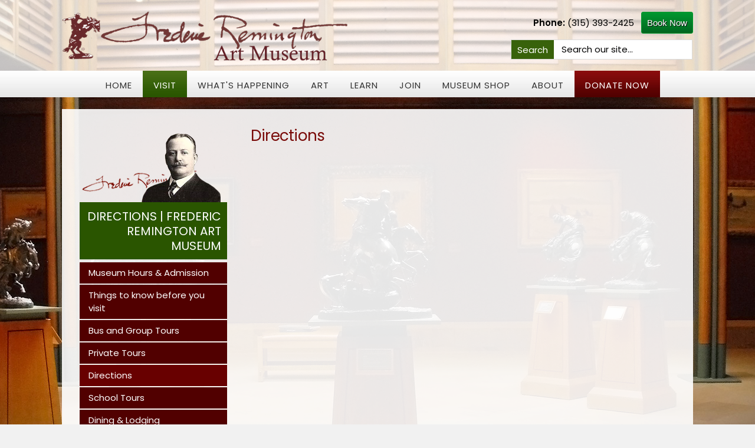

--- FILE ---
content_type: text/html; charset=UTF-8
request_url: https://fredericremington.org/directions-c15.php
body_size: 9503
content:

<!doctype html>
<html lang="en">
<head>

<meta charset="ISO-8859-1">
<meta http-equiv="X-UA-Compatible" content="IE=edge,chrome=1">
<title>Directions | Frederic Remington Art Museum</title>
<meta name="viewport" content="width=device-width">
<link href="https://fonts.googleapis.com/css?family=Poppins:300,300i,400,400i,600,600i,700,700i&display=swap" rel="stylesheet">
<!-- LINKS -->

<link rel="stylesheet" type="text/css" href="CSS/style.css">
<link rel="stylesheet" type="text/css" href="CSS/template.css">
<link rel="stylesheet" type="text/css" href="CSS/editor.css">
<link rel="stylesheet" type="text/css" href="CSS/styles.css">
<link media="screen and (min-width: 761px)" href="CSS/xcss_menu.css" rel="stylesheet" type="text/css">
<link media="screen and (max-width: 760px)" href="CSS/xcss_mobile_menu.css" rel="stylesheet" type="text/css">

  <meta name="description" content="" />
<!-- GOOGLE ANALYTICS CODE -->

<script type="text/javascript">
  (function(config) {
    window._peekConfig = config || {};
    var idPrefix = 'peek-book-button';
    var id = idPrefix+'-js'; if (document.getElementById(id)) return;
    var head = document.getElementsByTagName('head')[0];
    var el = document.createElement('script'); el.id = id;
    var date = new Date; var stamp = date.getMonth()+"-"+date.getDate();
    var basePath = "https://js.peek.com";
    el.src = basePath + "/widget_button.js?ts="+stamp;
    head.appendChild(el); id = idPrefix+'-css'; el = document.createElement('link'); el.id = id;
    el.href = basePath + "/widget_button.css?ts="+stamp;
    el.rel="stylesheet"; el.type="text/css"; head.appendChild(el);
  })({key: 'bcbe97b6-f7c3-453c-a0a7-50c574869482'});
</script>

		<script type="text/javascript" src="javascript/jquery.js"></script>
		<script type="text/javascript" src="javascript/mobileMenu.js?v=2"></script>
		
<!-- Google tag (gtag.js) -->
<script async src="https://www.googletagmanager.com/gtag/js?id=G-L6X4MQ057R"></script>
<script>
  window.dataLayer = window.dataLayer || [];
  function gtag(){dataLayer.push(arguments);}
  gtag('js', new Date());

  gtag('config', 'G-L6X4MQ057R');
</script>


<script type="text/javascript" src="javascript/elementary.js"></script>
<script type="text/javascript">
window.addEventListener( "load", window.elementary, false );
window.addEventListener( "resize", window.elementary, false );
</script>
<style type="text/css">
.responsiveContainer:before {
 display: none;
}
.responsiveImage {
max-width: 100% !important;
height: auto !important;
}
.google-maps {
position: relative;
padding-bottom: 40%;
height: 0;
overflow: hidden;
}

.google-maps iframe {
position: absolute;
top: 0;
left: 0;
width: 100% !important;
height: 100% !important; 
}
</style>
	
<!-- scp: Visit > Directions -->

		</head>
<body>
<!--[if lt IE 8]><p class=chromeframe>Your browser is <em>ancient!</em> <a href="http://browsehappy.com/">Upgrade to a different browser</a> or <a href="http://www.google.com/chromeframe/?redirect=true">install Google Chrome Frame</a> to experience this site.</p><![endif]-->

<div id="outer_wrapper_page"> 
  
  <!-- START Header -->
  
  <div id="outer_header_container">
    <div class="page">
      <div id="inner_header_container">
        <div id="header_logo"><img src="../images/logo-frederic-remington-museum.png" width="487" height="83" alt="Fredric Remington"></div>
        <div id="social_media_container"><!-- Plugin Position: PLUGIN_1 --> <span><strong>Phone:</strong> (315) 393-2425
</span> 
<span><a class="peek-book-btn-green peek-book-button peek-book-button-size-sm" data-button-text="Book Now" href="https://www.peek.com/s/bcbe97b6-f7c3-453c-a0a7-50c574869482/ZrmW">Remington Tour</a>
</span> <!-- END PLUGIN_1 --></div>
        <div id="search_box_outer">
          <div id="search_box">
            <form action="/search-results.php" method="post" name="searchForm" id="searchForm">
              <label for="search" onClick="javascipt:document.searchForm.submit();" class="searchButton">Search</label>
              <input name="searchText" type="text" class="search_bar_field" id="search" onKeyDown="javascript:if(event.keyCode == 13){ document.searchForm.submit(); }" value="Search our site..." onClick="value=''" size="10">
              <input type="hidden" name="command" value="doSearch">
              <input type="submit" value="Search" class="searchSubmit">
            </form>
          </div>
        </div>
        <div class="clear"></div>
      </div>
    </div>
  </div>
  <div id="outer_navigation_container">
    <div class="page">
      <div id="inner_navigation_container">
        <div style="text-align:center;" id="header_topnav"> 
          <!--
          <table border="0" align="center" cellpadding="0" cellspacing="0">
            <tr>
              <td>
              -->
          <div class="hnav"> 
	<!-- xcss trigger added via compiler -->
	<div class="menu-trigger" >
	<div class="menu-lines-button arrow">
	  <span class="menu-lines"></span>
	</div>	
	<div class="menu-trigger-open menu-trigger-label">Open Navigation</div>
	<div class="menu-trigger-close menu-trigger-label" style="display: none;">Close Navigation</div>
	<div class="menu-trigger-section menu-trigger-label" style="display: none;"></div>
	<div class="menu-trigger-category menu-trigger-label" style="display: none;"></div>
</div>
	
	
			<!-- xcss 3.0 (primary) menu starts -->
			
			<div class="xcsstitle">Visit</div>
			<div class="mp-pusher" >
				<nav class="mp-menu" >
					<div class="mp-level">
				
					<ul class="xcssSectionItemsUL">

<li class="button xcssSectionItemLI" id="button1">
	<div class="parent drop1"><a data-link-level="1" href="index.php">Home</a>
</div></li>
<li class="button activebutton xcssSectionItemLI" id="button2">
	<div class="parent drop2"><a class="navarrow" id="ipadClick0" data-link-level="1">Visit</a>
<div class="mp-arrow" data-link-level="1"><div class="mp-arrow-inner"></div></div>
	<div class="mp-level dropdown xcssCategoryItemsDiv">
 <ul class="xcssCategoryItemsUL">
		<li class="xcssCategoryItemLI"><a href="hours-of-operation-c16.php" data-link-level="2">Museum Hours & Admission</a>
</li>
		<li class="xcssCategoryItemLI"><a href="things-to-know-before-you-visit.php" data-link-level="2">Things to know before you visit</a>
</li>
		<li class="xcssCategoryItemLI"><a href="bus-and-group-tours.php" data-link-level="2">Bus and Group Tours</a>
</li>
		<li class="xcssCategoryItemLI"><a href="group-tours.php" data-link-level="2">Private Tours</a>
</li>
		<li class="xcssCategoryItemLI"><a href="directions-c15.php" data-link-level="2">Directions</a>
</li>
		<li class="xcssCategoryItemLI"><a href="school-tours.php" data-link-level="2">School Tours</a>
</li>
		<li class="xcssCategoryItemLI"><a href="dining-c1396.php" data-link-level="2">Dining & Lodging</a>
</li>
		<li class="xcssCategoryItemLI"><a href="antique-boat-museum-partnership.php" data-link-level="2">Antique Boat Museum Partnership</a>
</li>
		<li class="xcssCategoryItemLI"><a href="attractions-c1395.php" data-link-level="2">Area Resources</a>
</li>
	</ul></div></div></li>
<li class="button xcssSectionItemLI" id="button3">
	<div class="parent drop3"><a class="navarrow" id="ipadClick1" data-link-level="1">What's Happening</a>
<div class="mp-arrow" data-link-level="1"><div class="mp-arrow-inner"></div></div>
	<div class="mp-level dropdown xcssCategoryItemsDiv">
 <ul class="xcssCategoryItemsUL">
		<li class="xcssCategoryItemLI"><a href="remingtons-impression-on-america.php" data-link-level="2">Remington's Impression on America</a>
</li>
		<li class="xcssCategoryItemLI"><a href="festival2025.php" data-link-level="2">The Remington Legacy Festival</a>
</li>
		<li class="xcssCategoryItemLI"><a href="fredtalks.php" data-link-level="2">FREDTalks</a>
</li>
		<li class="xcssCategoryItemLI"><a class="subarrow" data-link-level="2" href="calendar.php">Calendar</a>
<div class="mp-arrow" data-link-level="2"><div class="mp-arrow-inner"></div></div>
			<div id="pages1" class="mp-level xcssPageItemsDIV">
			<ul class="xcssPageItemsUL">
				<li class="xcssPageItemLI"><a href="calendar-of-events.php" data-link-level="3">Calendar of Events</a></li>

			</ul>
		</div></li><li class="xcssCategoryItemLI"><a class="subarrow" id="ipadClick2" data-link-level="2">Programs & Events</a>
<div class="mp-arrow" data-link-level="2"><div class="mp-arrow-inner"></div></div>
			<div id="pages2" class="mp-level xcssPageItemsDIV">
			<ul class="xcssPageItemsUL">
				<li class="xcssPageItemLI"><a href="remingtons-merry-market.php" data-link-level="3">Remington's Merry Market</a></li>

				<li class="xcssPageItemLI"><a href="volunteer-docent-orientation.php" data-link-level="3">Volunteer Docent Program</a></li>

				<li class="xcssPageItemLI"><a href="artist-in-residence-events.php" data-link-level="3">Artist in Residence events June 2025</a></li>

				<li class="xcssPageItemLI"><a href="fred-talks.php" data-link-level="3">FRED Talks</a></li>

				<li class="xcssPageItemLI"><a href="2025-members-juried-art-exhibit.php" data-link-level="3">2025 Member's Juried Art Exhibit</a></li>

				<li class="xcssPageItemLI"><a href="2025-college-juried-art-show.php" data-link-level="3">2025 College Juried Art Show</a></li>

			</ul>
		</div></li>
		<li class="xcssCategoryItemLI"><a href="newsletter.php" data-link-level="2">The Remington Report</a>
</li><li class="xcssCategoryItemLI"><a class="subarrow" id="ipadClick3" data-link-level="2">Press Releases</a>
<div class="mp-arrow" data-link-level="2"><div class="mp-arrow-inner"></div></div>
			<div id="pages3" class="mp-level xcssPageItemsDIV">
			<ul class="xcssPageItemsUL">
				<li class="xcssPageItemLI"><a href="august-consider-this-program-2.php" data-link-level="3">August Consider This Program</a></li>

				<li class="xcssPageItemLI"><a href="morristown-plein-air-painters-visit-the-frederic-remington-art-museum.php" data-link-level="3">Morristown Plein Air painters visit The Frederic Remington Art Museum</a></li>

				<li class="xcssPageItemLI"><a href="consider-this-the-broncho-buster.php" data-link-level="3">Remington Museum Program Considers: The Broncho Buster</a></li>

				<li class="xcssPageItemLI"><a href="frederic-remington-art-museum-awarded-174000-by-the-new-york-state-council-on-the-arts.php" data-link-level="3">Frederic Remington Art Museum awarded $174,000 by the New York State Council on the Arts</a></li>

				<li class="xcssPageItemLI"><a href="may-11-sketching-in-the-gallery.php" data-link-level="3">May 11 Sketching in the Gallery</a></li>

				<li class="xcssPageItemLI"><a href="may-11-art-highlights-tea.php" data-link-level="3">May 11 Art Highlights & Tea</a></li>

				<li class="xcssPageItemLI"><a href="remington-museum-program-features-remington-boyhood-work-the-captive-gaul-may-2024.php" data-link-level="3">Remington Museum Program Features Remington Boyhood Work, “The Captive Gaul” (May 2024)</a></li>

				<li class="xcssPageItemLI"><a href="27th-annual-middle-high-school-art-exhibit-to-open-at-remington-museum.php" data-link-level="3">27th Annual Middle & High School Art Exhibit to Open at Remington Museum</a></li>

				<li class="xcssPageItemLI"><a href="remington-museum-program-considers-capt-grimess-battery-going-up-el-poso-hill.php" data-link-level="3">Remington Museum Program Considers “Capt. Grimes’s Battery Going Up El Poso Hill”</a></li>

				<li class="xcssPageItemLI"><a href="call-to-artists-members-juried-art-exhibit-at-remington-museum-5.php" data-link-level="3">CALL TO ARTISTS: Members’ Juried Art Exhibit at Remington Museum</a></li>

				<li class="xcssPageItemLI"><a href="april-fools-day-ball-fundraiser.php" data-link-level="3">April Fool's Day Ball Fundraiser</a></li>

				<li class="xcssPageItemLI"><a href="family-fun-day-sunday-317.php" data-link-level="3">Family Fun-day Sunday - 3/17</a></li>

				<li class="xcssPageItemLI"><a href="sketching-in-the-gallery-320.php" data-link-level="3">Sketching in the Gallery - 3/20</a></li>

				<li class="xcssPageItemLI"><a href="art-highlights-tea-320.php" data-link-level="3">Art Highlights & Tea - 3/20</a></li>

				<li class="xcssPageItemLI"><a href="remington-museum-program-considers-snug-island-2.php" data-link-level="3">Remington Museum Program Considers &quot;Snug Island&quot;</a></li>

				<li class="xcssPageItemLI"><a href="2024-college-student-juried-art-exhibit.php" data-link-level="3">2024 College Student Juried Art Exhibit</a></li>

				<li class="xcssPageItemLI"><a href="sketching-in-the-gallery-series-at-the-remington-museum.php" data-link-level="3">Sketching in the Gallery Series at the Remington Museum</a></li>

				<li class="xcssPageItemLI"><a href="remington-museum-invites-families-to-new-monthly-program-family-fun-day-sunday.php" data-link-level="3">Remington Museum Invites Families to New Monthly Program, Family Fun-day Sunday</a></li>

				<li class="xcssPageItemLI"><a href="frederic-remington-art-museum-announces-appointment-of-maggie-mckenna-as-new-executive-director.php" data-link-level="3">Frederic Remington Art Museum Announces Appointment of Maggie McKenna as New Executive Director</a></li>

				<li class="xcssPageItemLI"><a href="centennialsilentauction.php" data-link-level="3">Centennial Celebration Celebrates the Frederic Remington Art Museum’s 100th Year</a></li>

				<li class="xcssPageItemLI"><a href="david-fadden-to-be-artist-in-residence-at-remington-museum.php" data-link-level="3">David Fadden Artist in Residence at Remington Museum</a></li>

				<li class="xcssPageItemLI"><a href="centennial-celebration.php" data-link-level="3">Centennial Celebration for the Frederic Remington Art Museum in Ogdensburg</a></li>

				<li class="xcssPageItemLI"><a href="hgtv-visits-the-remington-museum.php" data-link-level="3">HGTV host David R. Bromstad at the Remington Museum</a></li>

			</ul>
		</div></li>
		<li class="xcssCategoryItemLI"><a href="remington-related-newsletter-c1221.php" data-link-level="2">Remington Newsletters</a>
</li>
		<li class="xcssCategoryItemLI"><a class="subarrow" data-link-level="2" href="youtube-videos.php">Videos</a>
<div class="mp-arrow" data-link-level="2"><div class="mp-arrow-inner"></div></div>
			<div id="pages4" class="mp-level xcssPageItemsDIV">
			<ul class="xcssPageItemsUL">
				<li class="xcssPageItemLI"><a href="https://youtube.com/shorts/YfOBhDNB7iQ?feature=share" data-link-level="3" target="_blank">Ameriga Vespucci’s 1859 Masquerade Ball at the Parish Mansion</a></li>

				<li class="xcssPageItemLI"><a href="https://youtu.be/VPbLpgmDXo4" data-link-level="3" target="_blank">Ameriga Vespucci Masquerade Ball 1859</a></li>

				<li class="xcssPageItemLI"><a href="the-frederic-remington-at-museums-100th-anniversary-centennial-celebration-float-from-the-north-country-to-the-wild-west-in-the-ogdensburg-international-seaway-festival-parade.php" data-link-level="3">100th Anniversary Centennial Celebration Float</a></li>

				<li class="xcssPageItemLI"><a href="reenactment-of-1923-remington-museum-opening-on-july-19-jim-reagan-2.php" data-link-level="3">Reenactment of 1923 Remington Museum Opening on July 19: Jim Reagan 2</a></li>

				<li class="xcssPageItemLI"><a href="reenactment-of-1923-remington-museum-opening-on-july-19-jim-reagan.php" data-link-level="3">Reenactment of 1923 Remington Museum Opening on July 19: Jim Reagan</a></li>

				<li class="xcssPageItemLI"><a href="reenactment-with-penny.php" data-link-level="3">Reenactment of 1923 Remington Museum Opening on July 19: Penny </a></li>

				<li class="xcssPageItemLI"><a href="reenactment-of-1923-remington-museum-opening-on-july-19-dan.php" data-link-level="3">Reenactment of 1923 Remington Museum Opening on July 19: Dan</a></li>

			</ul>
		</div></li>
	</ul></div></div></li>
<li class="button xcssSectionItemLI" id="button4">
	<div class="parent drop4"><a class="navarrow" id="ipadClick4" data-link-level="1">Art</a>
<div class="mp-arrow" data-link-level="1"><div class="mp-arrow-inner"></div></div>
	<div class="mp-level dropdown xcssCategoryItemsDiv">
 <ul class="xcssCategoryItemsUL">
		<li class="xcssCategoryItemLI"><a href="sally-james-farnham-acquisitions-2025.php" data-link-level="2">Sally James Farnham Acquisitions 2025</a>
</li>
		<li class="xcssCategoryItemLI"><a class="subarrow" data-link-level="2" href="collection-2.php">Collection</a>
<div class="mp-arrow" data-link-level="2"><div class="mp-arrow-inner"></div></div>
			<div id="pages5" class="mp-level xcssPageItemsDIV">
			<ul class="xcssPageItemsUL">
				<li class="xcssPageItemLI"><a href="online-backgrounds.php" data-link-level="3">Online Backgrounds</a></li>

			</ul>
		</div></li>
		<li class="xcssCategoryItemLI"><a class="subarrow" data-link-level="2" href="exhibits-c1386.php">Exhibits</a>
<div class="mp-arrow" data-link-level="2"><div class="mp-arrow-inner"></div></div>
			<div id="pages6" class="mp-level xcssPageItemsDIV">
			<ul class="xcssPageItemsUL">
				<li class="xcssPageItemLI"><a href="johnmorrow.php" data-link-level="3">John Morrow Retrospective</a></li>

				<li class="xcssPageItemLI"><a href="2025-college-juried-art-show-accepted-artworks-title-request-form.php" data-link-level="3">2025 College Show Accepted Artworks Title Request Form</a></li>

				<li class="xcssPageItemLI"><a href="current-exhibits-p1423.php" data-link-level="3">Current Exhibits</a></li>

				<li class="xcssPageItemLI"><a href="upcoming-exhibits.php" data-link-level="3">Upcoming Exhibits</a></li>

				<li class="xcssPageItemLI"><a href="traveling-exhibit.php" data-link-level="3">Traveling Exhibit</a></li>

				<li class="xcssPageItemLI"><a href="past-exhibits-p1426.php" data-link-level="3">Past Exhibits</a></li>

			</ul>
		</div></li>
	</ul></div></div></li>
<li class="button xcssSectionItemLI" id="button5">
	<div class="parent drop5"><a class="navarrow" id="ipadClick5" data-link-level="1">Learn</a>
<div class="mp-arrow" data-link-level="1"><div class="mp-arrow-inner"></div></div>
	<div class="mp-level dropdown xcssCategoryItemsDiv">
 <ul class="xcssCategoryItemsUL">
		<li class="xcssCategoryItemLI"><a href="the-remington-diaries.php" data-link-level="2">The Remington Diaries</a>
</li>
		<li class="xcssCategoryItemLI"><a href="historic-articles.php" data-link-level="2">Historic Articles</a>
</li>
		<li class="xcssCategoryItemLI"><a class="subarrow" data-link-level="2" href="i-think-i-have-a-remington-s27.php">Learn more about Remington originals vs. reproductions</a>
<div class="mp-arrow" data-link-level="2"><div class="mp-arrow-inner"></div></div>
			<div id="pages7" class="mp-level xcssPageItemsDIV">
			<ul class="xcssPageItemsUL">
				<li class="xcssPageItemLI"><a href="sculptures-c32.php" data-link-level="3">Sculptures</a></li>

				<li class="xcssPageItemLI"><a href="flatworks-c30.php" data-link-level="3">Flatworks</a></li>

				<li class="xcssPageItemLI"><a href="authentication-and-appraisal-c31.php" data-link-level="3">Authentication and Appraisal</a></li>

			</ul>
		</div></li>
		<li class="xcssCategoryItemLI"><a class="subarrow" data-link-level="2" href="teacher-resources-c8.php">Teacher Resources</a>
<div class="mp-arrow" data-link-level="2"><div class="mp-arrow-inner"></div></div>
			<div id="pages8" class="mp-level xcssPageItemsDIV">
			<ul class="xcssPageItemsUL">
				<li class="xcssPageItemLI"><a href="school-tour-info-p63.php" data-link-level="3">School Tour Information</a></li>

				<li class="xcssPageItemLI"><a href="distance-learning-p64.php" data-link-level="3">Distance Learning</a></li>

				<li class="xcssPageItemLI"><a href="lesson-plans-p67.php" data-link-level="3">Lesson Plans</a></li>

				<li class="xcssPageItemLI"><a href="scavenger-hunt-p68.php" data-link-level="3">Scavenger Hunts</a></li>

				<li class="xcssPageItemLI"><a href="the-lost-wax-casting-process-p538.php" data-link-level="3">The Lost Wax Casting Process</a></li>

			</ul>
		</div></li><li class="xcssCategoryItemLI"><a class="subarrow" id="ipadClick6" data-link-level="2">Youth Workshops and Programs</a>
<div class="mp-arrow" data-link-level="2"><div class="mp-arrow-inner"></div></div>
			<div id="pages9" class="mp-level xcssPageItemsDIV">
			<ul class="xcssPageItemsUL">
				<li class="xcssPageItemLI"><a href="homeschool-art-program.php" data-link-level="3">Homeschool Art Program</a></li>

			</ul>
		</div></li><li class="xcssCategoryItemLI"><a class="subarrow" id="ipadClick7" data-link-level="2">Adult Workshops & Programs</a>
<div class="mp-arrow" data-link-level="2"><div class="mp-arrow-inner"></div></div>
			<div id="pages10" class="mp-level xcssPageItemsDIV">
			<ul class="xcssPageItemsUL">
				<li class="xcssPageItemLI"><a href="volunteer-docent-program-2.php" data-link-level="3">Volunteer Docent Program</a></li>

			</ul>
		</div></li>
		<li class="xcssCategoryItemLI"><a class="subarrow" data-link-level="2" href="lecture-and-tea-stories-c10.php">Lectures / Visiting Artists</a>
<div class="mp-arrow" data-link-level="2"><div class="mp-arrow-inner"></div></div>
			<div id="pages11" class="mp-level xcssPageItemsDIV">
			<ul class="xcssPageItemsUL">
				<li class="xcssPageItemLI"><a href="katsitsionni-fox.php" data-link-level="3">Katsitsionni Fox</a></li>

			</ul>
		</div></li>
		<li class="xcssCategoryItemLI"><a class="subarrow" data-link-level="2" href="interactive-games--online-activities-c11.php">Interactive Games & Online Activities</a>
<div class="mp-arrow" data-link-level="2"><div class="mp-arrow-inner"></div></div>
			<div id="pages12" class="mp-level xcssPageItemsDIV">
			<ul class="xcssPageItemsUL">
				<li class="xcssPageItemLI"><a href="look-think-share-p76.php" data-link-level="3">Look, Think, Share</a></li>

				<li class="xcssPageItemLI"><a href="favorite-show-p77.php" data-link-level="3">Favorite Show</a></li>

				<li class="xcssPageItemLI"><a href="compare-and-contrast-p79.php" data-link-level="3">Compare and Contrast</a></li>

				<li class="xcssPageItemLI"><a href="powerpoint-games-and-slideshows-p80.php" data-link-level="3">PowerPoint Games and Slide Shows</a></li>

				<li class="xcssPageItemLI"><a href="scavenger-hunts-p81.php" data-link-level="3">Scavenger Hunts</a></li>

				<li class="xcssPageItemLI"><a href="bust-of-frederic-remington-p312.php" data-link-level="3">Bust of Frederic Remington</a></li>

			</ul>
		</div></li>
	</ul></div></div></li>
<li class="button xcssSectionItemLI" id="button6">
	<div class="parent drop6"><a class="navarrow" id="ipadClick8" data-link-level="1">JOIN</a>
<div class="mp-arrow" data-link-level="1"><div class="mp-arrow-inner"></div></div>
	<div class="mp-level dropdown xcssCategoryItemsDiv">
 <ul class="xcssCategoryItemsUL">
		<li class="xcssCategoryItemLI"><a href="membership-c18.php" data-link-level="2">Join or Renew Your Membership</a>
</li>
		<li class="xcssCategoryItemLI"><a href="educational-programs.php" data-link-level="2">Educational Fundraiser</a>
</li>
		<li class="xcssCategoryItemLI"><a class="subarrow" data-link-level="2" href="volunteer-docent-program.php">Volunteer Docent Program</a>
<div class="mp-arrow" data-link-level="2"><div class="mp-arrow-inner"></div></div>
			<div id="pages13" class="mp-level xcssPageItemsDIV">
			<ul class="xcssPageItemsUL">
				<li class="xcssPageItemLI"><a href="voluneer-docent-program-application.php" data-link-level="3">Volunteer Docent Program Application</a></li>

			</ul>
		</div></li>
		<li class="xcssCategoryItemLI"><a href="william-r-clark-society-c1331.php" data-link-level="2">William R. Clark Legacy Society</a>
</li>
		<li class="xcssCategoryItemLI"><a href="donations-c24.php" data-link-level="2">Donate</a>
</li>
		<li class="xcssCategoryItemLI"><a class="subarrow" data-link-level="2" href="volunteering-c25.php">Volunteer</a>
<div class="mp-arrow" data-link-level="2"><div class="mp-arrow-inner"></div></div>
			<div id="pages14" class="mp-level xcssPageItemsDIV">
			<ul class="xcssPageItemsUL">
				<li class="xcssPageItemLI"><a href="list-of-volunteers-p314.php" data-link-level="3">List of Volunteers</a></li>

			</ul>
		</div></li>
		<li class="xcssCategoryItemLI"><a href="https://lp.constantcontactpages.com/sl/W1MxW6c" data-link-level="2" target="_blank">Join Our Mailing List</a>
</li>
	</ul></div></div></li>
<li class="button xcssSectionItemLI" id="button7">
	<div class="parent drop7"><a class="navarrow" data-link-level="1" href="https://frederic-remington-art-museum.myshopify.com/?shpxid=87bf8228-5f53-41a9-afba-3fd40b9f97d2" target="_blank">Museum Shop</a>
<div class="mp-arrow" data-link-level="1"><div class="mp-arrow-inner"></div></div>
	<div class="mp-level dropdown xcssCategoryItemsDiv">
 <ul class="xcssCategoryItemsUL"><li class="xcssCategoryItemLI"><a class="subarrow" id="ipadClick9" data-link-level="2">Digital Bronze Reproductions</a>
<div class="mp-arrow" data-link-level="2"><div class="mp-arrow-inner"></div></div>
			<div id="pages15" class="mp-level xcssPageItemsDIV">
			<ul class="xcssPageItemsUL">
				<li class="xcssPageItemLI"><a href="the-rattlesnake.php" data-link-level="3">Digital Bronze Reproduction: The Rattlesnake, 1905</a></li>

			</ul>
		</div></li>
		<li class="xcssCategoryItemLI"><a href="http://shop.fredericremington.org/" data-link-level="2" target="_blank">Enter the Museum Shop</a>
</li>
		<li class="xcssCategoryItemLI"><a href="colliers-prints.php" data-link-level="2">Collier's prints</a>
</li>
	</ul></div></div></li>
<li class="button xcssSectionItemLI" id="button8">
	<div class="parent drop8"><a class="navarrow" id="ipadClick10" data-link-level="1">About</a>
<div class="mp-arrow" data-link-level="1"><div class="mp-arrow-inner"></div></div>
	<div class="mp-level dropdown xcssCategoryItemsDiv">
 <ul class="xcssCategoryItemsUL">
		<li class="xcssCategoryItemLI"><a href="diversity-equity-inclusion-and-accessiblity.php" data-link-level="2">Diversity Equity Inclusion and Accessiblity</a>
</li>
		<li class="xcssCategoryItemLI"><a href="employment-opportunities-2.php" data-link-level="2">Employment Opportunities</a>
</li>
		<li class="xcssCategoryItemLI"><a class="subarrow" data-link-level="2" href="frederic-remington-c4.php">Frederic Remington</a>
<div class="mp-arrow" data-link-level="2"><div class="mp-arrow-inner"></div></div>
			<div id="pages16" class="mp-level xcssPageItemsDIV">
			<ul class="xcssPageItemsUL">
				<li class="xcssPageItemLI"><a href="a-chronology-p3.php" data-link-level="3">A Chronology</a></li>

				<li class="xcssPageItemLI"><a href="accomplishments-p5.php" data-link-level="3">Accomplishments</a></li>

				<li class="xcssPageItemLI"><a href="further-research-p9.php" data-link-level="3">Further Research</a></li>

			</ul>
		</div></li>
		<li class="xcssCategoryItemLI"><a href="museum-staff.php" data-link-level="2">Museum Staff</a>
</li>
		<li class="xcssCategoryItemLI"><a href="board-of-trustees-c256.php" data-link-level="2">Board of Trustees</a>
</li>
		<li class="xcssCategoryItemLI"><a href="contact.php" data-link-level="2">Contact</a>
</li>
		<li class="xcssCategoryItemLI"><a href="frederic-remington-art-museum-foundation.php" data-link-level="2">Frederic Remington Art Museum Foundation</a>
</li>
		<li class="xcssCategoryItemLI"><a class="subarrow" data-link-level="2" href="reproduction-rights-c1408.php">Reproduction Rights</a>
<div class="mp-arrow" data-link-level="2"><div class="mp-arrow-inner"></div></div>
			<div id="pages17" class="mp-level xcssPageItemsDIV">
			<ul class="xcssPageItemsUL">
				<li class="xcssPageItemLI"><a href="web-images-p1429.php" data-link-level="3">Reproduction of Web Images</a></li>

			</ul>
		</div></li>
		<li class="xcssCategoryItemLI"><a href="https://fredericremington.org/i-think-i-have-a-remington-s27.php" data-link-level="2" target="_blank">Remington originals vs. reproductions</a>
</li>
		<li class="xcssCategoryItemLI"><a class="subarrow" data-link-level="2" href="the-museums-c5.php">The Museum</a>
<div class="mp-arrow" data-link-level="2"><div class="mp-arrow-inner"></div></div>
			<div id="pages18" class="mp-level xcssPageItemsDIV">
			<ul class="xcssPageItemsUL">
				<li class="xcssPageItemLI"><a href="strategic-plan.php" data-link-level="3">Strategic Plan</a></li>

				<li class="xcssPageItemLI"><a href="google-art-project.php" data-link-level="3">Virtual Gallery Tour</a></li>

			</ul>
		</div></li>
		<li class="xcssCategoryItemLI"><a href="facility-rentals-c1401.php" data-link-level="2">Facility Rentals</a>
</li>
	</ul></div></div></li>
<li class="button buttonlast xcssSectionItemLI" id="button9">
	<div class="parent drop9"><a data-link-level="1" href="donate.php">Donate Now</a>
</div></li>
</ul>
<!-- xcss menu ends -->


						
					</div>
				</nav>
			</div>
			
			<script type="text/javascript">
							document.getElementById("ipadClick0").addEventListener("click", function(){ /* do nothing */ });
							document.getElementById("ipadClick1").addEventListener("click", function(){ /* do nothing */ });
								document.getElementById("ipadClick2").addEventListener("click", function(){ /* do nothing */ });
								document.getElementById("ipadClick3").addEventListener("click", function(){ /* do nothing */ });
							document.getElementById("ipadClick4").addEventListener("click", function(){ /* do nothing */ });
							document.getElementById("ipadClick5").addEventListener("click", function(){ /* do nothing */ });
								document.getElementById("ipadClick6").addEventListener("click", function(){ /* do nothing */ });
								document.getElementById("ipadClick7").addEventListener("click", function(){ /* do nothing */ });
							document.getElementById("ipadClick8").addEventListener("click", function(){ /* do nothing */ });
								document.getElementById("ipadClick9").addEventListener("click", function(){ /* do nothing */ });
							document.getElementById("ipadClick10").addEventListener("click", function(){ /* do nothing */ });
			</script>

	<!-- js startup code added via compiler -->
	<script type="text/javascript">
		$(function() {
			new mlPushMenu($(".mp-menu")[0],$(".menu-trigger")[0]);
			});
	</script>
	 </div>
          <!--
              </td>
            </tr>
          </table>--> 
        </div>
      </div>
    </div>
  </div>
  <!-- END Header -->
  <div id="outer_content_container" class="col_left">
    <div class="page">
      <div id="inner_content_container">
        <div id="left_column">
          <div id="left_column_plugin_one">
            <div id="left_column_title">Directions | Frederic Remington Art Museum</div>
            <div class="clear"></div>
          </div>
          <div id="left_column_plugin_two" class="vnav">
	
			<!-- xcss 3.0 (secondary) menu starts -->
			
			<div class="xcsstitle">Visit</div>
			<div class="mp-pusher" >
				<nav class="mp-menu" >
					<div class="mp-level">
				
					<ul class="xcssSectionItemsUL">

<li class="button xcssSectionItemLI" id="button10">
	<div class="parent drop1"><a data-link-level="1" href="hours-of-operation-c16.php">Museum Hours & Admission</a>
</div></li>
<li class="button xcssSectionItemLI" id="button11">
	<div class="parent drop2"><a data-link-level="1" href="things-to-know-before-you-visit.php">Things to know before you visit</a>
</div></li>
<li class="button xcssSectionItemLI" id="button12">
	<div class="parent drop3"><a data-link-level="1" href="bus-and-group-tours.php">Bus and Group Tours</a>
</div></li>
<li class="button xcssSectionItemLI" id="button13">
	<div class="parent drop4"><a data-link-level="1" href="group-tours.php">Private Tours</a>
</div></li>
<li class="button activebutton xcssSectionItemLI" id="button14">
	<div class="parent drop5"><a data-link-level="1" href="directions-c15.php">Directions</a>
</div></li>
<li class="button xcssSectionItemLI" id="button15">
	<div class="parent drop6"><a data-link-level="1" href="school-tours.php">School Tours</a>
</div></li>
<li class="button xcssSectionItemLI" id="button16">
	<div class="parent drop7"><a data-link-level="1" href="dining-c1396.php">Dining & Lodging</a>
</div></li>
<li class="button xcssSectionItemLI" id="button17">
	<div class="parent drop8"><a data-link-level="1" href="antique-boat-museum-partnership.php">Antique Boat Museum Partnership</a>
</div></li>
<li class="button buttonlast xcssSectionItemLI" id="button18">
	<div class="parent drop9"><a data-link-level="1" href="attractions-c1395.php">Area Resources</a>
</div></li>
</ul>
<!-- xcss menu ends -->


						
					</div>
				</nav>
			</div>
			
</div>
          <div id="left_column_plugin_three"><!-- Plugin Position: PLUGIN_2 --> 



<script language="javascript" type="text/javascript">
	
function calPopup(wid, hei, url)
{
	winProperties = 'width='+wid+',height='+hei+',scrollbars=yes,resizable';
	pwin = window.open(url, "", winProperties);
}
</script>
<!-- The styles which WERE contained in this file have been moved to ./CSS/miniNews.css -->
		<script language="javascript" type="text/javascript">
			var fileref=document.createElement("link");
			fileref.setAttribute("rel", "stylesheet");
			fileref.setAttribute("type", "text/css");
			fileref.setAttribute("href", "./CSS/miniNews.css");
			if (typeof fileref!="undefined")
			{
				document.getElementsByTagName("head")[0].appendChild(fileref);
			}
						var fileref=document.createElement("link");
			fileref.setAttribute("rel", "stylesheet");
			fileref.setAttribute("type", "text/css");
			fileref.setAttribute("href", "./CSS/custom_miniNews.css");
			if (typeof fileref!="undefined")
			{
				document.getElementsByTagName("head")[0].appendChild(fileref);
			}
					</script>
		
	<script type="text/javascript" src="./javascript/jquery.js"></script>
	<script type="text/javascript" src="./javascript/fancybox/jquery.fancybox-1.3.4.js"></script>
	<script language="javascript" type="text/javascript">
		var fileref=document.createElement("link");
		fileref.setAttribute("rel", "stylesheet");
		fileref.setAttribute("type", "text/css");
		fileref.setAttribute("media", "screen");
		fileref.setAttribute("href", "./javascript/fancybox/jquery.fancybox-1.3.4.css");
		if (typeof fileref!="undefined")
		{
			document.getElementsByTagName("head")[0].appendChild(fileref);
		}
		
			</script>
	
		

	<script type="text/javascript">
		
		$(document).ready(function() {
			$(".miniNewsFancy").fancybox({
			"width": 700,
			"height": 500
			});
		});
	</script>
	</div>
          <div id="left_column_plugin_four"></div>
        </div>
        <div id="content"><div>
  <div>
    <div id="TA_percentRecommended332">
      <h1>Directions
      </h1>
      <p>&nbsp;
      </p>
   <iframe src="https://www.google.com/maps/embed?pb=!1m18!1m12!1m3!1d2836.0313349710236!2d-75.49584058824695!3d44.698559184076224!2m3!1f0!2f0!3f0!3m2!1i1024!2i768!4f13.1!3m3!1m2!1s0x4ccdaa3b275b5057%3A0x6eaa96d0a58f8612!2sFrederic%20Remington%20Art%20Museum!5e0!3m2!1sen!2sus!4v1767891505876!5m2!1sen!2sus" width="600" height="450" style="border:0;" allowfullscreen="" loading="lazy" referrerpolicy="no-referrer-when-downgrade"></iframe>
      
      <p>&nbsp;
      </p>
      <div>
        <table>
          <tbody>
            <tr>
              <td>Frederic Remington Art Museum
                <br />
                303 Washington Street
                <br />
                Ogdensburg, New York 13669
                <br />
                Phone: 315-393-2425
                <br />
                Fax: 315-393-4464
                <br />
                <a href="mailto:info@fredericremington.org">info@fredericremington.org</a>
              </td>
            </tr>
          </tbody>
        </table>
        <p>
          <br />
          The museum is located at 303 Washington Street, Ogdensburg, New York 13669 on the St. Lawrence River at the Canadian border, only an hour away from Ottawa, Canada&#39;s capital. &nbsp;We are north of Syracuse, north of the Adirondack Park and west of Plattsburgh.
        </p>
        <p><strong>Parking:</strong>
        </p>
      </div>
      <div>There is free on street parking in front of the Museum and a large parking lot behind the Museum located on State Street (also free parking).
      </div>
      <div>&nbsp;
      </div>
    </div>
    <a href="http://maps.google.com/maps?f=q&amp;source=embed&amp;hl=en&amp;geocode=&amp;q=Frederic+Remington+Art+Museum,+Washington+Street,+Ogdensburg,+NY,+United+States&amp;aq=0&amp;sll=37.0625,-95.677068&amp;sspn=75.175813,125.507812&amp;vpsrc=6&amp;ie=UTF8&amp;hq=Frederic+Remington+Art+Museum,&amp;hnear=Washington+St,+Ogdensburg,+New+York&amp;t=m&amp;cid=7974351913087895058&amp;ll=44.699898,-75.493584&amp;spn=0.021353,0.036478&amp;z=14">View Map</a>
    <br />
    &nbsp;
  </div>
</div>
<div>
  <div>
    <h2>From Canada:
    </h2>
    <p>Cross the international border at the Ogdensburg-Prescott Bridge. After the customs checkpoint, drive approximately 1/2 mile. Turn right onto Proctor Avenue. Drive 1.3 miles and turn right onto Ford Street at the end of Proctor Avenue. Drive 1.5 miles to State Street. Turn right and drive one block. The museum is on your right at the corner of State Street and Washington Street.&nbsp;
    </p>
    <h2>From Syracuse:
    </h2>
    <p>On Rt. 81 North, take exit 49 to Route 411 to Route 37 OR take exit 50 to Route 12 to&nbsp;Route 37. &nbsp;As you come to Ogdensburg (on Route 37) you will see a &quot;downtown Ogdensburg&quot; sign and a brown historical marker sign that says &quot;Remington Museum&quot; directing you to turn left. Take this left turn and drive 1.9 miles to State Street. Turn left on State Street and drive 1/10 of a mile. The museum is on your right, at the corner of State Street and Washington Street.
    </p>
    <h2>Alexandria Bay:
    </h2>
    <p>Take Rt. 12 North (shared with&nbsp;Route 37). &nbsp;As you come to Ogdensburg (on Route 37) you will see a &quot;downtown Ogdensburg&quot; sign and a brown historical marker sign that says &quot;Remington Museum&quot; directing you to turn left. Take this left turn and drive 1.9 miles to State Street. Turn left on State Street and drive 1/10 of a mile. The museum is on your right, at the corner of State Street and Washington Street.
    </p>
    <h2>From Canton:&nbsp;
    </h2>
    <p>Take Rt. 68 to Ogdensburg. At the junction of Route 37 and 68, take 68 West. Drive 1.2 miles.&nbsp;The museum is on your right, at the corner of State Street and Washington Street.
    </p>
  </div>
  <div>
    <h2>From &nbsp;Massena:
    </h2>
    <p>Take Rt. 37 to Ogdensburg. At the junction of Route 37 and 68, take 68 West. Drive 1.2 miles.&nbsp;The museum is on your right, at the corner of State Street and Washington Street.
    </p>
    <p><strong>Parking&nbsp;</strong>- Free parking is available on Washington Street, along Caroline Street, and in the parking lot behind Northern Physical Therapy on the southeast corner of State and Washington Streets.
    </p>
    <p>&nbsp;
    </p>
    <div>
      <p><a href="http://www.ogdensburg.org/index.aspx?nid=81" target="_self">City of Ogdensburg Map</a>&nbsp;
      </p>
      <p><a href="http://www.visit1000islands.com/visitorinfo/?page_id=7" target="_self">Regional Map</a>
      </p>
      <p>&nbsp;
      </p>
      <br />
      <!-- Begin Give Lively Fundraising Widget --><script>gl=document.createElement('script');gl.src='https://secure.givelively.org/widgets/simple_donation/frederic-remington-art-museum.js?show_suggested_amount_buttons=true&show_in_honor_of=false&address_required=false&has_required_custom_question=null&suggested_donation_amounts[]=50&suggested_donation_amounts[]=100&suggested_donation_amounts[]=500&suggested_donation_amounts[]=1000';document.getElementsByTagName('head')[0].appendChild(gl);</script>
      <div class="gl-simple-donation-widget" id="give-lively-widget">&nbsp;
      </div>
      <!-- End Give Lively Fundraising Widget --></div>
  </div>
</div>

                  </div>
        <div class="clear"></div>
      </div>
    </div>
  </div>
  
  <!-- START Footer -->
  
  <div id="outer_footer_container">
    <div class="page">
      <div id="inner_footer_container">
        <p><!-- Plugin Position: PLUGIN_4 --> <p><span style="white-space:no-wrap;"><a href="http://www.facebook.com/FredericRemington" target="_blank"><img alt="Facebook" height="24" src="/photos/custom/links/fram_footer_facebook.png" style="margin: 3px 5px;" width="24" /></a><a href="http://www.facebook.com/pages/Kids-Place/102003123203528" target="_blank"><img alt="Facebook - Kids" height="24" src="/photos/custom/links/fram_footer_facebook_kids.png" style="margin: 3px 5px;" width="23" /></a><a href="http://twitter.com/fredremington" target="_blank"><img alt="Twitter" height="24" src="/photos/custom/links/fram_footer_twitter.png" style="margin: 3px 5px;" width="24" /></a><a href="http://www.flickr.com/photos/fredericremington/" target="_blank"><img alt="Flickr" height="24" src="/photos/custom/links/fram_footer_flikr.png" style="margin: 3px 5px;" width="23" /></a></span><a href="https://fredericremington.org/join-our-mailing-list-c26.php"><!--cke_bookmark_329S--><img alt="Join Our Mailing List" height="45" src="/photos/custom/links/fram_footer_mail..png" style="  margin-right: 5px; margin-left: 5px;" width="98" /><!--cke_bookmark_329E--></a>
</p>

 <!-- END PLUGIN_4 --></p>
        <p>&nbsp;</p>
        <p><!-- Plugin Position: PLUGIN_5 --> <p>Note: All images, text and other material found in this website
  <br />
  Copyright &copy; 2026 Frederic Remington Art Museum. All rights reserved
</p>
<p>
  <br />
  <a alt="Digital Marketing Brockville" href="http://hendersondigitalmarketing.com/" target="_blank">Website Design By Henderson Digital Marketing</a>
</p>
 <!-- END PLUGIN_5 --></p>
      </div>
    </div>
  </div>
  
  <!-- END Footer --> 
  
</div>

<!-- JavaScript at the bottom for fast page loading --> 

<!-- scripts concatenated and minified via build script --> 

<!-- end scripts -->

</body>
</html>

--- FILE ---
content_type: text/css
request_url: https://fredericremington.org/CSS/template.css
body_size: 12121
content:
/*XXXXXXXXXXXXXXXXXXXXXXXXXXXXXXXXXXXXXXXXXXXXXXXXXXXXXXXXXXXXXXXXXXXXXXXXXXXX
XXXX                                                                      XXXX
XXXX                      SITEAPEX STARTER TEMPLATE                       XXXX
XXXX                            MARCH 12, 2013                            XXXX
XXXX                          OSM NETWORKS INC.                           XXXX
XXXX                                                                      XXXX
XXXXXXXXXXXXXXXXXXXXXXXXXXXXXXXXXXXXXXXXXXXXXXXXXXXXXXXXXXXXXXXXXXXXXXXXXXXX*/


body {
	margin: 0px;
	background-color: #fff;
}
.page {
	max-width: 1100px !important;
	margin: 0px auto;
	position: relative;
}
.page_large {
	max-width: 1800px !important;
	margin: 0px auto;
	position: relative;
}
/*XXXXXXXXXXXXXXXXXXXXXXXXXXXXXXXXXXXXXXXXXXXXXXXXXXXXXXXXXXXXXXX
XXXXXXXXXXXXXXXXXXXXX   Text Styles   XXXXXXXXXXXXXXXXXXXXXXXXXXX
XXXXXXXXXXXXXXXXXXXXXXXXXXXXXXXXXXXXXXXXXXXXXXXXXXXXXXXXXXXXXXX*/

#inner_header_container p, #inner_footer_container p, #left_column p {
	padding: 0px;
	margin: 0px;
}
/*XXXXXXXXXXXXXXXXXXXXXXXXXXXXXXXXXXXXXXXXXXXXXXXXXXXXXXXXXXXXXXX
XXXXXXXXXXXXXX  OUTER WRAPPER DIVS   XXXXXXXXXXXXXXXXXXXXXXXXXXXX
XXXXXXXXXXXXXXXXXXXXXXXXXXXXXXXXXXXXXXXXXXXXXXXXXXXXXXXXXXXXXXX*/
#outer_wrapper {
	position: relative;
	height: 100%;
	width: 100%;
}
#outer_wrapper_page {
	position: relative;
	height: 100%;
	width: 100%;
	background-image: url(../images/page_bg.jpg);
	background-repeat: no-repeat;
	background-position: top center;
	background-color: #000;
}
#outer_wrapper img, #outer_wrapper_page img {
	max-width: 100% !important;
	height: auto !important;
}
/*XXXXXXXXXXXXXXXXXXXXXXXXXXXXXXXXXXXXXXXXXXXXXXXXXXXXXXXXXXXXXXX
XXXXXXXXXXXXXX  OUTER CONTAINER DIVS   XXXXXXXXXXXXXXXXXXXXXXXXXX
XXXXXXXXXXXXXXXXXXXXXXXXXXXXXXXXXXXXXXXXXXXXXXXXXXXXXXXXXXXXXXX*/

#outer_header_container {
	position: relative;
	width: 100%;
	z-index: 1000;
	background-color: rgba(255, 255, 255, 0.75);
}
/*XXXXXXXXXXXXXXXXXXXXXXXXXXXXXXXXXXXXXX*/

#outer_navigation_container {
	position: relative;
	width: 100%;
	z-index: 900;
	background-image: url(../images/hnav_bg.jpg);
	background-repeat: repeat-x;
}
/*XXXXXXXXXXXXXXXXXXXXXXXXXXXXXXXXXXXXXX*/

#outer_rotator_container {
	position: relative;
	width: 100%;
	background-color: #000;
	z-index: 800;
}
/*XXXXXXXXXXXXXXXXXXXXXXXXXXXXXXXXXXXXXX*/

#outer_content_container {
	position: relative;
	width: 100%;
	z-index: 400;
}
/*XXXXXXXXXXXXXXXXXXXXXXXXXXXXXXXXXXXXXX*/

#outer_quicklinks_container {
	position: absolute;
	bottom: 30px;
	width: 100%;
	background-color: rgba(255, 255, 255, 0.75);
	-webkit-box-shadow: 0px 0px 50px 0px rgba(0,0,0,0.25);
	-moz-box-shadow: 0px 0px 50px 0px rgba(0,0,0,0.25);
	box-shadow: 0px 0px 50px 0px rgba(0,0,0,0.25);
	z-index: 1200;
}
/*XXXXXXXXXXXXXXXXXXXXXXXXXXXXXXXXXXXXXX*/

#outer_footer_container {
	position: relative;
	width: 100%;
	background-color: #500000;
	background-image: url(../images/footer_bg_repeat.jpg);
	background-repeat: repeat-x;
	background-position: top left;
}
/*XXXXXXXXXXXXXXXXXXXXXXXXXXXXXXXXXXXXXXXXXXXXXXXXXXXXXXXXXXXXXXX
XXXXXXXXXXXXXX  INNER CONTAINER DIVS   XXXXXXXXXXXXXXXXXXXXXXXXXX
XXXXXXXXXXXXXXXXXXXXXXXXXXXXXXXXXXXXXXXXXXXXXXXXXXXXXXXXXXXXXXX*/

#inner_header_container {
	height: 90px;
	padding: 15px;
	margin: 0px auto 0px auto;
	z-index: 1000;
}
/*XXXXXXXXXXXXXXXXXXXXXXXXXXXXXXXXXXXXXX*/

#inner_navigation_container {
	height: 45px;
	margin: 0px auto 0px auto;
	padding: 0px 0px 0px 0px;
	z-index: 900;
}
/*XXXXXXXXXXXXXXXXXXXXXXXXXXXXXXXXXXXXXX*/

#inner_rotator_container {
	position: relative;
	min-height: 450px;
	margin: -165px auto 0px auto;
	padding: 0px 0px 0px 0px;
	z-index: 400;
}
#inner_rotator_container_mobile {
	display: none;
}
/*XXXXXXXXXXXXXXXXXXXXXXXXXXXXXXXXXXXXXX*/

#inner_content_container {
	min-height: 400px;
	margin: 20px 15px 0px 15px;
	padding: 30px 30px 40px 30px;
	background-color: rgba(255, 255, 255, 0.9);
	z-index: 100;
}
/*XXXXXXXXXXXXXXXXXXXXXXXXXXXXXXXXXXXXXX*/

#inner_quicklinks_container {
	min-height: 50px;
	margin: 0px auto 0px auto;
	padding: 20px;
	z-index: 100;
}
/*XXXXXXXXXXXXXXXXXXXXXXXXXXXXXXXXXXXXXX*/

#inner_footer_container {
	min-height: 100px;
	padding: 45px 15px;
	margin: 0px auto 0px auto;
	color: #ffffff;
	text-align: center;
}
#inner_footer_container a {
	color: #ffffff;
	text-decoration: underline;
}
/*XXXXXXXXXXXXXXXXXXXX HEADER TITLES   XXXXXXXXXXXXXXXXXXXXXXXXX*/

#header_logo {
	position: absolute;
	top: 15px;
	left: 15px;
	margin: 0px auto;
	height: auto;
	width: auto;
	text-align: center;
	z-index: 20;
}
#social_media_container {
	position: absolute;
	top: 20px;
	right: 15px;
	margin: 0px auto;
	height: auto;
	min-height: 15px;
	width: auto;
	text-align: center;
	z-index: 900;
}
/*XXXXXXXXXX HEADER TOP NAVIGATION   XXXXXXXXXXXXXXXXXXXXXXXXX*/

#header_topnav {
	position: relative;
	height: 45px;
	margin: 0px auto 0px auto;
	z-index: 500;
}
/*XXXXXXXXXXXXXXX HEADER SEARCH BOX   XXXXXXXXXXXXXXXXXXXXXXXXX*/

.searchButton {
	background-color: #38620b;
	color: #ffffff;
	padding: 10px;
	float: left;
	height: 10px;
	cursor: pointer;
	font-size: 15px;
	border-radius: 0px;
	font-family: inherit;
	font-weight: 400;
}
.searchSubmit {
	background-color: #38620b;
	color: #ffffff;
	padding: 5px 10px 5px 10px;
	font-size: 15px;
	border: 0px;
	border-radius: 0px;
	font-family: inherit;
	font-weight: 400;
	cursor: pointer;
	position: absolute;
	top: 0px;
	left: 0px;
	z-index: 300;
	height: 32px;
}
#search_box_outer {
	position: absolute;
	right: 15px;
	top: 65px;
	height: 40px;
	width: 310px;
	float: left;
	z-index: 300;
}
#search_box {
	position: absolute;
	top: 2px;
	right: 1px;
	width: 306px;
	height: 32px;
	text-align: right;
	z-index: 200;
	background-color: #fff;
	border: 1px solid #dbdbdb;
}
.search_bar_field {
	position: absolute;
	top: -1px;
	left: 85px;
	width: 217px;
	height: 23px;
	font-size: 15px;
	color: #000;
	border: none;
	margin: 5px 0px 0px 0px;
	padding: 0px 0px 0px 0px;
	font-family: inherit;
	background: none;
	outline: none;
}
/*XXXXXXXXXXXXXXX  ROTATORS  XXXXXXXXXXXXXXXXXXXXXXXXX*/

#rotator_one, #rotator_two, #rotator_three, #rotator_four {
	position: relative;
	float: left;
	margin-left: 1.5%;
	margin-right: 1.5%;
	width: 22%;
	min-height: 20px;
}
/*XXXXXXXXXXXXXXXXXXXXXXXXXXXXXXXXXXXXXXXXXXXXXXXXXXXXXXXXXXXXXXX
XXXXXXXXXXXXXX  CONTENT STYLING DIVS   XXXXXXXXXXXXXXXXXXXXXXXXXX
XXXXXXXXXXXXXXXXXXXXXXXXXXXXXXXXXXXXXXXXXXXXXXXXXXXXXXXXXXXXXXX*/

#column_bg {
	margin: 10px 0px 0px 0px;
	overflow: auto; /* Paul O Brien Fix for IE www.pmob.co.uk */
	width: 100%;
}
/*XXXXXXXXXX CONTENT MIDDLE COLUMN   XXXXXXXXXXXXXXXXXXXXXXXXXX*/

#content {
	display: inline;
	z-index: 100;
	margin: 0px 0px 20px 0px;
}
/*XXXXXXXXXX CONTENT RIGHT COLUMN   XXXXXXXXXXXXXXXXXXXXXXXXXXX*/

#left_column {
	position: relative;
	margin: 0px 0px 20px 0px;
	padding: 0px;
	width: 250px;
	float: left;
	z-index: 100;
}
#left_column_title {
	width: 230px;
	top: 0px;
	position: relative !important;
	z-index: 20;
	min-height: 23px;
	height: auto;
	background-color: #2a5500;
	font-size: 20px;
	line-height: 25px;
	text-transform: uppercase;
	color: #FFF;
	text-align: right;
	padding: 10px;
}
#left_column_plugin_one {
	position: relative;
	min-height: 30px;
	padding: 130px 0px 0px 0px;
	margin: 0px 0px 5px 0px;
	width: 250px;
	height: auto !important;
	background-image: url(../images/left_column_header.png);
	background-repeat: no-repeat;
	background-position: top center;
	float: left;
	z-index: 100;
}
#left_column_plugin_two, #left_column_plugin_three, #left_column_plugin_four {
	position: relative;
	padding: 0px 0px 0px 0px;
	margin: 0px 0px 15px 0px;
	width: 250px;
	float: left;
	z-index: 100;
}
/*XXXXXXXXXX COLUMN SPECIFIC TAGS   XXXXXXXXXXXXXXXXXXXXXXXXXXX*/

/*-----3col specifics-----*/
.col_three #content {
	margin: 0px 0px 0px 35px;
	width: 466px;
	float: left;
}
/*-----2col_left specifics-----*/
.col_left #content {
	margin: 0px 0px 0px 290px;
	width: auto;
	display: block;
	float: none;
}
.col_left #rightcolumn {
	display: none;
}
/*-----2col_right specifics-----*/
.col_right #leftcolumn {
	display: none;
}
.col_right #content {
	margin: 0px 360px 0px 0px;
	width: auto;
	display: block;
	float: none;
}
/*-----full specifics-----*/
.full #leftcolumn {
	display: none;
}
.full #content {
	margin: 0px 0px 0px 0px;
	width: 100%;
	float: left;
}
.full #rightcolumn {
	display: none;
}
.clear {
	clear: both;
	background: none;
}
/*XXXXXXXXXXXXXXXXXXXXXXXXXXXXXXXXXXXXXXXXXXXXXXXXXXXXXXXXXXXXXXX
XXXXXXXXXXXXXXXXXXX  GENERAL STYLES   XXXXXXXXXXXXXXXXXXXXXXXXXXX
XXXXXXXXXXXXXXXXXXXXXXXXXXXXXXXXXXXXXXXXXXXXXXXXXXXXXXXXXXXXXXX*/

a {
	color: #333;
	text-decoration: underline;
}
a:hover {
	color: #666;
	text-decoration: underline;
}
#content ul li {
	list-style: disc;
	padding-bottom: 5px;
}
#content ol li {
	list-style: decimal;
}
.clearfloat {
	clear: both;
}
/*Keeps page from jumping when scroll bar is added*/
html {
	overflow-y: scroll;
}
html {
	overflow: -moz-scrollbars-verticals
}
 @media (max-width:1100px) {
#inner_rotator_container {
	position: relative;
	min-height: 50px;
	margin: 0px auto 0px auto;
	padding: 0px 0px 0px 0px;
	z-index: 400;
}
#outer_quicklinks_container {
	position: relative;
	bottom: 0px;
	width: 100%;
	background-color: #fff;
	z-index: 400;
}
#outer_rotator_container {
	position: relative;
	width: 100%;
	background-color: #fff;
	z-index: 800;
}
}
 @media (max-width:885px) {
#inner_header_container {
	height: auto !important;
	min-height: 50px;
	padding: 15px;
	margin: 0px auto 0px auto;
	z-index: 1000;
}
#header_logo {
	position: relative;
	top: 0px;
	left: 0px;
	margin: 0px auto;
	height: auto;
	width: auto;
	max-width: 400px;
	text-align: center;
	z-index: 20;
}
#social_media_container {
	position: relative;
	top: 0px;
	right: 0px;
	margin: 0px auto;
	height: auto;
	width: 100%;
	text-align: center;
	min-height: 15px;
	padding: 13px 0px;
	z-index: 20;
}
#search_box_outer {
	position: relative;
	right: 0px;
	top: 0px;
	height: 40px;
	width: 292px;
	float: none;
	margin: 0px auto;
	padding: 0px 0px 0px 0px;
	z-index: 300;
	border: 0px;
}
#search_box {
	position: relative;
	top: 0px;
	right: 0px;
	width: 290px;
	height: 32px;
	text-align: right;
	z-index: 200;
	background-color: #fff;
	border: 1px solid #dbdbdb;
}
.search_bar_field {
	position: absolute;
	top: -1px;
	left: 85px;
	width: 196px;
	height: 23px;
	font-size: 15px;
	color: #000;
	border: 0px;
	margin: 5px 0px 0px 0px;
	padding: 0px 0px 0px 0px;
	font-family: inherit;
	background: none;
	outline: none;
}
#rotator_one, #rotator_two {
	position: relative;
	float: left;
	margin-left: 1.5%;
	margin-right: 1.5%;
	margin-bottom: 25px;
	width: 47%;
	min-height: 20px;
}
#rotator_three, #rotator_four {
	position: relative;
	float: left;
	margin-left: 1.5%;
	margin-right: 1.5%;
	width: 47%;
	min-height: 20px;
}
}
 @media (max-width:760px) {
#left_column, #inner_rotator_container {
	display: none;
}
     
     #inner_content_container {
	min-height: 400px;
	margin: 10px 10px 0px 10px;
	padding: 30px;
	background-color: rgba(255, 255, 255, 0.9);
	z-index: 100;
}
.col_right #content, .col_left #content {
	margin: 0px 0px 0px 0px;
	width: auto;
	display: block;
	float: none;
}
#inner_nav_container {
	height: 100%;
	width: 100%;
	margin: 0px auto 0px auto;
	z-index: 600;
}
#header_topnav {
	position: relative;
	left: 0px;
	top: 0px;
	height: 100%;
	width: 100%;
	background-image: none;
	margin: 0px auto 0px auto;
	z-index: 900;
}
#inner_rotator_container_mobile {
	display: block;
	position: relative;
	min-height: 150px;
	margin: 0px auto 0px auto;
	padding: 0px 0px 0px 0px;
	z-index: 400;
}
}
 @media (max-width:550px) {
#outer_content_container img, #outer_content_container_page img {
	height: auto !important;
	max-width: 100%;
	margin: 0px auto 15px auto !important;
	float: none !important;
	position: relative !important;
	display: block !important;
}
}
 @media (max-width:450px) {
#rotator_one, #rotator_two, #rotator_three {
	position: relative;
	float: left;
	margin-left: 1%;
	margin-right: 1%;
	margin-bottom: 15px;
	width: 98%;
	min-height: 20px;
}
#rotator_four {
	position: relative;
	float: left;
	margin-left: 1%;
	margin-right: 1%;
	width: 98%;
	min-height: 20px;
}
}



--- FILE ---
content_type: text/css
request_url: https://fredericremington.org/CSS/editor.css
body_size: 1177
content:
/*XXXXXXXXXXXXXXXXXXXXXXXXXXXXXXXXXXXXXXXXXXXXXXXXXXXXXXXXXXXXXXXXXXXXXXXXX
XXXXXXXXXXXXXXXXXXX    GLOBAL STYLES      XXXXXXXXXXXXXXXXXXXXXXXXXXXXXXXXX
XXXXXXXXXXXXXXXXXXXXXXXXXXXXXXXXXXXXXXXXXXXXXXXXXXXXXXXXXXXXXXXXXXXXXXXXX*/

body {
	font-family: 'Poppins', sans-serif;
	font-size: 15px;
	color: #000000;
	line-height: 24px;
	font-weight: 400;
	background-color: #f1f1f1;
}
a {
	color: #790a08;
}
a:hover {
	color: #000000;
}
/*XXXXXXXXXXXXXXXXXXXXXXXXXXXXXXXXXXXXXXXXXXXXXXXXXXXXXXXXXXXXXXXXXXXXXXXXX
XXXXXXXXXXXXXXXXXXX    HEADER STYLES      XXXXXXXXXXXXXXXXXXXXXXXXXXXXXXXXX
XXXXXXXXXXXXXXXXXXXXXXXXXXXXXXXXXXXXXXXXXXXXXXXXXXXXXXXXXXXXXXXXXXXXXXXXX*/

.page_header_title, h1 {
	font-family: 'Poppins', sans-serif;
	color: #790a08;
	font-size: 26px;
	font-weight: 400;
	letter-spacing: -0.03em;
	line-height: 30px;
	margin: 0px;
	padding-bottom: 15px;
}
.page_subheader_title, h2 {
	font-family: 'Poppins', sans-serif;
	color: #000;
	font-size: 20px;
	font-weight: 400;
	line-height: 28px;
	letter-spacing: -0.03em;
	padding-bottom: 10px;
	margin: 0px;
	display: block;
}
.page_sub_subheader_title, h3 {
	font-family: 'Poppins', sans-serif;
	color:#2a5500;
	font-size: 17px;
	line-height: 24px;
	font-weight: 600;
	font-style: italic;
	letter-spacing: -0.03em;
	padding-bottom: 5px;
	margin: 0px;
	display: block;
}


--- FILE ---
content_type: text/css
request_url: https://fredericremington.org/CSS/xcss_menu.css
body_size: 14984
content:
/*****************************************************************
 *                                                               *
 *  XCSS Menu Styles Belleville                                  *
 *  ----------------                                             *
 *                                                               *
 * This area will include details regarding the required and     *
 * optional styles, how they are used, and in most cases why.    *
 *                                                               *
 *                                                               *
 *                                                               *
 *****************************************************************/

/******************************************************** 
 * Top Horizontal Menu Styles                           * 
 ********************************************************/
.hnav .xcsstitle {
	display: none;
}
/* Container div, mainly used to cascade defaults so that multiple menus 
   can coexist on a single page without having to share a layout and design. */
.hnav {
	position: relative;
	z-index: 20;
	height: 45px;
	display: inline-block;
}
/* Setup appearance of the top level menu "button", including background images*/
.hnav .button {
	float: left;
	z-index: 0;
	padding-top: 0px;
	height: 45px;
}
.hnav .buttonlast {
	color: #fff;
	background-image: url(../images/hnav_buttonlast_bg.jpg);
	background-repeat: repeat-x;
}
.hnav .buttonlast a {
	color: #fff;
}
.hnav .buttonlast a:hover {
	color: #333333;
}
/** html .hnav #button1 {width:165px;}
* html .hnav #button2 {width:125px;}
* html .hnav #button3 {width:120px;}
* html .hnav #button4 {width:210px;}
* html .hnav #button5 {width:205px;}
* html .hnav #button6 {width:60px;}
* html .hnav #button7 {width:150px;}*/

.hnav .button:hover {
	background-image: url(../images/hnav_hover_bg.jpg);
	background-repeat: repeat-x;
}
/* Setup the currently active button to look different. Optional, but nice */
.hnav .activebutton {
	float: left;
	background-image: url(../images/hnav_active_bg.jpg);
	background-repeat: repeat-x;
}
.hnav .activebutton a {
	color: #fff;
}
.hnav .activebutton a:hover {
	color: #333333;
}
.hnav .activebutton ul {
}
/* Setup the currently active button to look different. Optional, but nice */
/* Setup appearance of links */
.hnav a {
	height: 32px;
	display: block;
	color: #333333;
	text-decoration: none;
	font-weight: 400;
	font-style: normal;
	font-size: 15px;
	padding-right: 18px;
	padding-left: 18px;
	font-family: inherit;
	vertical-align: middle;
	padding-top: 13px;
	padding-bottom: 0px;
	text-transform: uppercase;
	letter-spacing: 1px;
}
.hnav a:hover {
}
/* This is the arrow shown in the top level, where there is a dropdown level of menu */
.hnav a.navarrow {
}
/* This is the arrow shown in the dropdown where there is a third level of menu */
.hnav a.subarrow {
	/*background-image: url(../images/flyout_indicator.png);*/
	background-repeat: no-repeat;
	background-position: right center;
}
/* dropdown font colour, when you are on the active section sk */
.hnav .parent ul a {
	color: #333333;
}
/* Hide the dot on unordered lists */
.hnav ul, .hnav li {
	padding: 0;
	margin: 0;
	list-style: none;
}
/* Could be different for each of the container navs... hnav, vnav, etc. */
/* Main flyout tier*/
.hnav .xcssCategoryItemsDiv {
	/*width: 250px;*/
	/*width: 100%;*/
	position: absolute;
	/*left: -3000px;*/
	top: auto; /* puts dropdowns directly under top nav */
	text-align: left; /* needed because IE misapplies text centering to boxes */
	/*background: url(../images/flyout_indicator.png/bgfix.gif);*/
	z-index: 200;
	display: none;
	left: 0px;
	top: 0px;
	right: 0px;
	color: #333333 !important;
}
/*this is the main container where background color appears on the flyout */
.hnav .xcssCategoryItemsUL {
	width: 100%;
	padding: 20px 0px 15px 0px;
	z-index: 200;
	position: absolute;
	margin-top: 45px;
	margin-right: 0px;
	margin-bottom: 0px;
	margin-left: 0px;
	color: #333333 !important;
	background-color: #dbe2c1;
	visibility: hidden;
}
/* when hovering a section item, make the main tier appear */
.hnav .parent:hover .xcssCategoryItemsDiv {
	display: block;
}
.hnav .parent:hover .xcssCategoryItemsUL {
	visibility: visible;
}
/* Category list items on the flyout, the main structure of flyout tier */
.hnav .xcssCategoryItemLI {
	position: relative;
	vertical-align: top;
	width: 33%;
	text-align: left;
	border: none;
	display: inline-block;
	float: left;
	padding-bottom: 10px;
	padding-left: 15px;
	padding-right: 15px;
	box-sizing: border-box;
	color: #333333 !important;
}
/* Category item <a> */
.hnav .xcssCategoryItemLI a {
	font-family: inherit;
	color: #333333 !important;
	font-size: 13px;
	line-height: 18px;
	font-weight: 600;
	font-style: normal;
	text-transform: none;
	text-decoration: none;
	vertical-align: middle;
	height: 100%;
	padding-top: 8px;
	padding-bottom: 8px;
	padding-right: 30px;
	padding-left: 9px;
}
.hnav .xcssCategoryItemLI a:hover {
	text-decoration: none;
	color: #333333;
	background: rgba(56, 98, 11, 0.12);
}
/* page items */
/* ul tag under the category link */
.hnav .xcssPageItemsUL {
	width: 100% !important;
	left: 0px;
	top: 0px; /* puts dropdowns directly under top nav */
	text-align: left; /* needed because IE misapplies text centering to boxes */
	z-index: 200;
	padding: 0px !important;
	margin: 0px !important;
	position: relative !important;
	z-index: 200;
}
/* page item <li> */
.hnav .xcssPageItemLI {
	padding: 0px !important;
	width: 100% !important;
	display: block !important;
}
/* page item links on the flyout */
.hnav .xcssPageItemLI a {
	color: #333333 !important;
	text-decoration: none;
	font-size: 12px;
	line-height: 16px;
	font-weight: 400;
	vertical-align: middle;
	height: 100%;
	padding-top: 5px;
	padding-bottom: 5px;
	padding-right: 0px;
	padding-left: 10px;
	font-family: inherit;
	text-transform: none;
}
/******************************************************** 
 * Vertical Side-Bar Menu Styles (most of them anyway)  * 
 ********************************************************/

.vnav .xcsstitle {
	display: none;
}
.vnav {
	position: relative;
	border: 0px;
	border-width: 0px 0;
	text-align: left;
	font-family: inherit;
	z-index: 10;
	width: 100%;
}
.vnav a {
	display: block;
	color: #fff;
	font-family: inherit;
	font-weight: 400;
	font-size: 15px;
	letter-spacing: 0px;
	text-decoration: none;
	padding-top: 7px;
	padding-bottom: 7px;
	padding-right: 30px;
	border: 0px;
	line-height: 22px;
	padding-left: 15px;
}
.vnav .activebutton, .vnav .activebutton a {
	background-color: #680000 !important;
}
.vnav a:hover {
	background-color: #680000 !important;
	color: #fff;
}
/* borders the bottoms of the dropdown and flyout links */
.vnav ul ul a {
	color: #fff;
	font-weight: normal;
}
.vnav .button {
	float: left;
	z-index: 0;
	margin-bottom: 2px;
	padding-right: 0px;
	padding-left: 0px;
	color: #fff !important;
	background-color: #510000;
	width: 250px;
}
.vnav .button:hover {
	color: #fff;
	font-weight: 400;
	background-color: none;
}
/* Setup the currently active button to look different. Optional, but nice */

.vnav .button .dropdown {
	display: none;
}
.vnav .activebutton .dropdown {
	display: block;
	color: #fff !important;
}
/* borders the bottoms of the dropdown and flyout links */
.vnav .dropdown li {
	color: #fff !important;
}
.vnav .dropdown a {
	display: block;
	color: #fff;
	font-family: inherit;
	font-size: 13px;
	font-weight: normal;
	text-transform: none;
	text-align: left;
	padding-bottom: 8px;
	padding-top: 8px;
	padding-left: 30px;
	padding-right: 10px;
	border-top: 2px solid #fff;
	width: 210px;
	background-color: none;
	background-image: url(../images/dropnav_bullet.png);
	background-repeat: no-repeat;
	background-position: left center;
}
.vnav .dropdown a:hover {
	display: block;
	font-family: inherit;
	font-size: 13px;
	font-weight: 400;
	color: rgba(255,255,255,0.85);
	background-color: none;
}
/* This is the arrow shown in the top level, where there is a fly-out level of menu */
.vnav a.navarrow {
	background: url(../images/dropdown_indicator.png) no-repeat right center;
}
/* This is the arrow shown in the fly-out where there is a third level of menu */
.vnav a.subarrow {
}
.vnav .xcssPageItemLI a {
	color: #fff !important;
	font-style: italic;
	font-size: 13px;
}
.vnav .xcssPageItemLI a:hover {
	font-size: 13px;
}
/* Hide the dot on unordered lists */
.vnav ul, .vnav li {
	padding: 0px;
	margin: 0px;
	list-style: none;
}
.vnav .parent div.dropdown {
	color: #fff !important;
} /* hover rule for 1st flyouts */
/* hover rule for 2nd flyouts */
.vnav .dropdown li:hover div {
	left: 0px; /* this value controls the amount of flyout "overlap" */
	top: 0px; /* this value controls the amount of flyout vertical offset */
}
.vnav .parent {
	position: relative;
}
.vnav .parent:hover {
	background-image: url(/images/bgfix.gif);
}
/* Could be different for each of the container navs... hnav, vnav, etc. */
.vnav .dropdown {
	position: relative;
	left: 0px;
	top: 0px; /* puts dropdowns directly under top nav */
	text-align: left; /* needed because IE misapplies text centering to boxes */
	background: url(/images/bgfix.gif);
	width: 175px;
}
/* The margins on the UL's replace the div paddings to create "sticky hovering"
zones,  and the margins should "fill" the divs, making the IE BG fix unnecessary.
Unfortunately the BG fix is still needed, although this method does eliminate
possible box model problems */
.vnav .dropdown ul {
	position: relative;
	margin: 0px 0px 0px 0px; /* creates "sticky hovering" zones for dropdowns */
}
/* rules for divs inside dropdown */
.vnav .dropdown div {
	position: relative;
	left: 0px;
	top: auto;
	background: url(/images/bgfix.gif);
	text-align: left; /* needed because IE misapplies text centering to boxes */
	display: block;
	color: #fff;
}
/* Background colour for flyouts, and "sticky hovering" zones for flyouts */
.vnav .dropdown div ul {
	margin: 0px 0px 0px 0;
}
.vnav .dropdown div ul a {
	color: #fff;
	background-image: none;
} /* Foreground colour for  flyouts */
.vnav .dropdown li {
	position: relative;
	vertical-align: bottom;
	color: #fff;
} /* IE5/win bugfix */
.vnav .dropdown li:hover {
} /* hover color effect on dropdown links */
.vnav .dropdown div li:hover {
} /* hover color effect on flyout links */
/* Setup defaults for the second level items (we need one per, so they can be styled differently) */
.vnav .drop1 ul {
}
.vnav .drop2 ul {
}
.vnav .drop3 ul {
}
.vnav .drop4 ul {
}
.vnav .drop5 ul {
}
.vnav .drop6 ul {
}
.vnav .drop7 ul {
}
.vnav .drop8 ul {
}
.vnav .drop9 ul {
}
.vnav .drop10 ul {
}
.vnav .drop11 ul {
}
.vnav .drop12 ul {
}
.vnav .drop13 ul {
}
.vnav .drop14 ul {
}
.vnav .drop15 ul {
}
.vnav .drop16 ul {
}
.vnav .drop17 ul {
}
.vnav .drop18 ul {
}
.vnav .drop19 ul {
}
.vnav .drop20 ul {
}
.vnav .drop21 ul {
}
.vnav .drop22 ul {
}
.vnav .drop23 ul {
}
.vnav .drop24 ul {
}
.vnav .drop25 ul {
}
/* Setup styles for the third level items... with a cascade to keep it simple */
.vnav .drop4 ul div ul {
}
/******************************************************** 
 * Bottom Horizontal Menu Styles                        * 
 ********************************************************/



/* Container div, mainly used to cascade defaults so that multiple menus 
   can coexist on a single page without having to share a layout and design. */
.bnav {
	position: relative;
	background: #ddeeff;
	border: 1px solid #888888;
	border-width: 1px 0;
	width: 100%;
	z-index: 20;
}
/* Setup appearance of the top level menu "button", including background images*/
.bnav .button {
	float: left;
	z-index: 0;
	border: 1px solid #888888;
	background: #90cccc;
	background-image: url(../images/flyout_indicator.png/buttonbackbottom.gif);
}
/* Setup the currently active button to look different. Optional, but nice */
.bnav .activebutton {
	float: left;
	z-index: 0;
	border: 1px solid #888888;
	background-image: url(../images/flyout_indicator.png/buttonback.gif);
}
.bnav a {
	display: block;
	color: #880000;
	font-weight: 400;
	font-size: 10px;
	font-family: Verdana, Arial;
	text-decoration: none;
	border-right: 1px solid #888;  /* makes the dividers between the top nav links */
	padding-top: 6px;
	padding-right: 3px;
	padding-bottom: 10px;
	padding-left: 3px;
}
.bnav a:hover {
	color: #ffffff;
}
/* Hide the dot on unordered lists */
.bnav ul, .bnav li {
	padding: 0;
	margin: 0;
	list-style: none;
}
/* You'll notice that .bnav is missing a number of cascaded defaults... 
   ithis s because (in this example) the bottom nav only shows the top 
   level of items. In other words, there are no fly-outs or dropdowns to 
   style. The SiteApex code will generate all of the html for the other 
   menu items but they will not display if you do not style them to.    */



/******************************************************** 
 * Common/Shared Dropdown Menu Styles                   * 
 ********************************************************/

/* this parent div does not provide "sticky hovering", but instead fixes a 
strange bug in Op7. When an element serves as a hovered popup "parent" element, 
that element must not also be floated or all heck breaks loose in Opera 7. 
To prevent this, we have floated the top level list items, while nesting 
hoverable parent divs inside that are then hovered to generate the dropdowns. */

/******************************************************** 
 * Misc Styles and IE Fixes                             * 
 ********************************************************/

.floatfix {
	margin-right: -3px;
}
/* this fixes the IE 3px bug that is common in this type of float arrangement */ 

/* This is to hide the following from IE/Mac. \*/
* html .button .dropdown li {
	height: 1%;
	margin-left: -16px;
	mar\gin-left: 0;
}
/* */

/* The first rule above fixes "bullet region" problems in IE5.x/win, 
and the 2nd is to make all links fully clickable. */    

/*\*/ /*/
.hnav .dropdown, .hnav .dropdown div {width: 189px;}
.hnav .button .dropdown ul {margin: 0px;}
.hnav .dropdown, .hnav .dropdown div {position: static;}
.hnav .dropdown ul {border: 0;}

.vnav .dropdown, .vnav .dropdown div {width: 189px; top: -30px}
.vnav .button .dropdown ul {margin: 0px;}
.vnav .dropdown, .vnav .dropdown div {position: static;}
.vnav .dropdown ul {border: 0;}
/* */

.menu-trigger {
	display: none;
}
.mp-arrow {
	display: none;
}
 @media (max-width:1070px) {
.hnav a {
	height: 32px;
	display: block;
	color: #333333;
	text-decoration: none;
	font-weight: 400;
	font-size: 1.4vw;
	padding-right: 1.2vw;
	padding-left: 1.2vw;
	font-family: inherit;
	vertical-align: middle;
	padding-top: 13px;
	padding-bottom: 0px;
	text-transform: uppercase;
	letter-spacing: 1px;
}
}
 @media (max-width:885px) {
.hnav a {
	height: 32px;
	display: block;
	color: #333333;
	text-decoration: none;
	font-weight: 400;
	font-size: 1.6vw;
	padding-right: 1.4vw;
	padding-left: 1.4vw;
	font-family: inherit;
	vertical-align: middle;
	padding-top: 13px;
	padding-bottom: 0px;
	text-transform: uppercase;
	letter-spacing: 1px;
}
}


--- FILE ---
content_type: text/css
request_url: https://fredericremington.org/CSS/xcss_mobile_menu.css
body_size: 6208
content:
/* 

Top Bar Background: #ffffff; --- Border: #f3f3f3

Section Background: #ffffff; --- Hover: #f3f3f3  --- Border: #f3f3f3

Arrow Backgroud: #eaeaea --- Hover: #e1e1e1 

*/

/* This is required for the CSS transitions to not cause empty whitespace on the screen */

body {
	overflow-x: hidden;
}
/* Main div container on the control for opening and closing the menu as well as navigating "back" */
.menu-trigger {
	position: relative;
	padding-left: 15px;
	font-size: 0.9em;
	display: block;
	cursor: pointer;
	background-image: url(../images/hnav_bg.jpg);
	background-repeat: repeat-x;
	height: 40px;
	padding-top: 0px;
	padding-bottom: 5px;
	line-height: 12px;
	text-align: left;
}
/* This is the label class applied to divs within the main div container */

.menu-trigger-label {
	position: absolute;
	top: 22%;
	left: 100px;
	display: inline-block;
	line-height: 28px;
	text-decoration: none;
	color: #000;
	font-size: 15px;
	padding-top: 0px;
	/*padding: 14px 14px 0px;*/
	font-family: inherit;
	font-weight: normal;
	letter-spacing: 0px;
}
/* Hides the xcsstitle div generated by xcss */
.xcsstitle {
	display: none;
}
/* This applies to the 1st section level display */
.parent {
	background-color: #ffffff;
	position: relative;
}
/* This applies to all links within the menu */
.parent a {
	display: block;
	/*padding: 0.7em 31% 0.7em 1.8em;*/
	text-decoration: none;
	font-weight: normal;
	font-size: 13px;
	padding: 5px 30px 3px 20px;
	font-family: inherit;
	letter-spacing: 0.05em;
	vertical-align: middle;
	border-bottom: 1px solid #f3f3f3;
	text-align: left;
	color: #000;
}
.parent a:hover {
	background-color: #f3f3f3;
}
/* CATEGORY LEVEL */
.dropdown ul li {
	position: relative;
	display: block;
	text-align: left;
	background-color: #ffffff;
}
/* PAGE LEVEL */
.dropdown ul li ul li {
	position: relative;
	text-align: left;
	background-color: #ffffff;
}
/* div container control for expanding into the next tier for a certain Section/Category. */
.mp-arrow {
	position: absolute;
	display: inline-block;
	width: 25%;
	background-color: #eaeaea;
	top: 0px;
	bottom: 0px;
	right: 0px;
	cursor: pointer;
	/*box-shadow: inset 0 -1px rgba(0,0,0,0.2);*/
	border-bottom: 1px solid #f3f3f3;/*border-left: 1px solid #FFF;*/
}
.mp-arrow:hover {
	background-color: #e1e1e1;
}
/* div element which makes up the arrow by setting a border top/right then rotating 45degrees with css */
.mp-arrow-inner {
	display: inline-block;
	font-style: normal;
	position: absolute;
	top: 11px;
	right: 45%;
	width: 0.67em;
	height: 0.7em;
	border-right: 0.2em solid #000000;
	border-top: 0.2em solid #000000;
	-webkit-transform: rotate3d(0, 0, 1, 45deg);
	transform: rotate3d(0, 0, 1, 45deg);
	-o-transform: rotate3d(0, 0, 1, 45deg);
	-ms-transform: rotate3d(0, 0, 1, 45deg);
}
/*********************************************************************
Technical CSS for how the trigger lines to arrow looks and behaves. 
Tinkering anything beyond this point may void warranty ;)
************************************************************************/

.menu-lines-button {
	padding: 0.8rem 1rem 1.5rem 1rem;
	transition: .2s;
	cursor: pointer;
	user-select: none;
	border-radius: 0.57143rem;
	display: inline-block;
}
.menu-lines-button:hover {
	opacity: 1;
}
.menu-lines-button:active {
	transition: 0;
}
/* main line */
.menu-lines {
	display: inline-block;
	width: 3rem;
	height: 0.25rem;
	background: #38620b;
	border-radius: 0.28571rem;
	transition: 0.2s;
	position: relative;/*box-shadow: 1px 1px 2px rgba(0, 0, 0, 0.8);*/
}
/* joined styles for top and bottom lines */
.menu-lines:before, .menu-lines:after {
	display: inline-block;
	width: 3rem;
	height: 0.25rem;
	background: #38620b;
	border-radius: 0.28571rem;
	transition: 0.2s;
	position: absolute;
	left: 0;
	content: '';
	-webkit-transform-origin: 0.28571rem center;
	transform-origin: 0.28571rem center;/*box-shadow: 1px 1px 2px rgba(0, 0, 0, 0.8);*/
}
.menu-lines:before {
	top: 0.65rem;
}
.menu-lines:after {
	top: -0.65rem;
}
.menu-lines-button.close {
	-webkit-transform: scale3d(0.8, 0.8, 0.8);
	transform: scale3d(0.8, 0.8, 0.8);
}
.menu-lines-button.arrow.close .menu-lines:before {
	top: 0.1rem;
	width: 1.9rem;
	left: -0.15rem;
}
.menu-lines-button.arrow.close .menu-lines:after {
	top: -0.1rem;
	width: 1.9rem;
	left: -0.15rem;
}
.menu-lines-button.arrow.close .menu-lines:before {
	-webkit-transform: rotate3d(0, 0, 1, 40deg);
	transform: rotate3d(0, 0, 1, 40deg);
	-o-transform: rotate3d(0, 0, 1, 40deg);
	-ms-transform: rotate3d(0, 0, 1, 40deg);
}
.menu-lines-button.arrow.close .menu-lines:after {
	-webkit-transform: rotate3d(0, 0, 1, -40deg);
	transform: rotate3d(0, 0, 1, -40deg);
	-o-transform: rotate3d(0, 0, 1, -40deg);
	-ms-transform: rotate3d(0, 0, 1, -40deg);
}
/*********************************************************************
Technical CSS for governing how the menu works and behaves. 
Tinkering anything beyond this point may void warranty ;)
************************************************************************/
.mp-pusher {
	position: relative;
}
.mp-menu {
	position: absolute;
	top: 0;
	left: 0;
	z-index: 1;
	width: 100%;
	-webkit-transform: translate3d(-100%, 0, 0);
	-moz-transform: translate3d(-100%, 0, 0);
	transform: translate3d(-100%, 0, 0);
	text-align: left;
}
.mp-level {
	position: absolute;
	top: 0;
	left: 0;
	width: 100%;
	-webkit-transform: translate3d(-100%, 0, 0);
	-moz-transform: translate3d(-100%, 0, 0);
	transform: translate3d(-100%, 0, 0);
}
/* overlays for pusher and for level that gets covered */
.mp-pusher, .mp-level {
	-webkit-transition: all 0.5s;
	-moz-transition: all 0.5s;
	transition: all 0.2s;
}
/* First level */
.mp-menu > .mp-level, .mp-menu > .mp-level.mp-level-open, .mp-menu.mp-overlap > .mp-level, .mp-menu.mp-overlap > .mp-level.mp-level-open {
	box-shadow: none;
	-webkit-transform: translate3d(0, 0, 0);
	-moz-transform: translate3d(0, 0, 0);
	transform: translate3d(0, 0, 0);
}
/* cover */
.mp-cover .mp-level.mp-level-open {
	-webkit-transform: translate3d(0, 0, 0);
	-moz-transform: translate3d(0, 0, 0);
	transform: translate3d(0, 0, 0);
}
.mp-cover .mp-level.mp-level-open > ul > li > .mp-level:not(.mp-level-open) {
	-webkit-transform: translate3d(-100%, 0, 0);
	-moz-transform: translate3d(-100%, 0, 0);
	transform: translate3d(-100%, 0, 0);
}
/* content style */
.mp-menu ul {
	margin: 0;
	padding: 0;
	list-style: none;
}


--- FILE ---
content_type: text/css
request_url: https://fredericremington.org/CSS/miniNews.css
body_size: 2164
content:

/* Outer most container div */
.miniNewsFeedContainer {
font-family: Arial;
}

/* DIV containing the mini news feed title. By default this is above the miniNewsContainter class */
.miniNewsTitle { 
	font-size: 14px;
	font-weight: bold;
	color: #FFFFFF;
	background-color: #CCCCCC;
	padding: 5px;
}

/* DIV containing the view all link. This is by default outputted below the repeating miniNewsContainer class */
.miniNewsViewAll {
	font-size: 12px;
	padding-top: 5px;
	text-align: right;
}
.miniNewsViewAll a:link { text-decoration: underline; color: #666666; }
.miniNewsViewAll a:visited {text-decoration: underline; color: #666666; }
.miniNewsViewAll a:hover { text-decoration: underline; color: #666666; }
.miniNewsViewAll a:active { text-decoration: underline; color: #666666; }
/*************
	The following classes repeat on the page. The miniNewsContainer is the class on the <table> tag per each news item that displays
*************/

/* table container for each news item */
.miniNewsContainer { 
	width: 100%;
	padding-top: 5px;
	padding-bottom: 5px;
	border-bottom: 1px #CCCCCC dotted;
}

/* This is an old style kept around for grand fathering purposes. Use the miniNewsContainer class instead */
.miniNewsItemBox { }

/* table cell containing the news item Title */
.miniNewsItemTitle { 
	font-size: 12px;
	font-weight: bold;
	border-bottom: 1px #CCCCCC dotted;
	padding-bottom: 3px;
}
.miniNewsItemTitle a:link { text-decoration: none; color: #000000; }
.miniNewsItemTitle a:visited {text-decoration: none; color: #000000; }
.miniNewsItemTitle a:hover { text-decoration: none; color: #000000; }
.miniNewsItemTitle a:active { text-decoration: none; color: #000000; }

/* the table cell containing the news item blurb and full story/read more link. */
.miniNewsItem { 
	color: #666666;
	font-size: 10px;
	padding-top: 3px;
	padding-left: 3px;
	padding-right: 3px;
	text-align: justify;
}
.miniNewsItem a:link { text-decoration: none; color: #666666; }
.miniNewsItem a:visited {text-decoration: none; color: #666666; }
.miniNewsItem a:hover { text-decoration: none; color: #000000; }
.miniNewsItem a:active { text-decoration: none; color: #666666; }

/* table cell containing the news item Date */
.miniNewsDate { 
	color: #666666;
	font-size: 10px;
	padding-top: 10px;
	padding-bottom: 10px;
	text-align: right;
	
}



--- FILE ---
content_type: text/css
request_url: https://fredericremington.org/CSS/custom_miniNews.css
body_size: 2631
content:
/* Outer most container div */
.miniNewsFeedContainer {
	font-family: inherit;
}
/* DIV containing the mini news feed title. By default this is above the miniNewsContainter class */
.miniNewsTitle {
	position: relative;
	margin: 0px auto !important;
	font-family: inherit;
	font-weight: 400;
	color: #fff;
	text-shadow: none;
	font-size: 16px !important;
	letter-spacing: 1px;
	text-transform: uppercase;
	line-height: 24px;
	padding-left: 2%;
	padding-right: 2%;
	padding-top: 5px;
	padding-bottom: 5px;
	background-color: #2a5500;
	text-align: center;
	width: 96% !important;
}
/* DIV containing the view all link. This is by default outputted below the repeating miniNewsContainer class */
.miniNewsViewAll {
	font-size: 13px;
	padding-top: 5px;
	text-align: center;
	font-weight: 400;
}
.miniNewsViewAll a:link {
	text-decoration: none;
	color: #6c6c6c;
}
.miniNewsViewAll a:visited {
	text-decoration: none;
	color: #6c6c6c;
}
.miniNewsViewAll a:hover {
	text-decoration: none;
	color: #000;
}
.miniNewsViewAll a:active {
	text-decoration: none;
	color: #6c6c6c;
}
/*************
	The following classes repeat on the page. The miniNewsContainer is the class on the <table> tag per each news item that displays
*************/

/* table container for each news item */
.miniNewsContainer {
	width: 100%;
	padding-top: 5px;
	padding-bottom: 5px;
	border-bottom: 0px;
}
/* This is an old style kept around for grand fathering purposes. Use the miniNewsContainer class instead */
.miniNewsItemBox {
}
/* table cell containing the news item Title */
.miniNewsItemTitle {
	font-family: inherit;
	font-size: 15px;
	line-height: 24px;
	color: #2e2e2e !important;
	background-color: transparent;
	font-weight: 600 !important;
	border-bottom: 0px;
	padding-bottom: 9px;
	padding-top: 9px;
}
.miniNewsItemTitle a:link, .miniNewsItemTitle a:visited {
	text-decoration: none;
	color: #2e2e2e;
}
.miniNewsItemTitle a:hover {
	text-decoration: none;
	color: #000000;
}
.miniNewsItemTitle a:active {
	text-decoration: none;
	color: #444;
}
/* the table cell containing the news item blurb and full story/read more link. */
.miniNewsItem {
	color: #000;
	font-family: inherit;
	font-size: 14px;
	line-height: 20px;
	padding: 0px 0px 0px 0px;
	text-align: left;
}
.miniNewsItem a:link {
	text-decoration: none;
	color: #666666;
}
.miniNewsItem a:visited {
	text-decoration: none;
	color: #666666;
}
.miniNewsItem a:hover {
	text-decoration: none;
	color: #000000;
}
.miniNewsItem a:active {
	text-decoration: none;
	color: #666666;
}
/* table cell containing the news item Date */
.miniNewsDate {
	font-size: 12px;
	line-height: 18px;
	font-style: italic;
	font-family: inherit;
	color: #7d7d7d;
	padding: 5px 0px 10px 0px;
	margin: 0px auto 8px auto;
	border-bottom: 4px solid #d9d9d9;
}


--- FILE ---
content_type: text/javascript; charset=utf-8
request_url: https://book-cdn.peek.com/assets/chunk.142.be7ffa726acca5d5d7b5.js
body_size: 29924
content:
(globalThis.webpackChunk_ember_auto_import_=globalThis.webpackChunk_ember_auto_import_||[]).push([[142],{939:(t,e,i)=>{"use strict"
i.r(e),i.d(e,{default:()=>s})
var o=i(30347),r=i(79833),a=i(4213),l=function(t,e,i,o){var r,a=arguments.length,l=a<3?e:null===o?o=Object.getOwnPropertyDescriptor(e,i):o
if("object"==typeof Reflect&&"function"==typeof Reflect.decorate)l=Reflect.decorate(t,e,i,o)
else for(var n=t.length-1;n>=0;n--)(r=t[n])&&(l=(a<3?r(l):a>3?r(e,i,l):r(e,i))||l)
return a>3&&l&&Object.defineProperty(e,i,l),l}
let n=class extends a.BaseComponent{constructor(){super(...arguments),this.leftText="",this.rightText="",this.extraText="",this.text=""}rightTextComponent(){return this.rightText?o.qy` <div
        class="il-card-section-item__right"
        data-test-iliad-card-section-item-right
      >
        ${this.rightText}
      </div>`:o.qy``}leftTextComponent(){return this.leftText?o.qy` <div
        class="il-card-section-item__left"
        data-test-iliad-card-section-item-left
      >
        ${this.leftText}
      </div>`:o.qy``}extraTextComponent(){return this.extraText?o.qy` <div
        class="il-card-section-item__extra"
        data-test-iliad-card-section-item-extra
      >
        - ${this.extraText}
      </div>`:o.qy``}render(){return o.qy`
      <div
        class="${this.baseCSSClass} il-card-section-item"
        data-test-iliad-section-item
      >
        <div
          class="il-card-section-item__main"
          data-test-iliad-section-item-main
        >
          ${this.leftTextComponent()} ${this.text} ${this.extraTextComponent()}
        </div>

        ${this.rightTextComponent()}
      </div>
    `}}
n.styles=[a.BaseComponent.styles,o.AH`
      .il-card-section-item {
        display: flex;
        gap: 8px;
        justify-content: space-between;
        align-items: center;
        position: relative;
        color: var(--il-color-neutrals-300);
        font-size: var(--il-font-size-14);
        font-weight: var(--il-font-weight-normal);
        line-height: var(--il-font-line-height-140);
        letter-spacing: var(--il-font-letter-spacing-2);
      }

      .il-card-section-item .il-card-section-item__main {
        display: flex;
        gap: 8px;
      }

      .il-card-section-item .il-card-section-item__left {
        min-width: 20px;
        text-align: center;
      }

      .il-card-section-item .il-card-section-item__right {
        font-weight: var(--il-font-weight-bold);
      }

      .il-card-section-item .il-card-section-item__extra {
        font-size: var(--il-font-size-12);
        font-weight: var(--il-font-weight-normal);
        line-height: var(--il-font-line-height-150);
        letter-spacing: var(--il-font-letter-spacing-1);
      }
    `],l([(0,r.MZ)({attribute:"left-text",type:String})],n.prototype,"leftText",void 0),l([(0,r.MZ)({attribute:"right-text",type:String})],n.prototype,"rightText",void 0),l([(0,r.MZ)({attribute:"extra-text",type:String})],n.prototype,"extraText",void 0),l([(0,r.MZ)({type:String})],n.prototype,"text",void 0),n=l([(0,r.EM)("il-card-section-item")],n)
const s=n},1325:(t,e,i)=>{"use strict"
i.r(e),i.d(e,{default:()=>c})
var o=i(4213),r=i(79833),a=i(30347),l=i(55727),n=function(t,e,i,o){var r,a=arguments.length,l=a<3?e:null===o?o=Object.getOwnPropertyDescriptor(e,i):o
if("object"==typeof Reflect&&"function"==typeof Reflect.decorate)l=Reflect.decorate(t,e,i,o)
else for(var n=t.length-1;n>=0;n--)(r=t[n])&&(l=(a<3?r(l):a>3?r(e,i,l):r(e,i))||l)
return a>3&&l&&Object.defineProperty(e,i,l),l}
let s=class extends o.BaseComponent{constructor(){super(...arguments),this.alertIcon=a.JW`<svg width="20" height="20" viewBox="0 0 20 20" fill="none" xmlns="http://www.w3.org/2000/svg">
  <g id="Icon20/Alert">
  <path id="Vector" d="M9.12499 10.792H10.875V5.85399H9.12499V10.792ZM9.99999 14.188C10.236 14.188 10.441 14.108 10.615 13.948C10.7883 13.788 10.875 13.576 10.875 13.312C10.875 13.076 10.7883 12.8713 10.615 12.698C10.441 12.5247 10.236 12.438 9.99999 12.438C9.76399 12.438 9.55899 12.5247 9.38499 12.698C9.21166 12.8713 9.12499 13.076 9.12499 13.312C9.12499 13.576 9.21166 13.788 9.38499 13.948C9.55899 14.108 9.76399 14.188 9.99999 14.188ZM9.99999 18.333C8.84733 18.333 7.76399 18.1143 6.74999 17.677C5.73599 17.2397 4.85399 16.646 4.10399 15.896C3.35399 15.146 2.76033 14.264 2.32299 13.25C1.88566 12.236 1.66699 11.1527 1.66699 9.99999C1.66699 8.84733 1.88566 7.76399 2.32299 6.74999C2.76033 5.73599 3.35399 4.85399 4.10399 4.10399C4.85399 3.35399 5.73599 2.76033 6.74999 2.32299C7.76399 1.88566 8.84733 1.66699 9.99999 1.66699C11.1527 1.66699 12.236 1.88566 13.25 2.32299C14.264 2.76033 15.146 3.35399 15.896 4.10399C16.646 4.85399 17.2397 5.73599 17.677 6.74999C18.1143 7.76399 18.333 8.84733 18.333 9.99999C18.333 11.1527 18.1143 12.236 17.677 13.25C17.2397 14.264 16.646 15.146 15.896 15.896C15.146 16.646 14.264 17.2397 13.25 17.677C12.236 18.1143 11.1527 18.333 9.99999 18.333ZM9.99999 16.583C11.8193 16.583 13.3713 15.9407 14.656 14.656C15.9407 13.3713 16.583 11.8193 16.583 9.99999C16.583 8.18066 15.9407 6.62866 14.656 5.34399C13.3713 4.05933 11.8193 3.41699 9.99999 3.41699C8.18066 3.41699 6.62866 4.05933 5.34399 5.34399C4.05933 6.62866 3.41699 8.18066 3.41699 9.99999C3.41699 11.8193 4.05933 13.3713 5.34399 14.656C6.62866 15.9407 8.18066 16.583 9.99999 16.583Z" fill="currentColor"/>
  </g>
  </svg>
  `}get internalId(){return`iliad-${this.id?this.id:(0,l.default)("iliad-checkbox")}`}render(){return a.qy`
      <div
        class="
          ${this.baseCSSClass}
          il-checkbox-container
          ${this.alignToTop?"il-checkbox-container--align-to-top":""}
          ${this.disabled?"il-checkbox-container--disabled":""}

        "
        data-test-iliad-checkbox-container
      >
        <div class="il-checkbox-wrapper">
          <div class="il-checkbox__clickable-container">
            <input
              id=${this.internalId}
              type="checkbox"
              class="
            il-checkbox__input
            ${this.checked?"il-checkbox__input--checked":""}
            ${this.indeterminate?"il-checkbox__input--indeterminate":""}
          "
              ?checked=${this.checked}
              ?disabled=${this.disabled}
              @change=${this._onChange}
              data-test-iliad-checkbox
            />
            <span class="il-checkbox__checkmark">${this.getCheckIcon()}</span>

            <div class="il-checkbox__label-container">
              <slot name="label-before" data-test-iliad-checkbox-label-before></slot>

              <label
                for=${this.internalId}
                class="il-checkbox__label"
                data-test-iliad-checkbox-label
              >
                <slot name="label">${this.label}</slot>
              </label>

              <slot name="label-after" data-test-iliad-checkbox-label-after></slot>
            </div>
          </div>

          <div class="il-checkbox__hint" data-test-iliad-checkbox-hint>
            <slot name="hint"></slot>
          </div>
        </div>

        ${this.renderErrorMessage()}
      </div>
    `}renderErrorMessage(){return this.errorMessage?a.qy`<div
          class="il-checkbox__error-message"
          data-test-iliad-checkbox-error-message
        >
          ${this.alertIcon}
          ${this.errorMessage}
        </div>`:a.qy``}getCheckIcon(){return this.checked?a.qy`
        <svg
          xmlns="http://www.w3.org/2000/svg"
          width="20"
          height="20"
          viewBox="0 0 20 20"
          fill="none"
        >
          <path
            d="M8.13273 15.3229L3.20801 10.3982L4.51996 9.08621L8.17608 12.7423L15.9394 4.979L17.208 6.2476L8.13273 15.3229Z"
            fill="currentColor"
          />
        </svg>
      `:this.indeterminate?a.qy`
        <svg
          width="20"
          height="20"
          viewBox="0 0 20 20"
          fill="none"
          xmlns="http://www.w3.org/2000/svg"
        >
          <path
            d="M4.16699 10.833V9.08301H15.833V10.833H4.16699Z"
            fill="currentColor"
          />
        </svg>
      `:a.qy``}_onChange(t){const e=t.target.checked
this.onChange?this.onChange(e):this.checked=e}updated(t){if(t.has("indeterminate")||t.has("checked")){const t=this.shadowRoot?.querySelector("input")
t&&(this.indeterminate&&this.checked?(this.indeterminate=!1,t.indeterminate=!1):this.indeterminate&&!this.checked&&(t.indeterminate=!0,t.checked=!1))}}}
s.styles=[o.BaseComponent.styles,a.AH`
      .il-checkbox-container {
        cursor: pointer;
      }

      .il-checkbox-wrapper {
        position: relative;
      }

      .il-checkbox__clickable-container {
        position: relative;
        display: inline-flex;
      }

      .il-checkbox-container.il-checkbox-container--disabled {
        opacity: 0.5;
      }

      .il-checkbox-container.il-checkbox-container--align-to-top .il-checkbox-wrapper {
        align-items: initial;
      }

      .il-checkbox__label-container {
        padding-top: 4px;
      }

      .il-checkbox__input {
        box-sizing: border-box;
        cursor: pointer;
        font-family: inherit;
        font-size: 100%;
        line-height: 1.15;
        margin: 0;
        opacity: 0.0001;
        overflow: visible;
        padding: 0;
        position: absolute;
        width: 100%;
        height: 100%;
        z-index: 1;
      }

      .il-checkbox__checkmark {
        align-items: center;
        border-color: var(--il-color-neutrals-200);
        border-style: solid;
        border-width: 1px;
        border-radius: 6px;
        display: flex;
        flex-shrink: 0;
        height: 28px;
        justify-content: center;
        margin-right: 8px;
        width: 28px;
      }

      .il-checkbox__checkmark svg {
        display: none;
        height: 28px; // this is necessary so it does not break the UI alignment
      }

      .il-checkbox-container:hover:not(.il-checkbox-container--disabled)
      .il-checkbox__input
      + .il-checkbox__checkmark {
        border-color: var(--il-color-neutrals-250);
      }

      .il-checkbox-container:hover:not(.il-checkbox-container--disabled)
      .il-checkbox__input.il-checkbox__input--checked
      + .il-checkbox__checkmark,
      .il-checkbox-container:hover:not(.il-checkbox-container--disabled)
      .il-checkbox__input.il-checkbox__input--indeterminate
      + .il-checkbox__checkmark {
        border-color: var(--il-color-accent-400);
        color: var(--il-color-accent-400);
      }

      .il-checkbox-container:active-visible
      .il-checkbox__input.il-checkbox__input--checked
      + .il-checkbox__checkmark,
      .il-checkbox-container:active-visible
      .il-checkbox__input.il-checkbox__input--indeterminate
      + .il-checkbox__checkmark {
        border-color: var(--il-color-accent-200);
        color: var(--il-color-accent-400);
      }

      .il-checkbox__input.il-checkbox__input--checked + .il-checkbox__checkmark,
      .il-checkbox__input.il-checkbox__input--indeterminate
      + .il-checkbox__checkmark {
        border-color: var(--il-color-accent-300);
        color: var(--il-color-accent-300);
      }

      .il-checkbox__input:focus-visible + .il-checkbox__checkmark {
        border-color: var(--il-color-accent-200);
      }

      .il-checkbox__input.il-checkbox__input--checked
      + .il-checkbox__checkmark
      svg,
      .il-checkbox__input.il-checkbox__input--indeterminate
      + .il-checkbox__checkmark
      svg {
        display: inline;
      }

      .il-checkbox-container .il-checkbox__error-message {
        display: flex;
        align-items: flex-start;
        gap: var(--il-size-8);

        color: var(--il-color-warning);
        font-size: var(--il-font-size-14);
        line-height: var(--il-font-line-height-140);

        padding-left: 32px;
      }

      .il-checkbox-container .il-checkbox__label {
        color: var(--il-color-neutrals-300);
        display: inline;
        font-size: var(--il-font-size-14);
        line-height: var(--il-font-line-height-150);
      }

      .il-checkbox-container .il-checkbox__hint {
        color: var(--il-color-neutrals-300);
        display: inline-block;
        font-size: var(--il-font-size-12);
        line-height: var(--il-font-line-height-150);
        letter-spacing: var(--il-font-letter-spacing-1);
        padding-left: 36px;
      }
    `],n([(0,r.MZ)({type:Boolean})],s.prototype,"checked",void 0),n([(0,r.MZ)({type:Boolean})],s.prototype,"indeterminate",void 0),n([(0,r.MZ)({type:String})],s.prototype,"label",void 0),n([(0,r.MZ)({type:Boolean})],s.prototype,"disabled",void 0),n([(0,r.MZ)({type:Boolean,attribute:"align-to-top"})],s.prototype,"alignToTop",void 0),n([(0,r.MZ)({type:String,attribute:"error-message"})],s.prototype,"errorMessage",void 0),n([(0,r.MZ)({type:Object})],s.prototype,"onChange",void 0),s=n([(0,r.EM)("il-checkbox")],s)
const c=s},3225:(t,e,i)=>{"use strict"
i.r(e),i.d(e,{default:()=>s})
var o=i(30347),r=i(79833),a=i(4213),l=function(t,e,i,o){var r,a=arguments.length,l=a<3?e:null===o?o=Object.getOwnPropertyDescriptor(e,i):o
if("object"==typeof Reflect&&"function"==typeof Reflect.decorate)l=Reflect.decorate(t,e,i,o)
else for(var n=t.length-1;n>=0;n--)(r=t[n])&&(l=(a<3?r(l):a>3?r(e,i,l):r(e,i))||l)
return a>3&&l&&Object.defineProperty(e,i,l),l}
let n=class extends a.BaseComponent{constructor(){super(...arguments),this.extraFooter=""}extraComponent(){return this.extraFooter?o.qy` <div
        class="il-card-footer__extra"
        data-test-iliad-card-footer-extra
      >
        ${this.extraFooter}
      </div>`:o.qy``}render(){return o.qy`
      <div
        class="${this.baseCSSClass} il-card-footer"
        data-test-iliad-card-footer
      >
        <slot></slot>
        ${this.extraComponent()}
      </div>
    `}}
n.styles=[a.BaseComponent.styles,o.AH`
      .il-card-footer {
        display: flex;
        justify-content: space-between;
        color: var(--il-color-accent-300);
        font-size: var(--il-font-size-16);
        font-weight: var(--il-font-weight-xbold);
        line-height: var(--il-font-line-height-150);
        letter-spacing: var(--il-font-letter-spacing-2);
      }
    `],l([(0,r.MZ)({attribute:"extra-footer",type:String})],n.prototype,"extraFooter",void 0),n=l([(0,r.EM)("il-card-footer")],n)
const s=n},4213:(t,e,i)=>{"use strict"
i.r(e),i.d(e,{BaseComponent:()=>n})
var o=i(79833),r=i(30347),a=i(45413),l=function(t,e,i,o){var r,a=arguments.length,l=a<3?e:null===o?o=Object.getOwnPropertyDescriptor(e,i):o
if("object"==typeof Reflect&&"function"==typeof Reflect.decorate)l=Reflect.decorate(t,e,i,o)
else for(var n=t.length-1;n>=0;n--)(r=t[n])&&(l=(a<3?r(l):a>3?r(e,i,l):r(e,i))||l)
return a>3&&l&&Object.defineProperty(e,i,l),l}
class n extends r.WF{constructor(){super(...arguments),this.baseCSSClass="il-component",this.extraCSSClasses="",this.isLoading=!1,this.fastAnimation=!1,this.DOMReady=!1}renderLoadingState(){return this.isLoading?r.qy`
        <div class="il-component__loading-container" part="loading-container">
          <slot name="loading-spinnaer">
            <il-loader></il-loader>
          </slot>
        </div>`:r.qy``}}n.events={},n.styles=r.AH`
    ${a.baseCss}
  `,l([(0,o.MZ)({attribute:"is-loading",type:Boolean})],n.prototype,"isLoading",void 0),l([(0,o.MZ)({attribute:"animation-curve",type:String})],n.prototype,"animationCurve",void 0),l([(0,o.MZ)({attribute:"fast-animation",type:Boolean})],n.prototype,"fastAnimation",void 0),l([(0,o.wk)()],n.prototype,"DOMReady",void 0)},5177:(t,e,i)=>{"use strict"
i.r(e),i.d(e,{HEADER_STYLES:()=>n,default:()=>c})
var o=i(4213),r=i(79833),a=i(30347),l=function(t,e,i,o){var r,a=arguments.length,l=a<3?e:null===o?o=Object.getOwnPropertyDescriptor(e,i):o
if("object"==typeof Reflect&&"function"==typeof Reflect.decorate)l=Reflect.decorate(t,e,i,o)
else for(var n=t.length-1;n>=0;n--)(r=t[n])&&(l=(a<3?r(l):a>3?r(e,i,l):r(e,i))||l)
return a>3&&l&&Object.defineProperty(e,i,l),l}
const n={TEXT:"TEXT",LOGO:"LOGO",LOGO_AND_TEXT:"LOGO_AND_TEXT"}
let s=class extends o.BaseComponent{constructor(){super(...arguments),this.logoUrl=void 0,this.logoLabel=void 0,this.headerStyle=n.TEXT}render(){return a.qy`
      <div
        class="
          ${this.baseCSSClass}
          il-page-header
        "
        part="page-header"
        data-test-iliad-page-header
      >
        <div class="il-page-header__left-container" part="page-header-left-container">
          ${this._renderLogoHtmL()}
          ${this._renderLogoLabel()}
        </div>

        <div class="il-page-header__right-container" part="page-header-right-container">
          <slot name="right-side"></slot>
        </div>
      </div>
    `}_renderLogoHtmL(){const t=[n.LOGO,n.LOGO_AND_TEXT]
return this.logoUrl&&t.includes(this.headerStyle)?a.qy`
        <div
          class="il-page-header__logo-container"
          part="page-header-logo-container"
          data-test-iliad-page-header-logo-container
        >
          <img src="${this.logoUrl}" alt="company logo">
        </div>
      `:a.qy``}_renderLogoLabel(){const t=[n.TEXT,n.LOGO_AND_TEXT]
return this.logoLabel&&t.includes(this.headerStyle)?a.qy`
        <div
          class="il-page-header__logo-label-container ${this.headerStyle===n.TEXT?"il-page-header__logo-label-container--text-only":""}"
          part="page-header-logo-label-container"
          data-test-iliad-page-header-logo-label-container
        >
          <div class="il-page-header__logo-label-container__label">
            ${this.logoLabel}
          </div>
        </div>
      `:a.qy``}}
s.styles=[o.BaseComponent.styles,a.AH`
      .il-page-header {
        --il-page-header-height: 56px;
        --il-page-header-padding-x: 1rem;
        --il-page-header-padding-y: .5rem;
        --il-page-header-logo-width: 150px;
        --il-page-header-logo-label-color: var(--il-color-neutrals-0);
        --il-page-header-logo-label-font-size: var(--il-font-size-16);
        --il-page-header-logo-label-font-weight: var(--il-font-weight-xbold);
        --il-page-header-logo-label-line-height: var(--il-font-line-height-150);
        --il-page-header-logo-label-letter-spacing: var(--il-font-letter-spacing-2);

        display: flex;
        justify-content: space-between;

        height: var(--il-page-header-height);
        width: 100%;
        min-width: 0; /* IMPORTANT to allow children to shrink */

        padding: var(--il-page-header-padding-y) var(--il-page-header-padding-x);

        background-image: var(--il-gradient-header);
      }

      .il-page-header.il-page-header--no-right-side .il-page-header__logo-label-container {
        max-width: 100%;
        overflow: hidden;
      }

      .il-page-header__left-container {
        display: flex;
        gap: 1rem;
        flex-shrink: 1;
        flex-grow: 0;

        width: 100%;
        min-width: 0;
      }

      .il-page-header__logo-container {
        max-width: var(--il-page-header-logo-width);
        height: 40px;

        object-fit: contain;
      }

      .il-page-header__logo-container img {
        height: 100%;
      }

      .il-page-header__logo-container + .il-page-header__logo-label-container {
        border-left: 1px solid var(--il-color-white-opacity-25);
        padding-left: 1rem;
      }

      .il-page-header__logo-label-container {
        display: flex;
        align-items: center;
        overflow: hidden;

        font-size: var(--il-page-header-logo-label-font-size);
        font-weight: var(--il-page-header-logo-label-font-weight);
        line-height: var(--il-page-header-logo-label-line-height);
        letter-spacing: var(--il-page-header-logo-label-letter-spacing);

        color: var(--il-page-header-logo-label-color);
      }

      .il-page-header__logo-label-container
        .il-page-header__logo-label-container__label {
        overflow: hidden;
        white-space: nowrap;
        text-overflow: ellipsis;
      }

      .il-page-header__right-container {
        flex-shrink: 0;
        flex-grow: 0;
        color: var(--il-page-header-logo-label-color);
      }

      @media (min-width: 640px) {
        .il-page-header {
          --il-page-header-height: 64px;
          --il-page-header-padding-y: .75rem;
          --il-page-header-logo-label-font-size: var(--il-font-size-20);
          --il-page-header-logo-label-line-height: var(--il-font-line-height-125);
        }
      }
    `],l([(0,r.MZ)({attribute:"logo-url",type:String})],s.prototype,"logoUrl",void 0),l([(0,r.MZ)({attribute:"logo-label",type:String})],s.prototype,"logoLabel",void 0),l([(0,r.MZ)({attribute:"header-style",type:String})],s.prototype,"headerStyle",void 0),s=l([(0,r.EM)("il-page-header")],s)
const c=s},6367:(t,e,i)=>{"use strict"
i.r(e),i.d(e,{ADJUST_OPTIONS:()=>o,default:()=>d})
var o,r=i(30347),a=i(4319),l=i(79833),n=i(4213),s=function(t,e,i,o){var r,a=arguments.length,l=a<3?e:null===o?o=Object.getOwnPropertyDescriptor(e,i):o
if("object"==typeof Reflect&&"function"==typeof Reflect.decorate)l=Reflect.decorate(t,e,i,o)
else for(var n=t.length-1;n>=0;n--)(r=t[n])&&(l=(a<3?r(l):a>3?r(e,i,l):r(e,i))||l)
return a>3&&l&&Object.defineProperty(e,i,l),l}
!function(t){t.height="height",t.width="width"}(o||(o={}))
let c=class extends n.BaseComponent{constructor(){super(...arguments),this.name="",this.src="",this.alt="",this.height=0,this.width=0,this.adjustTo=void 0,this.fullWidth=!1}imageContainerClasses(){return{[`${this.baseCSSClass} il-image`]:!0,"il-image--absolute":!!this.width&&!!this.height,"il-image--contain-y":!this.onlyHeightPassed&&this.shouldFixToHeight()}}render(){return r.qy`
      <div
        class="${this.baseCSSClass}"
        style="width: ${this.getContainerWidth()}"
        data-test-iliad-image-container
      >
        <div
          class="${(0,a.H)(this.imageContainerClasses())}"
          style="${this.getContainerStyles()}"
          data-test-iliad-image-content
        >
          <img
            src="${this.src}"
            alt="${this.alt}"
            height="${this.height}"
            width="${this.width}"
            data-test-iliad-image
          />
        </div>
      </div>
    `}getContainerStyles(){let t=""
return this.width&&this.height?t=`padding-bottom: ${(this.height/this.width*100).toFixed(2)}%;`:this.height?t=`height: ${this.height}px;`:this.width&&(t=`width: ${this.width}px;`),t}getContainerWidth(){return!this.width||this.fullWidth?"100%":`${this.width}px;`}shouldFixToHeight(){return(this.width<this.height||this.adjustTo===o.height)&&this.adjustTo!==o.width}get onlyHeightPassed(){return!this.width&&!!this.height}}
c.styles=[n.BaseComponent.styles,r.AH`
      .il-image {
        position: relative;
        overflow: hidden;
        font-size: 0;
        display: flex;
        align-items: center;
        justify-content: center;
      }

      .il-image.il-image img {
        object-fit: cover;
        height: auto;
        width: 100%;
      }

      .il-image.il-image--absolute img {
        position: absolute;
        top: 50%;
        left: 50%;
        transform: translate(-50%, -50%);
      }

      .il-image.il-image--contain-y img {
        width: auto;
        height: 100%;
      }
    `],s([(0,l.MZ)({type:String})],c.prototype,"name",void 0),s([(0,l.MZ)({type:String})],c.prototype,"src",void 0),s([(0,l.MZ)({type:String})],c.prototype,"alt",void 0),s([(0,l.MZ)({type:Number})],c.prototype,"height",void 0),s([(0,l.MZ)({type:Number})],c.prototype,"width",void 0),s([(0,l.MZ)({attribute:"adjust-to",type:String})],c.prototype,"adjustTo",void 0),s([(0,l.MZ)({attribute:"full-width",type:Boolean})],c.prototype,"fullWidth",void 0),c=s([(0,l.EM)("il-image")],c)
const d=c},7275:(t,e,i)=>{"use strict"
i.r(e),i.d(e,{default:()=>n})
var o=i(4213),r=i(79833),a=i(30347)
let l=class extends o.BaseComponent{render(){return a.qy`
      <div
        class="
          ${this.baseCSSClass}
          il-page-footer-container
        "
        data-test-iliad-page-footer-container
      >
        <div class="il-page-footer" data-test-iliad-page-footer>
          <slot></slot>
        </div>
      </div>
    `}}
l.styles=[o.BaseComponent.styles,a.AH`
      :host {
        width: 100%;
      }

      .il-page-footer-container {
        --il-page-footer-background-color: var(--il-color-neutrals-0);
        --il-page-footer-padding: 16px;

        padding: var(--il-page-footer-padding);
        background-color: var(--il-page-footer-background-color);
        width: 100%;
      }

      .il-page-footer {
        display: flex;

        align-items: center;
        justify-content: center;
      }
    `],l=function(t,e,i,o){var r,a=arguments.length,l=a<3?e:null===o?o=Object.getOwnPropertyDescriptor(e,i):o
if("object"==typeof Reflect&&"function"==typeof Reflect.decorate)l=Reflect.decorate(t,e,i,o)
else for(var n=t.length-1;n>=0;n--)(r=t[n])&&(l=(a<3?r(l):a>3?r(e,i,l):r(e,i))||l)
return a>3&&l&&Object.defineProperty(e,i,l),l}([(0,r.EM)("il-page-footer")],l)
const n=l},10396:(t,e,i)=>{"use strict"
i.r(e),i.d(e,{animateFadeInOut:()=>n,animateHeightContainer:()=>l})
var o=i(26486)
const r={easeInOutCubic:"cubic-bezier(0.65, 0, 0.35, 1)"},a=t=>{const{animatingProperties:e,frames:i,element:o}=t
if(void 0===i||void 0===e)return i
const r={height:"1px"},a={height:`${Number(e.height)>0?Number(e.height):o.getBoundingClientRect().height}px`}
return Number(e.height)>0?[a,r]:[r,a]}
function l(t){const e=t?.fast?300:400
return{keyframeOptions:{easing:t?.animationCurve?r[t.animationCurve]:r.easeInOutCubic,duration:e},properties:["transform","height"],onFrames:a,stabilizeOut:!0}}function n(t){return{keyframeOptions:{duration:t?.fast?300:400,easing:t?.animationCurve?r[t.animationCurve]:r.easeInOutCubic,fill:"both"},out:o.Xn,stabilizeOut:!0,in:o.qG}}},10405:(t,e,i)=>{"use strict"
i.r(e),i.d(e,{default:()=>s})
var o=i(13860),r=i(30347),a=i(79833),l=i(71267)
let n=class extends o.default{constructor(){super(...arguments),this.mode=l.DatePickerMode.RESCHEDULE,this.extraCSSClasses="il-date-picker-date--reschedule"}get price(){return parseFloat(this.availabilityDate?.reschedulePrice??0)??0}get showTooltip(){return!this.isPast&&this.shouldShowTooltip&&!this.isLoading&&this.price>0}get priceToDisplay(){if(this.isPast||!this.availabilityDate||this.isSoldOut||this.isLoading)return""
const t=this.price,e=`${this.formattedCurrencySymbol}${t.toFixed(0)}`
return 0===t?(this.samePriceLabel&&this.samePriceLabel.replace("[price]",e))??"":this.priceHasOverflow?`+${this.formattedCurrencySymbol}`:this.priceTextOverride?this.priceTextOverride.replace("[currency]",this.formattedCurrencySymbol).replace("[price]",e):t>0?`${e}+`:""}get tooltipText(){if(this.isSoldOut)return this.soldOutTooltipLabel??"Sold Out"
const t=this.price
if(0===t)return""
const e=`${this.formattedCurrencySymbol}${t.toFixed(0)}`
return this.tooltipTextOverride?this.tooltipTextOverride.replace("[price]",e):`Costs ${e} more`}}
n.styles=[o.default.styles,r.AH`
      .il-date-picker-date.il-date-picker-date--reschedule {

      }
    `],n=function(t,e,i,o){var r,a=arguments.length,l=a<3?e:null===o?o=Object.getOwnPropertyDescriptor(e,i):o
if("object"==typeof Reflect&&"function"==typeof Reflect.decorate)l=Reflect.decorate(t,e,i,o)
else for(var n=t.length-1;n>=0;n--)(r=t[n])&&(l=(a<3?r(l):a>3?r(e,i,l):r(e,i))||l)
return a>3&&l&&Object.defineProperty(e,i,l),l}([(0,a.EM)("il-date-picker-date-reschedule")],n)
const s=n},13860:(t,e,i)=>{"use strict"
i.r(e),i.d(e,{default:()=>d})
var o=i(4213),r=i(79833),a=i(30347),l=i(71267),n=i(62776),s=function(t,e,i,o){var r,a=arguments.length,l=a<3?e:null===o?o=Object.getOwnPropertyDescriptor(e,i):o
if("object"==typeof Reflect&&"function"==typeof Reflect.decorate)l=Reflect.decorate(t,e,i,o)
else for(var n=t.length-1;n>=0;n--)(r=t[n])&&(l=(a<3?r(l):a>3?r(e,i,l):r(e,i))||l)
return a>3&&l&&Object.defineProperty(e,i,l),l}
let c=class extends o.BaseComponent{constructor(){super(...arguments),this.mode=l.DatePickerMode.DEFAULT,this.priceTextOverride=void 0,this.tooltipTextOverride=void 0,this.samePriceLabel="",this.soldOutTooltipLabel="Sold out",this.displayRightCornerCircle=!1,this.enablePastDates=!1,this.isDisabled=!1,this.shouldShowTooltip=!1,this.hidePrices=!1,this.priceHasOverflow=!1}get formattedSimpleDate(){return this.calendarDate?.date?(0,n.formatAsYearMonthDay)(this.calendarDate.date):""}get availabilityDate(){return this.calendarDate?.availabilityDate??void 0}get isPast(){return!this.enablePastDates&&this.calendarDate&&(0,n.dateIsInThePast)(this.calendarDate.date)}get isSelectable(){return this.calendarDate?.isSelectable??!1}get isPreselected(){return this.calendarDate?.isPreselected??!1}get isSelected(){return this.calendarDate?.isSelected??!1}get isSoldOut(){if(this.isPast)return!1
const t=!!this.availabilityDate,e=t&&this.availabilityDate.isSoldOut
return!t||e}get price(){return parseFloat(this.availabilityDate?.price??0)??0}get currency(){return this.availabilityDate?.currency??"$"}get formattedCurrencySymbol(){return this.availabilityDate?.formattedCurrencySymbol??"$"}get priceToDisplay(){if(this.priceTextOverride)return this.priceTextOverride
if(this.priceHasOverflow)return"$"
const t=this.price
return t>0?`${this.formattedCurrencySymbol}${t.toFixed(0)}`:""}get tooltipText(){if(this.isSoldOut)return this.soldOutTooltipLabel??"Sold Out"
const t=`${this.formattedCurrencySymbol}${this.price}`
return this.tooltipTextOverride?this.tooltipTextOverride.replace("[price]",t):`Costs ${t} more`}get showTooltip(){return!this.isPast&&this.shouldShowTooltip}get dateNumber(){return this.calendarDate?this.calendarDate.date.getDate():0}updated(t){this.DOMReady||this.isLoading||this.measurePriceDOM()}async measurePriceDOM(){await this.updateComplete
const t=this.shadowRoot?.querySelector(".il-date-picker-date__price-container"),e=this.shadowRoot?.querySelector(".il-date-picker-date__price-container span"),i=t?.getBoundingClientRect()?.width??0,o=e?.getBoundingClientRect()?.width??0
this.priceHasOverflow=o>i,o>0&&(this.DOMReady=!0)}_onClick(){!this.isSelectable||this.isPast||this.isDisabled||this.onClick?.(this.calendarDate)}render(){return a.qy`
      <button
        class="
          ${this.baseCSSClass}
          il-date-picker-date
          ${this.extraCSSClasses}
          ${this.isPast?"il-date-picker-date--past":""}
          ${this.priceHasOverflow?"":"il-date-picker-date--price-overflow"}
          ${this.isSelectable?"":"il-date-picker-date--not-selectable"}
          ${this.isPreselected?"il-date-picker-date--preselected":""}
          ${this.isSelected?"il-date-picker-date--selected":""}
          ${this.isSoldOut?"il-date-picker-date--sold-out":""}
          ${this.isDisabled?"il-date-picker-date--disabled":""}
        "
        data-test-iliad-date-picker-date-mode="default"
        data-test-iliad-date-picker-date="${this.formattedSimpleDate}"
        @click="${()=>{this._onClick()}}"
      >
        ${this.renderRightCornerCircle()}

        ${this.renderDate()}
      </button>
    `}renderDate(){let t=a.qy`
      <div class="il-date-picker-date__date-container" part="date" data-test-iliad-date-picker-date-day-number>
        ${this.dateNumber}
      </div>

      ${this.hidePrices?a.qy``:a.qy`
        <div class="il-date-picker-date__price-container" part="price" data-test-iliad-date-picker-date-price>
          <span>
            ${this.priceToDisplay}
          </span>
        </div>
      `}
    `
return this.showTooltip&&(this.priceHasOverflow||this.tooltipTextOverride)&&(t=a.qy`
        <il-tooltip
          tooltip-text="${this.tooltipText}"
          .disable-content-hovering="${this.tooltipDisableContentHovering}"
          tooltip-position="top"
          close-timeout="5000"
        >
          <div class="il-date-picker-date__date-container" part="date" data-test-iliad-date-picker-date-day-number>
            ${this.dateNumber}
          </div>

          <div class="il-date-picker-date__price-container" part="price" data-test-iliad-date-picker-date-price>
            <span>
              ${this.priceToDisplay}
            </span>
          </div>
        </il-tooltip>
      `),t}renderRightCornerCircle(){return this.displayRightCornerCircle?a.qy`
        <div class="il-date-picker-date__right-corner-container">
          <div class="il-date-picker-date__corner-circle"></div>
        </div>
      `:a.qy``}}
c.styles=[o.BaseComponent.styles,a.AH`
      .il-date-picker-date {
        position: relative;
        display: block;
        width: 100%;
        max-width: 100%;
        height: 48px;

        padding: 0;

        background-color: var(--il-color-neutrals-0);
        border: 1px solid var(--il-color-neutrals-200);
        border-radius: 6px;
        cursor: pointer;
        outline: none;
        overflow: hidden;

        transition: border-color .2s ease, background-color .2s ease;
      }

      .il-date-picker-date:hover {
        border-color: var(--il-color-neutrals-250);
      }

      .il-date-picker-date:focus-visible {
        border-color: var(--il-color-accent-200);
      }

      .il-date-picker-date.il-date-picker-date--disabled {
        background-color: var(--il-color-neutrals-50);
        opacity: .5;
        pointer-events: none;
      }

      .il-date-picker-date.il-date-picker-date--sold-out {
        background-color: var(--il-color-neutrals-50);
      }

      .il-date-picker-date.il-date-picker-date--sold-out:hover,
      .il-date-picker-date.il-date-picker-date--sold-out:focus-visible {
        border: 1px solid var(--il-color-neutrals-200);
      }

      .il-date-picker-date.il-date-picker-date--sold-out .il-date-picker-date__date-container,
      .il-date-picker-date.il-date-picker-date--sold-out .il-date-picker-date__price-container {
        font-weight: var(--il-font-weight-normal);
        color: var(--il-color-neutrals-250);
      }

      .il-date-picker-date.il-date-picker-date--preselected {
        border-color: var(--il-color-neutrals-350);
      }

      .il-date-picker-date.il-date-picker-date--selected {
        background-color: var(--il-color-accent-300);
        border-color: var(--il-color-accent-300);
      }

      .il-date-picker-date.il-date-picker-date--selected:hover {
        background-color: var(--il-color-accent-400);
        border-color: var(--il-color-accent-400);
      }

      .il-date-picker-date.il-date-picker-date--selected:focus-visible {
        background-color: var(--il-color-accent-400);
        border-color: var(--il-color-accent-200);
      }

      .il-date-picker-date.il-date-picker-date--selected .il-date-picker-date__date-container,
      .il-date-picker-date.il-date-picker-date--selected .il-date-picker-date__price-container {
        color: var(--il-color-neutrals-0);
      }

      .il-date-picker-date.il-date-picker-date--past {
        border: none;
        background-color: transparent;
        cursor: default;
      }

      .il-date-picker-date.il-date-picker-date--past .il-date-picker-date__date-container,
      .il-date-picker-date.il-date-picker-date--past .il-date-picker-date__price-container {
        color: var(--il-color-neutrals-250);
        font-weight: 400;
      }

      il-tooltip::part(tooltip-content),
      il-tooltip::part(tooltip-trigger) {
        width: 100%;
      }

      .il-date-picker-date__right-corner-container {
        position: absolute;
        top: 0;
        right: 0;
        display: flex;
        align-items: center;
        justify-content: center;

        padding: .375rem;
      }

      .il-date-picker-date__corner-circle {
        width: 5px;
        height: 5px;
        border-radius: 100px;

        background-color: var(--il-color-accent-200);
      }

      .il-date-picker-date__date-container {
        color: var(--il-color-neutrals-300);
        font-size: var(--il-font-size-16);
        font-weight: var(--il-font-weight-bold);
        line-height: var(--il-font-line-height-150);
        letter-spacing: var(--il-font-letter-spacing-2);
      }

      .il-date-picker-date__price-container {
        color: var(--il-color-neutrals-300);
        font-size: var(--il-font-size-12);
        font-weight: var(--il-font-weight-normal);
        line-height: var(--il-font-line-height-150);
        letter-spacing: var(--il-font-letter-spacing-1);

        min-height: 18px;
      }
    `],s([(0,r.MZ)({attribute:"calendar-date",type:Object})],c.prototype,"calendarDate",void 0),s([(0,r.MZ)({attribute:"price-text-override",type:String})],c.prototype,"priceTextOverride",void 0),s([(0,r.MZ)({attribute:"tooltip-text-override",type:String})],c.prototype,"tooltipTextOverride",void 0),s([(0,r.MZ)({attribute:"same-price-label",type:String})],c.prototype,"samePriceLabel",void 0),s([(0,r.MZ)({attribute:"sold-out-tooltip-label",type:String})],c.prototype,"soldOutTooltipLabel",void 0),s([(0,r.MZ)({attribute:"display-right-corner-circle",type:Boolean})],c.prototype,"displayRightCornerCircle",void 0),s([(0,r.MZ)({attribute:"enable-past-dates",type:Boolean})],c.prototype,"enablePastDates",void 0),s([(0,r.MZ)({attribute:"disabled",type:Boolean})],c.prototype,"isDisabled",void 0),s([(0,r.MZ)({attribute:"should-show-tooltip",type:Boolean})],c.prototype,"shouldShowTooltip",void 0),s([(0,r.MZ)({attribute:"on-calendar-date-click",type:Function})],c.prototype,"onClick",void 0),s([(0,r.MZ)({attribute:"tooltip-disable-content-hovering",type:Boolean})],c.prototype,"tooltipDisableContentHovering",void 0),s([(0,r.MZ)({attribute:"hide-prices",type:Boolean})],c.prototype,"hidePrices",void 0),s([(0,r.wk)()],c.prototype,"priceHasOverflow",void 0),c=s([(0,r.EM)("il-date-picker-date")],c)
const d=c},16036:(t,e,i)=>{"use strict"
i.r(e),i.d(e,{default:()=>c})
var o=i(30347),r=i(79833),a=i(4319),l=i(4213),n=function(t,e,i,o){var r,a=arguments.length,l=a<3?e:null===o?o=Object.getOwnPropertyDescriptor(e,i):o
if("object"==typeof Reflect&&"function"==typeof Reflect.decorate)l=Reflect.decorate(t,e,i,o)
else for(var n=t.length-1;n>=0;n--)(r=t[n])&&(l=(a<3?r(l):a>3?r(e,i,l):r(e,i))||l)
return a>3&&l&&Object.defineProperty(e,i,l),l}
let s=class extends l.BaseComponent{constructor(){super(...arguments),this.tabs=[],this.initialSelected="",this.selected=""}get currentSelected(){return this.selected||this.initialSelected||this.tabs[0]?.key}tabClasses(t){return{"il-tab":!0,"il-tab--selected":t===this.currentSelected}}tabComponent({label:t,key:e}){return o.qy`
      <button
        class="${(0,a.H)(this.tabClasses(e))}"
        @click="${this._onClick.bind(this,e)}"
        data-test-iliad-tabs-item="${e}"
      >
        ${t}
      </button>
    `}render(){return o.qy`
      <div class="${this.baseCSSClass} il-tabs" data-test-iliad-tabs>
        ${this.tabs.map((t=>this.tabComponent(t)))}
      </div>
    `}_onClick(t){this.selected=t,this.onClick?.(t)}}
s.styles=[l.BaseComponent.styles,o.AH`
      .il-tabs {
        display: flex;
        gap: 1rem;
      }

      .il-tab {
        display: flex;
        align-items: center;
        justify-content: center;
        flex: 1 1 auto;
        padding: .75rem 1rem;
        border: none;
        border-bottom: 2px solid var(--il-color-neutrals-0);
        background-color: var(--il-color-neutrals-0);
        border-radius: 0;
        cursor: pointer;
        color: var(--il-color-neutrals-300);
        font-size: var(--il-font-size-16);
        font-weight: var(--il-font-weight-xbold);
        line-height: var(--il-font-line-height-150);
        letter-spacing: var(--il-font-letter-spacing-2);
      }

      .il-tab.il-tab--selected {
        color: var(--il-color-accent-300);
        border-color: var(--il-color-accent-300);
      }

      .il-tab:not(.il-tab--selected):hover {
        color: var(--il-color-neutrals-350);
      }

      .il-tab:focus-visible {
        border-bottom: 2px solid var(--il-color-neutrals-0);
        border-radius: 6px;
        outline: 2px solid var(--il-color-accent-200);
      }

      @media (min-width: 640px) {
        .il-tab {
          flex: 0 1 auto;
        }
      }
    `],n([(0,r.MZ)({type:Array})],s.prototype,"tabs",void 0),n([(0,r.MZ)({attribute:"initial-selected",type:String})],s.prototype,"initialSelected",void 0),n([(0,r.MZ)({type:Function})],s.prototype,"onClick",void 0),n([(0,r.wk)()],s.prototype,"selected",void 0),s=n([(0,r.EM)("il-tabs")],s)
const c=s},16095:(t,e,i)=>{"use strict"
i.r(e),i.d(e,{default:()=>s})
var o=i(4213),r=i(79833),a=i(30347),l=function(t,e,i,o){var r,a=arguments.length,l=a<3?e:null===o?o=Object.getOwnPropertyDescriptor(e,i):o
if("object"==typeof Reflect&&"function"==typeof Reflect.decorate)l=Reflect.decorate(t,e,i,o)
else for(var n=t.length-1;n>=0;n--)(r=t[n])&&(l=(a<3?r(l):a>3?r(e,i,l):r(e,i))||l)
return a>3&&l&&Object.defineProperty(e,i,l),l}
let n=class extends o.BaseComponent{constructor(){super(...arguments),this.options=[],this.alertIcon=a.JW`<svg width="20" height="20" viewBox="0 0 20 20" fill="none" xmlns="http://www.w3.org/2000/svg">
  <g id="Icon20/Alert">
  <path id="Vector" d="M9.12499 10.792H10.875V5.85399H9.12499V10.792ZM9.99999 14.188C10.236 14.188 10.441 14.108 10.615 13.948C10.7883 13.788 10.875 13.576 10.875 13.312C10.875 13.076 10.7883 12.8713 10.615 12.698C10.441 12.5247 10.236 12.438 9.99999 12.438C9.76399 12.438 9.55899 12.5247 9.38499 12.698C9.21166 12.8713 9.12499 13.076 9.12499 13.312C9.12499 13.576 9.21166 13.788 9.38499 13.948C9.55899 14.108 9.76399 14.188 9.99999 14.188ZM9.99999 18.333C8.84733 18.333 7.76399 18.1143 6.74999 17.677C5.73599 17.2397 4.85399 16.646 4.10399 15.896C3.35399 15.146 2.76033 14.264 2.32299 13.25C1.88566 12.236 1.66699 11.1527 1.66699 9.99999C1.66699 8.84733 1.88566 7.76399 2.32299 6.74999C2.76033 5.73599 3.35399 4.85399 4.10399 4.10399C4.85399 3.35399 5.73599 2.76033 6.74999 2.32299C7.76399 1.88566 8.84733 1.66699 9.99999 1.66699C11.1527 1.66699 12.236 1.88566 13.25 2.32299C14.264 2.76033 15.146 3.35399 15.896 4.10399C16.646 4.85399 17.2397 5.73599 17.677 6.74999C18.1143 7.76399 18.333 8.84733 18.333 9.99999C18.333 11.1527 18.1143 12.236 17.677 13.25C17.2397 14.264 16.646 15.146 15.896 15.896C15.146 16.646 14.264 17.2397 13.25 17.677C12.236 18.1143 11.1527 18.333 9.99999 18.333ZM9.99999 16.583C11.8193 16.583 13.3713 15.9407 14.656 14.656C15.9407 13.3713 16.583 11.8193 16.583 9.99999C16.583 8.18066 15.9407 6.62866 14.656 5.34399C13.3713 4.05933 11.8193 3.41699 9.99999 3.41699C8.18066 3.41699 6.62866 4.05933 5.34399 5.34399C4.05933 6.62866 3.41699 8.18066 3.41699 9.99999C3.41699 11.8193 4.05933 13.3713 5.34399 14.656C6.62866 15.9407 8.18066 16.583 9.99999 16.583Z" fill="currentColor"/>
  </g>
  </svg>
  `}render(){return a.qy`
      <div
        class="${this.baseCSSClass} il-radio-group-container"
        data-test-iliad-radio-group
      >
        <div class="il-radio-group__label-container">
          <slot name="label-before" data-test-iliad-radio-group-label-before></slot>
          ${this.renderLabel()}
          <slot name="label-after" data-test-iliad-radio-group-label-after></slot>
        </div>

        <div class="il-radio-group__hint">
          <slot name="hint" data-test-iliad-radio-group-hint>
            ${this.hint}
          </slot>
        </div>

        ${this.options.map((t=>a.qy`
            <il-radio
              id="${t.id}"
              label="${t.label}"
              hint="${t.hint}"
              value="${t.value}"
              name="${t.name}"
              truncate-hint="true"
              selected="${t?.id===this.preSelectedOption?.id||t?.id===this.selected?.id}"
              .onClick="${this._onClick.bind(this,t)}"
              ?checked=${t.checked}
              ?disabled=${t.disabled}
              data-test-iliad-radio-group-option="${t.id||t.value}"
            />
          `))}

        ${this.renderErrorMessage()}
      </div>
    `}renderLabel(){return this.label?a.qy`<label
        for=${this.internalId}
        class="il-radio-group__label"
        data-test-iliad-radio-group-label
      >
        <slot name="label">${this.label}</slot>
      </label>`:a.qy``}get internalId(){return`iliad-${this.id}`}renderErrorMessage(){return this.errorMessage?a.qy`<div
        class="il-radio-group__error-message"
        data-test-iliad-radio-group-error-message
      >
        ${this.alertIcon}
        ${this.errorMessage}
      </div>`:a.qy``}get preSelectedOption(){return this.options.find((t=>t.checked))}_onClick(t){this.selected=t,this.onClick?.(t)}updated(t){if(this.preSelectedOption&&(this.preSelectedOption.checked=!1),t.has("selected")){const e=t.get("selected"),i=e?.id,o=this.shadowRoot?.getElementById(i)?.shadowRoot?.querySelector("input")
o&&(o.checked=!1)}}}
n.styles=[o.BaseComponent.styles,a.AH`
      .il-radio-group-container {
        display: flex;
        flex-direction: column;
      }

      .il-radio-group-container .il-radio-group__hint {
        color: var(--il-color-neutrals-300);
        display: inline-block;
        font-size: var(--il-font-size-12);
        line-height: var(--il-font-line-height-150);
        letter-spacing: var(--il-font-letter-spacing-1);
      }

      .il-radio-group-container .il-radio-group__error-message {
        display: flex;
        align-items: flex-start;
        gap: var(--il-size-8);

        color: var(--il-color-warning);
        font-size: var(--il-font-size-14);
        line-height: var(--il-font-line-height-140);
      }
    `],l([(0,r.MZ)({type:Array})],n.prototype,"options",void 0),l([(0,r.MZ)({type:Object})],n.prototype,"selected",void 0),l([(0,r.MZ)({type:String})],n.prototype,"label",void 0),l([(0,r.MZ)({type:String})],n.prototype,"hint",void 0),l([(0,r.MZ)({type:String,attribute:"error-message"})],n.prototype,"errorMessage",void 0),l([(0,r.MZ)({type:Function})],n.prototype,"onClick",void 0),n=l([(0,r.EM)("il-radio-group")],n)
const s=n},18332:(t,e,i)=>{"use strict"
i.r(e),i.d(e,{default:()=>n})
var o=i(4213),r=i(79833),a=i(30347)
let l=class extends o.BaseComponent{render(){return a.qy`
      <div
        class="${this.baseCSSClass} il-static-footer-container"
        data-test-iliad-static-footer-container
      >
        <div class="il-static-footer" data-test-iliad-static-footer>
          <slot name="left-side"></slot>
          <slot name="right-side"></slot>
        </div>
      </div>
    `}}
l.styles=[o.BaseComponent.styles,a.AH`
      .il-static-footer-container {
        --il-static-footer-height: 62px;
        --il-static-footer-background-color: var(--il-color-neutrals-50);
        --il-static-footer-border-color: var(--il-color-neutrals-100);
        --il-static-footer-padding: 16px;

        padding: var(--il-static-footer-padding);
        height: var(--il-static-footer-height);
        background-color: var(--il-static-footer-background-color);
        border-top: 1px solid var(--il-static-footer-border-color);

        display: flex;
        align-items: center;

        width: 100%;
      }

      .il-static-footer {
        display: flex;
        align-items: center;
        width: 100%;
      }
    `],l=function(t,e,i,o){var r,a=arguments.length,l=a<3?e:null===o?o=Object.getOwnPropertyDescriptor(e,i):o
if("object"==typeof Reflect&&"function"==typeof Reflect.decorate)l=Reflect.decorate(t,e,i,o)
else for(var n=t.length-1;n>=0;n--)(r=t[n])&&(l=(a<3?r(l):a>3?r(e,i,l):r(e,i))||l)
return a>3&&l&&Object.defineProperty(e,i,l),l}([(0,r.EM)("il-static-footer")],l)
const n=l},19433:(t,e,i)=>{"use strict"
i.r(e),i.d(e,{default:()=>c})
var o=i(4213),r=i(79833),a=i(30347),l=i(31296),n=function(t,e,i,o){var r,a=arguments.length,l=a<3?e:null===o?o=Object.getOwnPropertyDescriptor(e,i):o
if("object"==typeof Reflect&&"function"==typeof Reflect.decorate)l=Reflect.decorate(t,e,i,o)
else for(var n=t.length-1;n>=0;n--)(r=t[n])&&(l=(a<3?r(l):a>3?r(e,i,l):r(e,i))||l)
return a>3&&l&&Object.defineProperty(e,i,l),l}
let s=class extends o.BaseComponent{constructor(){super(...arguments),this.truncateHint=!1,this.selected=!1,this.isHintClamped=!1,this.isHintExpanded=!1}get internalId(){return`iliad-${this.id}`}updated(t){super.updated(t),this.truncateHint&&this.hintElement&&(t.has("hint")||t.has("truncateHint"))&&this.checkIfHintIsClamped()}checkIfHintIsClamped(){this.hintElement&&(this.isHintClamped=this.hintElement.scrollHeight>this.hintElement.clientHeight)}toggleHintExpansion(){this.isHintExpanded=!this.isHintExpanded}render(){return a.qy`
      <div
        class="
          ${this.baseCSSClass}
          il-radio-container ${this.disabled?"il-radio-container--disabled":""}"
        data-test-iliad-radio-container
      >
        <input
          id=${this.internalId}
          type="radio"
          name=${this.name}
          value=${this.value}
          selected=${this.selected}
          ?checked=${this.checked}
          ?disabled=${this.disabled}
          @click="${()=>this._onClick()}"
          class="il-radio__input"
          data-test-iliad-radio
        />

        <div class="il-radio-content">
          <label
            for=${this.internalId}
            class="il-radio__label"
            data-test-iliad-radio-label
          >
            ${(0,l._)(this.label)}
          </label>

          <div
            class="il-radio__hint-wrapper ${this.isHintClamped?"il-radio__hint-wrapper--clickable":""}"
            @click="${this.isHintClamped?this.toggleHintExpansion:null}"
          >
            <div class="il-radio__hint ${this.truncateHint&&!this.isHintExpanded?"il-radio__hint--truncate":""} ${this.isHintExpanded?"il-radio__hint--expanded":""}" data-test-iliad-radio-hint="${this.id}">
              ${(0,l._)(this.hint)}
            </div>

            ${this.isHintClamped?a.qy`
              <button
                class="il-radio__hint-toggle"
                data-test-iliad-radio-hint-toggle
              >
                <svg
                  class="il-radio__expand-icon ${this.isHintExpanded?"il-radio__expand-icon--expanded":""}"
                  viewBox="0 0 20 20"
                  fill="currentColor"
                >
                  <path
                    d="M10 13.0625L5 8.0625L6.0625 7L10 10.9375L13.9375 7L15 8.0625L10 13.0625Z"
                  />
                </svg>
              </button>
            `:""}
          </div>
        </div>
      </div>

    `}_onClick(){this.onClick?.()}}
s.styles=[o.BaseComponent.styles,a.AH`
      .il-radio-container {
        cursor: pointer;
        display: flex;
        margin: .375rem 0;
      }

      .il-radio-container.il-radio-container--disabled {
        opacity: 0.5;
      }

      .il-radio__label {
        display: flex;
        align-items: center;
        margin-left: .75rem;
        cursor: pointer;
        color: var(--il-color-neutrals-300);
      }

      .il-radio__label > p {
        margin-top: 0;
        margin-bottom: 0;
      }

      .il-radio__hint-wrapper {
        color: var(--il-color-neutrals-300);
        font-size: var(--il-font-size-12);
        line-height: var(--il-font-line-height-150);
        letter-spacing: var(--il-font-letter-spacing-1);
        position: relative;
        margin-top: 4px;
        margin-left: .75rem;
      }

      .il-radio__hint-wrapper.il-radio__hint-wrapper--clickable {
        cursor: pointer;
      }

      .il-radio__hint-wrapper.il-radio__hint-wrapper--clickable:hover {
        color: var(--il-color-neutrals-400);
      }

      .il-radio__hint {
        display: inline;
      }

      .il-radio__hint.il-radio__hint--truncate {
        display: -webkit-box;
        -webkit-line-clamp: 2;
        -webkit-box-orient: vertical;
        overflow: hidden;
        padding-right: 24px;
      }

      .il-radio__hint.il-radio__hint--expanded {
        display: block;
        -webkit-line-clamp: unset;
      }

      .il-radio__hint > p {
        margin-top: 0;
        margin-bottom: 0;
      }

      .il-radio__hint-toggle {
        background: none;
        border: none;
        color: var(--il-color-accent-300);
        cursor: pointer;
        padding: 0;
        display: inline-flex;
        align-items: center;
        position: absolute;
        bottom: 0;
        right: 0;
        padding-left: 8px;
        pointer-events: none;
      }

      .il-radio__hint-wrapper--clickable:hover .il-radio__hint-toggle {
        color: var(--il-color-accent-400);
      }

      .il-radio__expand-icon {
        width: 20px;
        height: 20px;
        transition: transform 0.2s ease;
      }

      .il-radio__expand-icon--expanded {
        transform: rotate(180deg);
      }

      .il-radio__input {
        display: flex;
        flex-shrink: 0;
        align-items: center;
        place-content: center;
        block-size: 100%;
        box-sizing: border-box;
        cursor: pointer;
        font-family: inherit;
        font-size: 100%;
        margin: 0;
        padding: 0;
        overflow: visible;
        appearance: none;
        width: 1.75rem;
        height: 1.75rem;
        border-radius: 50%;
        transform: translateY(-0.075rem);
        background-color: var(--il-color-neutrals-50);
        border: 1px solid var(--il-color-neutrals-200);
      }

      .il-radio__input:checked {
        border: 1px solid var(--il-color-accent-300);
      }

      il-radio__input:not(:checked) il-radio__input {
        border: 1px solid red;
      }

      .il-radio__input::before {
        content: '';
        width: 0.75rem;
        height: 0.75rem;
        border-radius: 50%;
        transform: scale(0);
        transition: .2s transform ease-in-out;
        box-shadow: inset 1rem 1rem var(--il-color-accent-300);
      }

      .il-radio__input:checked::before {
        transform: scale(1);
        border-color: var(--il-color-accent-300);
      }

      .il-radio-container:hover:not(.il-radio-container--disabled) .il-radio__input {
        border-color: var(--il-color-neutrals-250);
      }

      .il-radio-container:hover:not(.il-radio-container--disabled) .il-radio__label {
        color: var(--il-color-neutrals-400);
      }

      .il-radio-container:hover:not(.il-radio-container--disabled) .il-radio__input:checked {
        border-color: var(--il-color-accent-400);
      }

      .il-radio-container:hover:not(.il-radio-container--disabled) .il-radio__input::before {
        box-shadow: inset 1rem 1rem var(--il-color-accent-400);
      }

      .il-radio__input:focus-visible {
        outline: none;
        border-color: var(--il-color-accent-200);
      }
    `],n([(0,r.MZ)({type:Boolean})],s.prototype,"disabled",void 0),n([(0,r.MZ)({type:String})],s.prototype,"label",void 0),n([(0,r.MZ)({type:String})],s.prototype,"hint",void 0),n([(0,r.MZ)({type:Boolean,attribute:"truncate-hint"})],s.prototype,"truncateHint",void 0),n([(0,r.MZ)({type:String})],s.prototype,"name",void 0),n([(0,r.MZ)({type:String})],s.prototype,"value",void 0),n([(0,r.MZ)({type:Boolean})],s.prototype,"checked",void 0),n([(0,r.MZ)({type:Boolean})],s.prototype,"selected",void 0),n([(0,r.MZ)({type:Function})],s.prototype,"onClick",void 0),n([(0,r.P)(".il-radio__hint")],s.prototype,"hintElement",void 0),n([(0,r.wk)()],s.prototype,"isHintClamped",void 0),n([(0,r.wk)()],s.prototype,"isHintExpanded",void 0),s=n([(0,r.EM)("il-radio")],s)
const c=s},21578:(t,e,i)=>{"use strict"
i.r(e),i.d(e,{default:()=>n})
var o=i(30347),r=i(79833),a=i(4213)
let l=class extends a.BaseComponent{render(){return o.qy`
      <div
        class="${this.baseCSSClass} il-product-price-tag"
        data-test-iliad-price-tag
      >
        <slot></slot>
      </div>
    `}}
l.styles=[a.BaseComponent.styles,o.AH`
      .il-product-price-tag {
        padding: 1px 6px;
        border-radius: 4px;
        border: 1px solid var(--il-color-accent-100);
        background: var(--il-color-accent-50);

        color: var(--il-color-accent-400);
        font-size: var(--il-font-size-14);
        font-weight: var(--il-font-weight-bold);
        line-height: var(--il-font-line-height-140);
        letter-spacing: var(--il-font-letter-spacing-2);
      }

      .il-product-price-tag ::slotted([part='small']) {
        font-size: var(--il-font-size-12);
        font-weight: var(--il-font-weight-normal);
        line-height: var(--il-font-line-height-150);
        letter-spacing: var(--il-font-letter-spacing-1);
      }
    `],l=function(t,e,i,o){var r,a=arguments.length,l=a<3?e:null===o?o=Object.getOwnPropertyDescriptor(e,i):o
if("object"==typeof Reflect&&"function"==typeof Reflect.decorate)l=Reflect.decorate(t,e,i,o)
else for(var n=t.length-1;n>=0;n--)(r=t[n])&&(l=(a<3?r(l):a>3?r(e,i,l):r(e,i))||l)
return a>3&&l&&Object.defineProperty(e,i,l),l}([(0,r.EM)("il-price-tag")],l)
const n=l},23914:(t,e,i)=>{"use strict"
var o
i.r(e),i.d(e,{IliadThemeHandler:()=>r}),function(t){t.AMETHYST="amethyst",t.AQUA_DREAMS="aqua-dreams",t.ARTECHOUSE="artechouse",t.BUBBLE_GUM="bubble-gum",t.COCOA="cocoa",t.COUNTY_LINE_ORCHARDS="county-line-orchards",t.CRACKED_PEPPER="cracked-pepper",t.DESERT_SAND="desert-sand",t.DIAMOND_BLUE="diamond-blue",t.DRAGONSCALES="dragonscales",t.FORESTS_EDGE="forests-edge",t.GREEN_TEA="green-tea",t.ICE_CREAM="ice-cream",t.IMMERSIVE_GAMEBOX="immersive-gamebox",t.JELLYCAT="jellycat",t.KING_PLEASURE="king-pleasure",t.LAVENDER_SPRIG="lavender-sprig",t.MIDDAY_SUN="midday-sun",t.MIDNIGHT_BLUE="midnight-blue",t.MORNING_SUN="morning-sun",t.NEUTRALITY="neutrality",t.PEACHY_PEACH="peachy-peach",t.PLUM_WINO="plum-wino",t.POWDER_BLUE="powder-blue",t.PURPLE_RAIN="purple-rain",t.RED_VELVET="red-velvet",t.SKY_BLUE="sky-blue",t.SMOKE_GREY="smoke-grey",t.SPACE_BLUE="space-blue",t.STARLESS_SKY="starless-sky",t.STRATUS_GREY="stratus-grey",t.TURQUOISE_BREEZE="turquoise-breeze",t.BRIGHT_PINK="bright-pink",t.RED="red",t.BROWN="brown",t.LIME="lime",t.GREEN="green",t.AQUA="aqua",t.COBALT="cobalt",t.INDIGO="indigo",t.BLACK="black",t.PINK="pink",t.DEEP_RED="deep-red",t.ORANGE="orange",t.DEEP_BROWN="deep-brown",t.WOOD_BROWN="wood-brown",t.OLIVE_GREEM="olive-green",t.DEEP_GREEN="deep-green",t.TEAL="teal",t.TURQUOISE="turquoise",t.BLUE="blue",t.SHAPPHIRE="sapphire",t.DEEP_BLUE="deep-blue",t.DEEP_PURPLE="deep-purple",t.PURPLE="purple",t.PLUM="plum",t.CHARCOAL="charcoal"}(o||(o={}))
class r{constructor(){this.themeVariablesMap={"--il-color-accent-50":"--il-theme-{THEME_NAME}-color-accent-50","--il-color-accent-100":"--il-theme-{THEME_NAME}-color-accent-100","--il-color-accent-200":"--il-theme-{THEME_NAME}-color-accent-200","--il-color-accent-300":"--il-theme-{THEME_NAME}-color-accent-300","--il-color-accent-400":"--il-theme-{THEME_NAME}-color-accent-400","--il-color-warning":"--il-theme-{THEME_NAME}-color-warning"}}static getInstance(){return this.instance||(this.instance=new r),this.instance}setTheme(t){console.assert(!!t,"themeName must be defined")
let e=(t||o.SKY_BLUE).replace(/_/g,"-")
Object.values(o).includes(e)||(e=o.SKY_BLUE),Object.keys(this.themeVariablesMap).forEach((t=>{const i=this.themeVariablesMap[t].replace("{THEME_NAME}",e),o=this.getCssVariableValue(i)
""!==o&&this.setCssVariable(t,o)}))}getCssVariableValue(t){return console.assert(!!t,"variableName must be defined"),getComputedStyle(document.documentElement).getPropertyValue(t)}setCssVariables(t){(Object.keys(t)??[]).filter((e=>{const i=e.length>0,o=t[e].length>0
return i&&o})).forEach((e=>{this.setCssVariable(e,t[e])}))}setCssVariable(t,e){console.assert(!!t&&!!e,"variableName and variableValue must be defined"),document.documentElement.style.setProperty(t,e)}preloadImages(t){const e=t.map((t=>new Promise(((e,i)=>{const o=new Image
o.fetchPriority="low",o.src=t,o.onload=()=>e(o),o.onerror=()=>i(`Image failed to load: ${t}`)}))))
return Promise.all(e)}}},26701:(t,e,i)=>{"use strict"
i.r(e),i.d(e,{STRIPE_API_SCRIPT_URL:()=>s,StripePaymentElementTypes:()=>l,StripePaymentErrors:()=>a,StripePaymentMethodTypes:()=>r,StripePaymentProcessor:()=>c,StripePaymentProcessorTypes:()=>o})
var o,r,a,l,n=i(63652)
!function(t){t.STRIPE="STRIPE",t.STRIPE_INTENTS="STRIPE_INTENTS",t.STRIPE_CUSTOM_CONNECT="STRIPE_CUSTOM_CONNECT"}(o||(o={})),function(t){t.CARD="card"}(r||(r={})),function(t){t.PAYMENT_DECLINED="payment_declined",t.SCA_ERROR="sca_error",t.SCA_DENIED="sca_denied",t.NO_ORDER="no_order"}(a||(a={})),function(t){t.PAYMENT_REQUEST_BUTTON="paymentRequestButton",t.PAYMENT="payment",t.CARD_NUMBER="cardNumber",t.CARD_EXPIRY="cardExpiry",t.CARD_CVC="cardCvc",t.CARD_POSTAL_CODE="postalCode"}(l||(l={}))
const s="https://js.stripe.com/v3/"
class c extends n.PaymentProcessor{constructor(){super(...arguments),this.isInitializing=!1,this.initialized=!1,this.processorType=o.STRIPE_CUSTOM_CONNECT,this.processorKey="",this.processorOptions={}}async fetchProcessor(t,e,i,o){this.processorType=t,this.processorKey=e,this.processorOptions=i,this.onProcessorLoad=o??(()=>{}),this.initialize()
try{await this.waitUntilReady()}catch(t){throw new Error("StripePaymentProcessor::fetchProcessor(): Failed to initialize Stripe")}return this}initialize(){this.isInitializing=!0
const t=window.Stripe,e=document.querySelector(`script[src="${s}"]`)
if(this.initialized||this.processorAPI||e||t)return void this.onScriptLoad()
const i=document.createElement("script")
i.setAttribute("async",""),i.src=s,i.onload=()=>this.onScriptLoad()
try{document.head.appendChild(i)}catch(t){throw new Error("StripePaymentProcessor: Stripe script cannot be appended to document.head")}}onScriptLoad(){this.processorAPI=window.Stripe(this.processorKey,this.processorOptions),this.isInitializing=!1,this.initialized=!0,this.onProcessorLoad?.()}setupUIElements(t){this.stripeElements=this.processorAPI.elements(t)}createUIElement(t){if(!Object.values(l).includes(t.type))throw new Error(`StripePaymentProcessor: Invalid Stripe element type: ${t.type}`)
this.stripeElements||this.setupUIElements()
const e=this.stripeElements.create(t.type,{style:t.style??{},classes:t.classes??{},...t.params??{}})
return e.node=t.nodeName,t.onCreate&&t.onCreate(e),t.onClick&&e.on("click",(e=>t.onClick?.(e))),t.onChange&&e.on("change",(e=>t.onChange?.(e))),e.on("ready",(i=>{t.onReady?.(e)})),document.querySelector(t.nodeName)&&e.mount(t.nodeName),e}retrievePaymentIntent(t){return this.processorAPI.retrievePaymentIntent(t)}createPaymentRequest(t){return this.processorAPI.paymentRequest(t)}getToken(t,e){return this.processorAPI.createToken(t,e)}createPaymentMethod(t,e){return this.processorAPI.createPaymentMethod(t,e)}handleCardAction(t){return this.processorAPI.handleCardAction(t)}async handlePaymentResponse(t){const{message:e,requiresAction:i,order:o}=t
if(i?.clientSecret)try{const t=await this.handleCardAction(i?.clientSecret)
if(t.error)throw new Error(a.SCA_DENIED)
if(!t?.paymentIntent)throw new Error(a.SCA_ERROR)
return{stripeCardActionResult:t}}catch(t){if(t.message===a.SCA_DENIED)throw t
throw new Error(a.SCA_ERROR)}if(e)throw new Error(e)
if(!o)throw new Error(a.NO_ORDER)
return{order:o}}}},27196:(t,e,i)=>{var o={"./extension-events.js":86889,"./extension-handler.js":276,"./extension-loader.js":16239,"./extensions-api.js":7231,"./import-map.js":23186,"./portal.js":42002}
function r(t){return Promise.resolve().then((()=>{if(!i.o(o,t)){var e=new Error("Cannot find module '"+t+"'")
throw e.code="MODULE_NOT_FOUND",e}return i(o[t])}))}r.keys=()=>Object.keys(o),r.id=27196,t.exports=r},29045:(t,e,i)=>{"use strict"
i.r(e),i.d(e,{CARD_TYPES:()=>o,default:()=>h})
var o,r=i(30347),a=i(79833),l=i(4213),n=i(67365),s=i(26486),c=i(10396),d=function(t,e,i,o){var r,a=arguments.length,l=a<3?e:null===o?o=Object.getOwnPropertyDescriptor(e,i):o
if("object"==typeof Reflect&&"function"==typeof Reflect.decorate)l=Reflect.decorate(t,e,i,o)
else for(var n=t.length-1;n>=0;n--)(r=t[n])&&(l=(a<3?r(l):a>3?r(e,i,l):r(e,i))||l)
return a>3&&l&&Object.defineProperty(e,i,l),l}
!function(t){t.default="default",t.theme="theme",t.error="error"}(o||(o={}))
let p=class extends l.BaseComponent{constructor(){super(...arguments),this.type=o.default,this.padding=!1,this.noGap=!1,this.collapsible=!1,this.expandUp=!1,this.expanded=!1}toggleExpand(){this.collapsible&&(this.expanded=!this.expanded)}expandIcon(){if(!this.collapsible)return r.qy``
const t={"il-card__expand-icon--expanded":this.expanded,"il-card__expand-icon--expand-up":this.expandUp}
return r.qy`
      <svg
        class="il-card__expand-icon ${(0,n.H)(t)}"
        viewBox="0 0 20 20"
        fill="currentColor"
      >
        <path
          d="M10 13.0625L5 8.0625L6.0625 7L10 10.9375L13.9375 7L15 8.0625L10 13.0625Z"
        />
      </svg>
    `}collapsibleHeader(){return this.collapsible?r.qy`
      <div
        class="il-card__header"
        @click=${this.toggleExpand}
        data-test-iliad-card-collapsible-header
        data-testid="iliad-card-collapsible-header"
      >
        ${this.expandIcon()}
        <slot name="header"></slot>
      </div>
    `:r.qy``}render(){let t=`${this.baseCSSClass} il-card`
this.type===o.theme&&(t=`${t} il-card--theme`),this.type===o.error&&(t=`${t} il-card--error`),this.padding&&(t=`${t} il-card--padding`),this.noGap&&(t=`${t} il-card--no-gap`),this.expandUp&&(t=`${t} il-card--expand-up`)
const e={"il-card__content":!0,"il-card__content--collapsed":this.collapsible&&!this.expanded}
return r.qy`
      <div class="${t}" data-test-iliad-card data-testid="iliad-card">
        ${this.collapsibleHeader()}
        <div
          class="${(0,n.H)(e)}"
          ${(0,s.i0)((0,c.animateHeightContainer)({fast:this.fastAnimation,animationCurve:this.animationCurve}))}
          data-test-iliad-card-collapsible-content
          data-testid="iliad-card-collapsible-content"
        >
          <slot></slot>
        </div>
      </div>
    `}}
p.styles=[l.BaseComponent.styles,r.AH`
      .il-card {
        --il-card-bg-color: var(--il-color-neutrals-50);
        --il-card-border-color: var(--il-color-neutrals-100);
        --il-card-border-radius: 6px;
        --il-card-border-width: 1px;
        --il-card-padding: 12px 16px;

        display: flex;
        flex-direction: column;
        gap: 12px;

        border-radius: var(--il-card-border-radius);
        border: var(--il-card-border-width) solid var(--il-card-border-color);
        background-color: var(--il-card-bg-color);
        padding: 0;
      }

      .il-card.il-card--theme {
        --il-card-bg-color: var(--il-color-accent-50);
        --il-card-border-color: var(--il-color-accent-100);
        --il-card-border-radius: 12px;
        --il-card-border-width: 2px;
        --il-card-padding: 16px;
      }

      .il-card.il-card--error {
        --il-card-bg-color: var(--il-color-neutrals-50);
        --il-card-border-color: var(--il-color-warning);
        --il-card-border-radius: 12px;
        --il-card-border-width: 2px;
        --il-card-padding: 16px;

        color: var(--il-color-warning);
        font-weight: 400;
        font-size: var(--il-font-size-14);
      }

      .il-card.il-card--padding {
        padding: var(--il-card-padding);
      }

      .il-card.il-card--no-gap {
        gap: 0;
      }

      ::slotted(hr[part='divider']) {
        margin: 0;
        border: none;
        border-bottom: 1px solid var(--il-card-border-color);
      }

      .il-card.il-card--padding ::slotted(hr[part='divider']) {
        margin: 0 -16px;
      }

      .il-card--expand-up {
        flex-direction: column-reverse;
      }

      .il-card__header {
        display: flex;
        align-items: center;
        cursor: pointer;
      }

      .il-card__content {
        overflow: hidden;
        height: auto;
      }

      .il-card__content--collapsed {
        height: 0;
      }

      .il-card__expand-icon {
        width: 20px;
        height: 20px;
        margin-right: 8px;
      }

      .il-card__expand-icon--expanded {
        transform: rotate(180deg);
      }

      .il-card__expand-icon--expand-up {
        transform: rotate(180deg);
      }

      .il-card__expand-icon--expanded.il-card__expand-icon--direction-up {
        transform: rotate(0deg);
      }
    `],d([(0,a.MZ)({type:String})],p.prototype,"type",void 0),d([(0,a.MZ)({attribute:"padding",type:Boolean})],p.prototype,"padding",void 0),d([(0,a.MZ)({attribute:"no-gap",type:Boolean})],p.prototype,"noGap",void 0),d([(0,a.MZ)({attribute:"collapsible",type:Boolean})],p.prototype,"collapsible",void 0),d([(0,a.MZ)({attribute:"expand-up",type:Boolean})],p.prototype,"expandUp",void 0),d([(0,a.wk)()],p.prototype,"expanded",void 0),p=d([(0,a.EM)("il-card-deprecated")],p)
const h=p},32615:(t,e,i)=>{var o={"./base-component.js":[4213],"./base-css.js":[45413],"./button-component.js":[91760],"./calendar-availability-gradient/index.js":[77084,84],"./card-component-deprecated/card-component.js":[29045],"./card-component-deprecated/card-footer-component.js":[3225],"./card-component-deprecated/card-section-component.js":[39087],"./card-component-deprecated/card-section-item-component.js":[939],"./card-component-deprecated/card-title-component.js":[38750],"./card-component.js":[70142,761],"./checkbox-component.js":[1325],"./components.js":[65978,978],"./date-component.js":[57144,144],"./date-picker-component.js":[71267],"./date-picker-date-component.js":[13860],"./date-picker-date-reschedule-component.js":[10405],"./divider.js":[43721,721],"./email-matcher/index.js":[28380,380],"./equipment-card-component.js":[55979,979],"./image-component.js":[6367],"./image-modal-component.js":[44403,403],"./input-component.js":[90010],"./list-item-component.js":[2802,802],"./loader-component.js":[77207],"./modal-component.js":[48147],"./motion/animations.js":[10396],"./page-footer-component.js":[7275],"./page-header-component.js":[5177],"./price-tag-component.js":[21578],"./product-card-component.js":[37684],"./product-section-component.js":[28803,803],"./progress-bar-component.js":[32667],"./radio-component.js":[19433],"./radio-group-component.js":[16095],"./section-component.js":[64945,945],"./square-button-component.js":[85804],"./static-footer-component.js":[18332],"./tabs-component.js":[16036],"./tag-component.js":[8282,282],"./toggle-button-component.js":[97905],"./tooltip-component.js":[83893],"./utils/availability-mock.js":[40982,982],"./utils/custom-types.js":[57043],"./utils/date-helpers.js":[62776],"./utils/debounce.js":[35847],"./utils/iliad-theme-handler.js":[23914],"./utils/payments/PaymentProcessor.js":[63652],"./utils/payments/PaymentProcessorFactory.js":[57848],"./utils/payments/PaypalPaymentProcessor.js":[68379],"./utils/payments/StripePaymentProcessor.js":[26701],"./utils/uniq-id.js":[55727]}
function r(t){if(!i.o(o,t))return Promise.resolve().then((()=>{var e=new Error("Cannot find module '"+t+"'")
throw e.code="MODULE_NOT_FOUND",e}))
var e=o[t],r=e[0]
return Promise.all(e.slice(1).map(i.e)).then((()=>i(r)))}r.keys=()=>Object.keys(o),r.id=32615,t.exports=r},32667:(t,e,i)=>{"use strict"
i.r(e),i.d(e,{default:()=>s})
var o=i(30347),r=i(79833),a=i(4213),l=function(t,e,i,o){var r,a=arguments.length,l=a<3?e:null===o?o=Object.getOwnPropertyDescriptor(e,i):o
if("object"==typeof Reflect&&"function"==typeof Reflect.decorate)l=Reflect.decorate(t,e,i,o)
else for(var n=t.length-1;n>=0;n--)(r=t[n])&&(l=(a<3?r(l):a>3?r(e,i,l):r(e,i))||l)
return a>3&&l&&Object.defineProperty(e,i,l),l}
let n=class extends a.BaseComponent{constructor(){super(...arguments),this.step=0,this.totalSteps=0,this.stepsText="Steps",this.progress=0,this.showSteps=!1,this.isComplete=!1}stepsComponent(){return this.showSteps&&this.step&&this.totalSteps?o.qy`
        <div
          class="il-progress-bar__steps"
          part="progress-bar-steps"
          data-test-iliad-progress-bar-steps
        >
          ${this.stepsText} ${this.step} / ${this.totalSteps}
        </div>
      `:o.qy``}render(){return o.qy`
      <div
        class="${this.baseCSSClass} il-progress-bar"
        data-test-iliad-progress-bar-component
      >
        <slot></slot>
        <div class="il-progress-bar__container">
          <div
            class="il-progress-bar__bar"
            style="width: ${this.barWidth};"
            data-test-iliad-progress-bar
          ></div>
        </div>
        ${this.stepsComponent()}
      </div>
    `}get barWidth(){let t="0%"
return this.isComplete?t="100%":this.progress?t=`${this.progress}%`:this.step&&this.totalSteps&&(t=`${(100*(this.step-1)/this.totalSteps).toFixed(0)}%`),t}}
n.styles=[a.BaseComponent.styles,o.AH`
      .il-progress-bar {
        display: flex;
        gap: 16px;
        align-items: center;
      }

      .il-progress-bar .il-progress-bar__container {
        flex: 1 1 auto;
        position: relative;
        width: 100%;
        border-radius: 8px;
        height: 6px;
        overflow: hidden;
        background-color: var(--il-color-neutrals-100);
      }

      .il-progress-bar .il-progress-bar__bar {
        position: absolute;
        width: 0;
        height: 100%;
        background-color: var(--il-color-accent-200);
        transition: width .2s ease;
      }

      .il-progress-bar .il-progress-bar__steps {
        flex: 1 0 auto;
        font-size: var(--il-font-size-14);
        font-weight: var(--il-font-weight-normal);
        line-height: var(--il-font-line-height-150);
        letter-spacing: var(--il-font-letter-spacing-2);
        color: var(--il-color-neutrals-300);
      }
    `],l([(0,r.MZ)({type:Number})],n.prototype,"step",void 0),l([(0,r.MZ)({attribute:"total-steps",type:Number})],n.prototype,"totalSteps",void 0),l([(0,r.MZ)({attribute:"steps-text",type:String})],n.prototype,"stepsText",void 0),l([(0,r.MZ)({type:Number})],n.prototype,"progress",void 0),l([(0,r.MZ)({attribute:"show-steps",type:Boolean})],n.prototype,"showSteps",void 0),l([(0,r.MZ)({attribute:"is-complete",type:Boolean})],n.prototype,"isComplete",void 0),n=l([(0,r.EM)("il-progress-bar")],n)
const s=n},35847:(t,e,i)=>{"use strict"
i.r(e),i.d(e,{debounce:()=>o})
const o=(t,e)=>{clearTimeout(t._tId),t._tId=setTimeout((function(){t()}),e)}},37684:(t,e,i)=>{"use strict"
i.r(e),i.d(e,{default:()=>c})
var o=i(4213),r=i(79833),a=i(4319),l=i(30347),n=function(t,e,i,o){var r,a=arguments.length,l=a<3?e:null===o?o=Object.getOwnPropertyDescriptor(e,i):o
if("object"==typeof Reflect&&"function"==typeof Reflect.decorate)l=Reflect.decorate(t,e,i,o)
else for(var n=t.length-1;n>=0;n--)(r=t[n])&&(l=(a<3?r(l):a>3?r(e,i,l):r(e,i))||l)
return a>3&&l&&Object.defineProperty(e,i,l),l}
let s=class extends o.BaseComponent{constructor(){super(...arguments),this.heading="",this.subHeading="",this.pricePreText="",this.priceText="",this.pricePostText="",this.reviewsText="",this.images=[],this.soldOutText="Sold Out",this.isSoldOut=!1,this.isSelected=!1,this.imageHeight=200,this.fillHeight=!1}get hasImages(){return!!this.images?.length}get mainImage(){return this.images?.[0]}get hasOnClick(){return void 0!==this.onClick&&null!==this.onClick}_renderSoldOut(){return this.isSoldOut?l.qy`
        <div
          class="il-product-card__sold-out"
          data-test-iliad-product-card-sold-out
        >
          ${this.soldOutText}
        </div>
      `:l.qy``}_renderImage(){return this.hasImages?l.qy`
        <div class="il-product-card__image" data-test-iliad-product-card-image>
          <img src=${this.mainImage} alt=${this.heading} />
          ${this._renderSoldOut()}
        </div>
      `:l.qy``}_renderSubHeading(){return this.subHeading?l.qy`
        <div
          class="il-product-card__sub-heading"
          data-test-iliad-product-card-sub-heading
        >
          ${this.subHeading}
        </div>
      `:l.qy``}_renderExtra(){return this.priceText||this.reviewsText?l.qy`
        <div class="il-product-card__extra" data-test-iliad-product-card-extra>
          ${this._renderPrice()} ${this._renderReviews()}
        </div>
      `:l.qy``}_renderPrice(){return this.priceText?l.qy`
        <il-price-tag data-test-iliad-product-card-price>
          ${this.pricePreText&&l.qy`<span part="small">${this.pricePreText}</span>`}
          ${this.priceText}
          ${this.pricePostText&&l.qy`<span part="small">${this.pricePostText}</span>`}
        </il-price-tag>
      `:l.qy``}_renderReviews(){return this.reviewsText?l.qy`
        <div
          class="il-product-card__reviews"
          data-test-iliad-product-card-reviews
        >
          ${this.reviewsText}
        </div>
      `:l.qy``}_renderOnClickButton(){return this.hasOnClick?l.qy`
        <button
          class="il-product-card__button"
          @click="${()=>this._onClick()}"
          data-test-iliad-product-card-button
        ></button>
      `:l.qy``}_onClick(){this.onClick?.()}get cardClasses(){return{[`${this.baseCSSClass} il-product-card`]:!0,"il-product-card--selected":this.isSelected,"il-product-card--sold-out":this.isSoldOut,"il-product-card--clickable":this.hasOnClick,"il-product-card--fill-height":this.fillHeight}}render(){return l.qy`
      <div class="${(0,a.H)(this.cardClasses)}" data-test-iliad-product-card>
        ${this._renderImage()}
        <div
          class="il-product-card__content"
          data-test-iliad-product-card-content
        >
          <div class="il-product-card__main" data-test-iliad-product-card-main>
            <div
              class="il-product-card__heading"
              data-test-iliad-product-card-heading
            >
              ${this.heading}
            </div>

            ${this._renderSubHeading()} ${this._renderExtra()}
          </div>
          ${this._renderOnClickButton()}
          <slot class="il-product-card__secondary"></slot>
        </div>
      </div>
    `}}
s.styles=[o.BaseComponent.styles,l.AH`
      :host([fill-height]) {
        height: 100%;
      }

      .il-product-card {
        --il-product-card-width: 100%;
        --il-product-card-min-width: 200px;
        --il-product-card-padding: 1rem;
        --il-product-card-image-height: 236px;
        --il-product-card-image-opacity: 1;

        background-color: var(--il-product-card-background-color);
        width: var(--il-product-card-width);
        min-width: var(--il-product-card-min-width);

        border-radius: 0.75rem;
        background: var(--il-color-neutrals-0);
        box-shadow: var(--il-shadow-cool-raised);

        display: flex;
        flex-direction: column;
        overflow: hidden;
      }

      .il-product-card.il-product-card--selected {
        border: 2px solid var(--il-color-accent-100);
      }

      .il-product-card.il-product-card--sold-out {
        --il-product-card-image-opacity: 0.5;
      }

      .il-product-card.il-product-card--clickable {
        position: relative;
      }
      
      .il-product-card.il-product-card--clickable:hover .il-product-card__image {
        background-color: black;
      }
      
      .il-product-card.il-product-card--clickable:hover .il-product-card__image img {
        opacity: 0.9;
      }

      .il-product-card.il-product-card--fill-height {
        height: 100%;
      }


      .il-product-card .il-product-card__image {
        position: relative;
        width: 100%;
        height: auto;
        aspect-ratio: 3 / 2;
        overflow: hidden;
      }

      .il-product-card .il-product-card__image img {
        opacity: var(--il-product-card-image-opacity);
        object-fit: cover;
        object-position: center;
        aspect-ratio: 3 / 2;
        height: 100%;
      }

      .il-product-card .il-product-card__sold-out {
        padding: 0.25rem 0.5rem;
        position: absolute;
        left: 1rem;
        bottom: 1rem;
        border-radius: 0.25rem;
        border: 1px solid var(--il-color-neutrals-100);
        background: var(--il-color-neutrals-50);
        color: var(--il-color-neutrals-350);
        font-size: var(--il-font-size-16);
        font-weight: var(--il-font-weight-bold);
        line-height: var(--il-font-line-height-125);
        letter-spacing: var(--il-font-letter-spacing-2);
      }

      .il-product-card .il-product-card__content {
        padding: var(--il-product-card-padding);
        display: flex;
        align-items: center;
        gap: 1rem;
      }

      .il-product-card.il-product-card--fill-height .il-product-card__content {
        margin: auto 0;
      }

      .il-product-card .il-product-card__button {
        position: absolute;
        inset: 0;
        opacity: 0;
        cursor: pointer;
      }

      .il-product-card__main {
        display: flex;
        flex-direction: column;
        gap: 0.75rem;
        flex: 1 1 auto;
      }

      .il-product-card__main .il-product-card__heading {
        color: var(--il-color-neutrals-350);
        font-size: var(--il-font-size-16);
        font-weight: var(--il-font-weight-xbold);
        line-height: var(--il-font-line-height-125);
        letter-spacing: var(--il-font-letter-spacing-2);
      }

      .il-product-card__main .il-product-card__sub-heading {
        color: var(--il-color-neutrals-300);
        font-size: var(--il-font-size-14);
        font-weight: var(--il-font-weight-normal);
        line-height: var(--il-font-line-height-150);
        letter-spacing: var(--il-font-letter-spacing-2);
      }

      .il-product-card__main .il-product-card__extra {
        display: flex;
        gap: 0.5rem;
      }

      .il-product-card__main .il-product-card__reviews {
        padding: 1px 6px;
        border-radius: 0.25rem;
        border: 1px solid var(--il-color-neutrals-100);
        background: var(--il-color-neutrals-50);
        display: flex;
        gap: 1rem;

        color: var(--il-color-neutrals-300);
        font-size: var(--il-font-size-14);
        font-weight: var(--il-font-weight-bold);
        line-height: var(--il-font-line-height-140);
        letter-spacing: var(--il-font-letter-spacing-2);
      }
    `],n([(0,r.MZ)({type:String})],s.prototype,"heading",void 0),n([(0,r.MZ)({attribute:"sub-heading",type:String})],s.prototype,"subHeading",void 0),n([(0,r.MZ)({attribute:"price-pre-text",type:String})],s.prototype,"pricePreText",void 0),n([(0,r.MZ)({attribute:"price-text",type:String})],s.prototype,"priceText",void 0),n([(0,r.MZ)({attribute:"price-post-text",type:String})],s.prototype,"pricePostText",void 0),n([(0,r.MZ)({attribute:"reviews-text",type:String})],s.prototype,"reviewsText",void 0),n([(0,r.MZ)({type:Array})],s.prototype,"images",void 0),n([(0,r.MZ)({attribute:"sold-out-text",type:String})],s.prototype,"soldOutText",void 0),n([(0,r.MZ)({attribute:"is-sold-out",type:Boolean})],s.prototype,"isSoldOut",void 0),n([(0,r.MZ)({attribute:"is-selected",type:Boolean})],s.prototype,"isSelected",void 0),n([(0,r.MZ)({attribute:"image-height",type:Number})],s.prototype,"imageHeight",void 0),n([(0,r.MZ)({attribute:"fill-height",type:Boolean,reflect:!0})],s.prototype,"fillHeight",void 0),n([(0,r.MZ)({type:Object})],s.prototype,"onClick",void 0),s=n([(0,r.EM)("il-product-card")],s)
const c=s},38750:(t,e,i)=>{"use strict"
i.r(e),i.d(e,{default:()=>s})
var o=i(30347),r=i(79833),a=i(4213),l=function(t,e,i,o){var r,a=arguments.length,l=a<3?e:null===o?o=Object.getOwnPropertyDescriptor(e,i):o
if("object"==typeof Reflect&&"function"==typeof Reflect.decorate)l=Reflect.decorate(t,e,i,o)
else for(var n=t.length-1;n>=0;n--)(r=t[n])&&(l=(a<3?r(l):a>3?r(e,i,l):r(e,i))||l)
return a>3&&l&&Object.defineProperty(e,i,l),l}
let n=class extends a.BaseComponent{constructor(){super(...arguments),this.extraTitle=""}extraTitleComponent(){return this.extraTitle?o.qy` <div
        class="il-card-title__extra"
        data-test-iliad-card-title-extra
      >
        ${this.extraTitle}
      </div>`:o.qy``}render(){return o.qy`
      <div
        class="${this.baseCSSClass} il-card-title"
        data-test-iliad-card-title
      >
        <div class="il-card-title-content"><slot></slot></div>
        ${this.extraTitleComponent()}
      </div>
    `}}
n.styles=[a.BaseComponent.styles,o.AH`
      .il-card-title {
        display: flex;
        gap: 8px;
        justify-content: space-between;
        align-items: center;
        position: relative;
        color: var(--il-color-neutrals-350);
        font-size: var(--il-font-size-16);
        font-weight: var(--il-font-weight-xbold);
        line-height: var(--il-font-line-height-150);
        letter-spacing: var(--il-font-letter-spacing-2);
      }

      .il-card-title__extra {
        display: flex;
        padding: 3px 7px; // should be 4px 8px but we are accounting for the border width
        align-items: center;
        border-radius: 4px;
        border: 1px solid var(--il-color-accent-100);
        line-height: var(--il-font-line-height-125);
        background: var(--il-color-accent-50);
      }
    `],l([(0,r.MZ)({attribute:"extra-title",type:String})],n.prototype,"extraTitle",void 0),n=l([(0,r.EM)("il-card-title")],n)
const s=n},39087:(t,e,i)=>{"use strict"
i.r(e),i.d(e,{default:()=>c})
var o=i(30347),r=i(79833),a=i(4213),l=i(57043),n=function(t,e,i,o){var r,a=arguments.length,l=a<3?e:null===o?o=Object.getOwnPropertyDescriptor(e,i):o
if("object"==typeof Reflect&&"function"==typeof Reflect.decorate)l=Reflect.decorate(t,e,i,o)
else for(var n=t.length-1;n>=0;n--)(r=t[n])&&(l=(a<3?r(l):a>3?r(e,i,l):r(e,i))||l)
return a>3&&l&&Object.defineProperty(e,i,l),l}
let s=class extends a.BaseComponent{constructor(){super(),this.header="",this.icon="",this.actionIcon="",this.action=void 0,this.header&&(0,l.arrayOrString)(this,"header")}iconComponent(){return this.icon?o.qy` <div
        class="il-card-section__icon"
        data-test-iliad-card-section-icon
      >
        <il-image src="${this.icon}" height="20" width="20"></il-image>
      </div>`:o.qy``}headerComponent(){if(this.header){let t=this.header
return Array.isArray(this.header)&&(t=this.header.map((t=>o.qy`<div>${t}</div>`))),o.qy` <div
        class="il-card-section__header"
        data-test-iliad-card-section-header
      >
        ${t}
      </div>`}return o.qy``}actionComponent(){return this.actionIcon&&this.action?o.qy` <div
        class="il-card-section__action"
        data-test-iliad-card-section-action
      >
        <il-button variant="ghost" .onClick=${this.action} icon-only>
          <il-image src="${this.actionIcon}" height="20" width="20"></il-image>
        </il-button>
      </div>`:o.qy``}render(){return o.qy`
      <div
        class="${this.baseCSSClass} il-card-section"
        data-test-iliad-card-section
      >
        <div class="il-card-section__main">
          ${this.iconComponent()} ${this.headerComponent()}
          ${this.actionComponent()}
        </div>

        <slot class="il-card-section__content"></slot>
      </div>
    `}}
s.styles=[a.BaseComponent.styles,o.AH`
      .il-card-section {
        display: flex;
        flex-direction: column;
        color: var(--il-color-neutrals-300);
        font-size: var(--il-font-size-14);
        font-weight: var(--il-font-weight-bold);
        line-height: var(--il-font-line-height-140);
        letter-spacing: var(--il-font-letter-spacing-2);
      }

      .il-card-section__main {
        display: flex;
        justify-content: space-between;
        gap: 8px;
        align-items: center;
      }

      .il-card-section__main .il-card-section__icon {
        flex: 0 0 auto;
      }

      .il-card-section__main .il-card-section__header {
        flex: 1 1 auto;
        display: flex;
        justify-content: start;
        gap: 8px;
      }

      .il-card-section__main
        .il-card-section__header
        > div:not(:last-child):after {
        content: '•';
        padding-left: 8px;
        color: var(--il-color-neutrals-200);
      }

      .il-card-section__main .il-card-section__action-icon {
        flex: 0 0 auto;
      }

      .il-card-section__content {
        display: flex;
        flex-direction: column;
        gap: 4px;
      }

      .il-card-section__content::slotted([part='spacing-top']) {
        margin-top: 12px;
      }
    `],n([(0,r.MZ)({type:String})],s.prototype,"header",void 0),n([(0,r.MZ)({type:String})],s.prototype,"icon",void 0),n([(0,r.MZ)({attribute:"action-icon",type:String})],s.prototype,"actionIcon",void 0),n([(0,r.MZ)({type:Function})],s.prototype,"action",void 0),s=n([(0,r.EM)("il-card-section")],s)
const c=s},45413:(t,e,i)=>{"use strict"
i.r(e),i.d(e,{baseCss:()=>o})
const o=i(30347).AH`
  * {
    box-sizing: border-box;
  }

  .il-component {
    font-family: var(--il-font-family-default);
    font-size: var(--il-font-size-default);
  }

  .il-component * {
    font-family: inherit;
  }

  .il-component__loading-container {
    position: absolute;
    top: 0;
    left: 0;
    width: 100%;
    height: 100%;

    display: flex;
    align-items: center;
    justify-content: center;

    background-color: var(--il-color-neutrals-0);
  }

  /* pre-built font classes */
  .il-font-header-20 {
    font-size: var(--il-font-size-20);
    font-weight: var(--il-font-weight-xbold);
    line-height: var(--il-font-line-height-125);
    letter-spacing: var(--il-font-letter-spacing-2);
  }

  .il-font-paragraph-xbold-16 {
    font-size: var(--il-font-size-16);
    font-weight: var(--il-font-weight-xbold);
    line-height: var(--il-font-line-height-150);
    letter-spacing: var(--il-font-letter-spacing-2);
  }

  .il-font-paragraph-xbold-14 {
    font-size: var(--il-font-size-14);
    font-weight: var(--il-font-weight-xbold);
    line-height: var(--il-font-line-height-150);
    letter-spacing: var(--il-font-letter-spacing-2);
  }

  .il-font-paragraph-xbold-12 {
    font-size: var(--il-font-size-12);
    font-weight: var(--il-font-weight-xbold);
    line-height: var(--il-font-line-height-150);
    letter-spacing: var(--il-font-letter-spacing-1);
  }

  .il-font-paragraph-xbold-10 {
    font-size: var(--il-font-size-10);
    font-weight: var(--il-font-weight-xbold);
    line-height: var(--il-font-line-height-150);
  }

  .il-font-paragraph-bold-16 {
    font-size: var(--il-font-size-16);
    font-weight: var(--il-font-weight-bold);
    line-height: var(--il-font-line-height-125);
    letter-spacing: var(--il-font-letter-spacing-2);
  }

  .il-font-paragraph-bold-14 {
    font-size: var(--il-font-size-14);
    font-weight: var(--il-font-weight-bold);
    line-height: var(--il-font-line-height-150);
    letter-spacing: var(--il-font-letter-spacing-2);
  }

  .il-font-paragraph-bold-12 {
    font-size: var(--il-font-size-12);
    font-weight: var(--il-font-weight-bold);
    line-height: var(--il-font-line-height-150);
    letter-spacing: var(--il-font-letter-spacing-1);
  }

  .il-font-paragraph-bold-10 {
    font-size: var(--il-font-size-10);
    font-weight: var(--il-font-weight-bold);
    line-height: var(--il-font-line-height-150);
  }

  .il-font-paragraph-normal-16 {
    font-size: var(--il-font-size-16);
    font-weight: var(--il-font-weight-normal);
    line-height: var(--il-font-line-height-150);
    letter-spacing: var(--il-font-letter-spacing-2);
  }

  .il-font-paragraph-normal-14 {
    font-size: var(--il-font-size-14);
    font-weight: var(--il-font-weight-normal);
    line-height: var(--il-font-line-height-150);
    letter-spacing: var(--il-font-letter-spacing-2);
  }

  .il-font-paragraph-normal-12 {
    font-size: var(--il-font-size-12);
    font-weight: var(--il-font-weight-normal);
    line-height: var(--il-font-line-height-150);
    letter-spacing: var(--il-font-letter-spacing-1);
  }

  .il-font-paragraph-normal-10 {
    font-size: var(--il-font-size-10);
    font-weight: var(--il-font-weight-normal);
    line-height: var(--il-font-line-height-150);
  }

  .il-font-component-xbold-16 {
    font-size: var(--il-font-size-16);
    font-weight: var(--il-font-weight-xbold);
    line-height: var(--il-font-line-height-125);
    letter-spacing: var(--il-font-letter-spacing-2);
  }

  .il-font-component-bold-16 {
    font-size: var(--il-font-size-16);
    font-weight: var(--il-font-weight-bold);
    line-height: var(--il-font-line-height-125);
    letter-spacing: var(--il-font-letter-spacing-2);
  }

  .il-font-component-xbold-14 {
    font-size: var(--il-font-size-14);
    font-weight: var(--il-font-weight-xbold);
    line-height: var(--il-font-line-height-150);
    letter-spacing: var(--il-font-letter-spacing-2);
  }

  .il-font-component-bold-14 {
    font-size: var(--il-font-size-14);
    font-weight: var(--il-font-weight-bold);
    line-height: var(--il-font-line-height-140);
    letter-spacing: var(--il-font-letter-spacing-2);
  }

  .il-font-component-normal-16 {
    font-size: var(--il-font-size-16);
    font-weight: var(--il-font-weight-normal);
    line-height: var(--il-font-line-height-150);
    letter-spacing: var(--il-font-letter-spacing-2);
  }

  .il-font-component-normal-14 {
    font-size: var(--il-font-size-14);
    font-weight: var(--il-font-weight-normal);
    line-height: var(--il-font-line-height-150);
    letter-spacing: var(--il-font-letter-spacing-2);
  }

  /* special texts */
  .il-font-link {
    color: var(--il-color-accent-300);
  }
`},48147:(t,e,i)=>{"use strict"
i.r(e),i.d(e,{default:()=>c})
var o,r=i(4213),a=i(79833),l=i(30347),n=function(t,e,i,o){var r,a=arguments.length,l=a<3?e:null===o?o=Object.getOwnPropertyDescriptor(e,i):o
if("object"==typeof Reflect&&"function"==typeof Reflect.decorate)l=Reflect.decorate(t,e,i,o)
else for(var n=t.length-1;n>=0;n--)(r=t[n])&&(l=(a<3?r(l):a>3?r(e,i,l):r(e,i))||l)
return a>3&&l&&Object.defineProperty(e,i,l),l}
let s=o=class extends r.BaseComponent{constructor(){super(...arguments),this.headerTitle=void 0,this.headerText=void 0,this.noBorder=!1,this.noPaddingOnBody=!1,this.stayOpenOnOverlayClick=!1,this.isOpen=!1,this._hasFooter=!1,this.onClose=void 0,this.onCloseEventListener=t=>{this.isOpen=!1}}connectedCallback(){super.connectedCallback(),this.addEventListener(o.events.CLOSE_MODAL,this.onCloseEventListener,{capture:!0})}disconnectedCallback(){super.disconnectedCallback(),this.removeEventListener(o.events.CLOSE_MODAL,this.onCloseEventListener,{capture:!0})}render(){return this.isOpen?l.qy`
        <div
          class="
            ${this.baseCSSClass}
            il-modal-container
            ${this.isOpen?"il-modal-container--open":""}
            ${this.noBorder?"il-modal-container--no-border":""}
            ${this.noPaddingOnBody?"il-modal-container--no-padding-on-body":""}
            ${this._hasFooter?"il-modal-container--footer-visible":""}
          "
          part="modal-container"
          data-test-iliad-modal
        >
          <div
            class="il-modal-overlay"
            @click=${()=>this._onOverlayClick()}
            data-test-iliad-modal-overlay
          ></div>

          <div class="il-modal" part="modal">
            ${this._renderHeader()}

            <div class="il-modal__body" part="modal-body" data-test-iliad-modal-body>
              <slot name="body"></slot>
            </div>

            <div class="il-modal__footer" part="modal-footer" data-test-iliad-modal-footer>
              <slot name="footer" @slotchange="${this._onFooterSlotChange}"></slot>
            </div>
          </div>
        </div>
      `:l.qy``}_onOverlayClick(){this.stayOpenOnOverlayClick||this._onClose()}_onClose(){this.onClose?.()}_renderHeader(){if(this.headerTitle||this.headerText){let t=l.qy`
        <div class="il-modal__header">
          <div class="il-modal__header__title" part="modal-header-title">
            ${this.headerTitle}
          </div>
        </div>
      `
return this.headerText&&(t=l.qy`
          <div class="il-modal__header">
            <div class="il-modal__header__title" part="modal-header-title">
              ${this.headerTitle}
            </div>

            <div class="il-modal__header__text" part="modal-header-text">
              ${this.headerText}
            </div>
          </div>
        `),t}return l.qy`
      <div class="il-modal__header">
        <slot name="header"></slot>
      </div>
    `}_onFooterSlotChange(){this._hasFooter=!!this._footerNodes&&this._footerNodes.length>0}}
s.events={CLOSE_MODAL:"closeModal"},s.styles=[r.BaseComponent.styles,l.AH`
      .il-modal-container {
        position: fixed;
        top: 0;
        left: 0;
        height: 100%;
        width: 100%;

        display: flex;
        align-items: center;
        justify-content: center;
      }

      .il-modal-container.il-modal-container--no-border .il-modal {
        border: none;
      }

      .il-modal-container.il-modal-container--no-padding-on-body .il-modal__body {
        padding: 0;
      }

      .il-modal-container.il-modal-container--footer-visible .il-modal__footer {
        display: block;
      }

      .il-modal-overlay {
        position: absolute;
        top: 0;
        left: 0;
        height: 100%;
        width: 100%;
        background-color: var(--il-color-white-opacity-75);
      }

      .il-modal {
        position: relative;
        max-height: calc(100% - 2rem);
        width: calc(100% - 2rem);
        max-width: 618px;

        background-color: var(--il-color-neutrals-0);
        box-shadow: var(--il-shadow-cool-base);
        border: 2px solid var(--il-color-accent-100);
        border-radius: 12px;
        overflow: auto;
      }

      .il-modal__header {
        position: sticky;
        top: 0;
        padding: 1rem;
        z-index: 1;

        border-bottom: 1px solid var(--il-color-neutrals-100);
        background-color: inherit;
      }

      .il-modal__header__title {
        font-size: var(--il-font-size-20);
        font-weight: var(--il-font-weight-xbold);
        line-height: var(--il-font-line-height-125);
        letter-spacing: var(--il-font-letter-spacing-2);
      }

      .il-modal__header__text {
        margin-top: .75rem;

        color: var(--il-color-neutrals-300);
        font-size: var(--il-font-size-14);
        font-weight: var(--il-font-weight-bold);
        line-height: var(--il-font-line-height-150);
        letter-spacing: var(--il-font-letter-spacing-2);
      }

      .il-modal__body {
        padding: .75rem 1rem;
      }

      .il-modal__footer {
        display: none;
        position: sticky;
        bottom: 0;
        padding: 1rem;
        z-index: 1;

        border-top: 1px solid var(--il-color-neutrals-100);
        background-color: inherit;
      }
    `],n([(0,a.MZ)({attribute:"header-title",type:String})],s.prototype,"headerTitle",void 0),n([(0,a.MZ)({attribute:"header-text",type:String})],s.prototype,"headerText",void 0),n([(0,a.MZ)({attribute:"no-border",type:Boolean})],s.prototype,"noBorder",void 0),n([(0,a.MZ)({attribute:"no-padding-on-body",type:Boolean})],s.prototype,"noPaddingOnBody",void 0),n([(0,a.MZ)({attribute:"stay-open-on-overlay-click",type:Boolean})],s.prototype,"stayOpenOnOverlayClick",void 0),n([(0,a.MZ)({attribute:"is-open",type:Boolean})],s.prototype,"isOpen",void 0),n([(0,a.gZ)({slot:"footer",flatten:!0})],s.prototype,"_footerNodes",void 0),n([(0,a.wk)()],s.prototype,"_hasFooter",void 0),n([(0,a.MZ)({type:Function})],s.prototype,"onClose",void 0),s=o=n([(0,a.EM)("il-modal")],s)
const c=s},55727:(t,e,i)=>{"use strict"
function o(t="",e=""){let i=(new Date).getTime()
const o=e?`-${e}`:""
return`${t?`${t}-`:""}${"xxxxxxxx-xxxx-4xxx-yxxx-xxxxxxxxxxxx".replace(/[xy]/g,(function(t){var e=(i+16*Math.random())%16|0
return i=Math.floor(i/16),("x"===t?e:7&e|8).toString(16)}))}${o}`}i.r(e),i.d(e,{default:()=>o})},57043:(t,e,i)=>{"use strict"
i.r(e),i.d(e,{arrayOrString:()=>o})
const o=(t,e)=>{let i=t[e]
Object.defineProperty(t,e,{get:function(){return i},set:function(t){"string"==typeof t||Array.isArray(t)?i=t:console.error(`Error: "${e}" must be an array or a string.`)},enumerable:!0,configurable:!0})}},57824:function(t,e){window._eai_r=require,window._eai_d=define},57848:(t,e,i)=>{"use strict"
i.r(e),i.d(e,{default:()=>l})
var o=i(26701),r=i(68379),a=i(63652)
class l{static async createProcessor(t,e,i,n,s){if(this.instance||(this.instance=new l),!Object.values(a.PaymentProcessorClasses).includes(t))throw new Error('Invalid payment processor class. Check "PaymentProcessorClasses" for valid options.')
let c
switch(t){case a.PaymentProcessorClasses.STRIPE:return this.stripePaymentProcessor?c=this.stripePaymentProcessor:(c=new o.StripePaymentProcessor,this.stripePaymentProcessor=c),c.fetchProcessor(e,i,n,s)
case a.PaymentProcessorClasses.PAYPAL:return this.paypalPaymentProcessor?c=this.paypalPaymentProcessor:(c=new r.PaypalPaymentProcessor,this.paypalPaymentProcessor=c),c.fetchProcessor(e,i,n,s)
default:throw new Error("Invalid payment processor class")}}static getActiveStripePaymentProcessor(){return this.stripePaymentProcessor}}},62776:(t,e,i)=>{"use strict"
function o(t){return t instanceof Date&&!isNaN(t.getTime())}function r(t=new Date,e=0,i=0,o=0){const r=t.getUTCFullYear(),a=t.getUTCMonth(),l=t.getUTCDate()
return new Date(r,a,l,e,i,o)}function a(t,e){return t.getDate()===e.getDate()&&t.getMonth()===e.getMonth()&&t.getFullYear()===e.getFullYear()}function l(t,e=new Date){const i=r(e)
return r(t)<i}function n(t){return`${t.getFullYear()}-${String(t.getMonth()+1).padStart(2,"0")}-${String(t.getDate()).padStart(2,"0")}`}i.r(e),i.d(e,{dateIsInThePast:()=>l,datesAreEqual:()=>a,formatAsYearMonthDay:()=>n,getUTCDate:()=>r,isValidDate:()=>o})},63652:(t,e,i)=>{"use strict"
var o
i.r(e),i.d(e,{PaymentProcessor:()=>r,PaymentProcessorClasses:()=>o}),function(t){t.STRIPE="STRIPE",t.PAYPAL="PAYPAL"}(o||(o={}))
class r{constructor(){this.onProcessorLoad=()=>{},this.getAPI=(t=3e4)=>{const e=Date.now(),i=(o,r)=>{this.initialized?o(this.processorAPI):Date.now()-e>=t?r(new Error("PaymentProcessor::getAPI() timeout")):setTimeout((function(){i(o,r)}),30)}
return new Promise(i)},this.waitUntilReady=(t=5e3)=>new Promise(((e,i)=>{this.getAPI(t).then((()=>e(!0))).catch((()=>{i(new Error("PaymentProcessor::waitUntilReady() timeout"))}))}))}}},68379:(t,e,i)=>{"use strict"
i.r(e),i.d(e,{PaypalPaymentProcessor:()=>l,PaypalPaymentProcessorTypes:()=>o})
var o,r=i(63652),a=i(21352)
!function(t){t.PAYPAL="PAYPAL"}(o||(o={}))
class l extends r.PaymentProcessor{constructor(){super(...arguments),this.isInitializing=!0,this.initialized=!1,this.processorType=o.PAYPAL,this.processorKey="",this.processorOptions={}}async fetchProcessor(t,e,i,o){this.processorType=t,this.processorKey=e,this.processorOptions=i,this.onProcessorLoad=o??(()=>{}),this.initialize()
try{await this.waitUntilReady()}catch(t){throw new Error("PaypalPaymentProcessor::fetchProcessor(): Failed to initialize Stripe")}return this}getToken(t,e){return new Promise(((t,e)=>{}))}initialize(){this.initialized||(0,a.loadScript)({clientId:this.processorKey}).then((t=>{t&&(this.processorAPI=t),this.onScriptLoad()})).catch((t=>{throw new Error("Paypal API failed to load")}))}onScriptLoad(){this.isInitializing=!1,this.initialized=!0}}},71267:(t,e,i)=>{"use strict"
i.r(e),i.d(e,{AvailabilityDateStatus:()=>o,DatePickerMode:()=>r,default:()=>u})
var o,r,a=i(4213),l=i(79833),n=i(30347),s=i(62776),c=i(26486),d=i(10396),p=function(t,e,i,o){var r,a=arguments.length,l=a<3?e:null===o?o=Object.getOwnPropertyDescriptor(e,i):o
if("object"==typeof Reflect&&"function"==typeof Reflect.decorate)l=Reflect.decorate(t,e,i,o)
else for(var n=t.length-1;n>=0;n--)(r=t[n])&&(l=(a<3?r(l):a>3?r(e,i,l):r(e,i))||l)
return a>3&&l&&Object.defineProperty(e,i,l),l}
!function(t){t.AVAILABLE="available",t.SOLD_OUT="sold_out"}(o||(o={})),function(t){t.DEFAULT="default",t.RESCHEDULE="reschedule"}(r||(r={}))
let h=class extends a.BaseComponent{constructor(){super(...arguments),this.mode=r.DEFAULT,this.centerDate=new Date,this.preselectedDate=void 0,this.selectedDate=void 0,this.availabilityDates=[],this.canDisplayOtherMonthsDates=!1,this.canSelectPastDates=!1,this.localeOverride="default",this.startWeekOnMonday=!1,this.priceTextLabel="[price]",this.samePriceLabel="[price]",this.tooltipLabel="[price]",this.showTooltipOnDates=!1,this.soldOutTooltopLabel="[price]",this.hidePrices=!1}connectedCallback(){super.connectedCallback(),this.preselectedDate&&(this.preselectedDateObject=(0,s.getUTCDate)(new Date(this.preselectedDate)),this.centerDate=(0,s.getUTCDate)(new Date(this.preselectedDate))),this.selectedDate&&(this.centerDate=(0,s.getUTCDate)(new Date(this.selectedDate)))}get selectedDateObject(){if(this.selectedDate)return(0,s.getUTCDate)(new Date(this.selectedDate))}get currentMonth(){const t=this.centerDate
return new Date(t.getFullYear(),t.getMonth(),1)}get currentMonthLabel(){return`${this.currentMonth.toLocaleString(this.localeOverride,{month:"long"})} ${this.currentMonth.getFullYear()}`}get canGoToPreviousMonth(){if(this.canSelectPastDates)return!0
const t=(0,s.getUTCDate)(),e=new Date(this.currentMonth.getFullYear(),this.currentMonth.getMonth()-1,1),i=new Date(t.getFullYear(),t.getMonth(),1)
return!(0,s.dateIsInThePast)(e,i)}get weekDays(){const t=this.startWeekOnMonday?1:0,e=[],i=new Date,o=i.getDate()-i.getDay()+t,r=new Date(i.setDate(o))
for(let a=0;a<7;a++)e.push(r.toLocaleString(this.localeOverride,{weekday:"short"})),r.setUTCDate(r.getDate()+1)
return e}get centerDateWeeks(){const t=[],e=this.startWeekOnMonday?1:0,i=this.currentMonth,o=i.getDay(),r=new Date(i.getFullYear(),i.getMonth()+1,0),a=r.getDay(),l=new Date(i.getFullYear(),i.getMonth(),1+e),n=new Date(i.getFullYear(),i.getMonth(),0),s=n.getDay(),c=r.getDate(),d=n.getDate(),p=s===6+e?0:s+1,h=a===6+e?0:6-a,u=p+c+h-e,g=Math.ceil(u/7)
for(let b=0;b<g;b++){const e={days:[]}
for(let t=0;t<7;t++){let i
0===b&&t<p?(i=this.createDatePickerDate(new Date(n.getFullYear(),n.getMonth(),d-(p-t)+1)),this.processPastMonthDate(i)):b===g-1&&t>6-h?(i=this.createDatePickerDate(new Date(r.getFullYear(),r.getMonth()+1,t-(6-h))),this.processFutureMonthDates(i)):(i=this.createDatePickerDate(new Date(l.getFullYear(),l.getMonth(),7*b+t-o+1)),this.processPresentMonthDates(i)),e.days.push(i)}t.push(e)}return t}findDateWebComponentDOM(t){if(!t)return console.assert(t,"DatePicker assert error: date is required to find date web component DOM element"),null
const e=(0,s.getUTCDate)(t),i=(0,s.formatAsYearMonthDay)(e)
return this.shadowRoot?.querySelector(`[date-container="${i}"]`)??null}goToNextMonth(){this.centerDate=new Date(this.centerDate.getFullYear(),this.centerDate.getMonth()+1,1),this.onMonthChange?.(this.centerDate)}goToPreviousMonth(){this.canGoToPreviousMonth&&(this.centerDate=new Date(this.centerDate.getFullYear(),this.centerDate.getMonth()-1,1),this.onMonthChange?.(this.centerDate))}onDateClick(t){t.isSelectable&&this.onDateSelect?.(t)}onClearDate(){const t=this.selectedDateObject
let e
if(t){const i=this.findDateWebComponentDOM(t)?.querySelector("il-date-picker-date")
e=i?.calendarDate??void 0}this.onDateClear?.(e)}render(){return n.qy`
      <div
        class="
          ${this.baseCSSClass}
          il-date-picker-container
          ${this.isLoading?"il-date-picker-container--is-loading":""}
        "
        part="date-picker"
        data-test-iliad-date-picker
        data-test-iliad-date-picker-mode="${this.mode}"
      >
        <div class="il-date-picker">
          <div class="il-date-picker__header">
            <div
              class="
                il-date-picker__header__month
                ${this.canGoToPreviousMonth?"":"il-date-picker__header__month--disabled"}
              "
              data-test-iliad-date-picker-previous-month
              data-test-iliad-date-picker-mode="${this.mode}"
              @click="${()=>this.goToPreviousMonth()}"
            >
              <il-button variant="ghost" small icon-only>
                <slot name="previous-month-icon">
                  <
                </slot>
              </il-button>
            </div>

            <div
              class="il-date-picker__header__current-month-label il-font-paragraph-xbold-16"
              data-test-iliad-date-picker-current-month-label
            >
              ${this.currentMonthLabel}
            </div>

            <div
              class="il-date-picker__header__month"
              data-test-iliad-date-picker-next-month
              @click="${()=>this.goToNextMonth()}"
            >
              <il-button variant="ghost" small icon-only>
                <slot name="next-month-icon">
                  >
                </slot>
              </il-button>
            </div>
          </div>

          <div class="il-date-picker__dates">
            <div class="il-date-picker__dates__header">
              ${this.weekDays.map(((t,e)=>n.qy`
                  <div
                    class="il-date-picker__dates__header__date il-font-paragraph-normal-16"
                    data-test-iliad-date-picker-week-header="${e}"
                  >
                    ${t}
                  </div>
                `))}
            </div>

            <div class="il-date-picker__dates__date-list">
              ${this.centerDateWeeks.map((t=>n.qy`
                  <div class="il-date-picker__dates__week">
                    ${t.days.map((t=>this.renderDate(t)))}
                  </div>
                `))}
            </div>
          </div>

          <div
            class="animated-container"
            ${(0,c.i0)((0,d.animateHeightContainer)({fast:this.fastAnimation,animationCurve:this.animationCurve}))}
          >
            ${this.renderActions()}
          </div>
          <slot name="alerts"></slot>
        </div>

        ${this.renderLoadingState()}
      </div>
    `}renderDate(t){const e=t.isPastMonth||t.isFutureMonth,i=t.isVisible
return!e||e&&i?n.qy`
        <div
          class="
            il-date-picker__dates__day
            ${t.isFutureMonth||t.isPastMonth?"il-date-picker__dates__day--out-of-month":""}
          "
          date-container="${t.formattedDate}"
          data-test-iliad-date-picker-date-container="${t.formattedDate}"
          part="date-picker-date-container"
        >
          ${this.renderDateComponent(t)}
        </div>
      `:n.qy`
      <div class="il-date-picker__dates__day">

      </div>
    `}renderDateComponent(t){return this.mode===r.RESCHEDULE?n.qy`
        <il-date-picker-date-reschedule
          class="date-component"
          ?is-loading=${this.isLoading}
          price-text-override="${this.priceTextLabel}"
          same-price-label="${this.samePriceLabel}"
          tooltip-text-override="${this.tooltipLabel}"
          ?should-show-tooltip="${this.showTooltipOnDates}"
          sold-out-tooltip-label="${this.soldOutTooltopLabel}"
          ?tooltip-disable-content-hovering="${this.tooltipDisableContentHovering}"
          .calendarDate="${t}"
          .enablePastDates="${this.canSelectPastDates}"
          ?hide-prices="${this.hidePrices}"
          .onClick="${this.onDateClick.bind(this)}"
        ></il-date-picker-date-reschedule>
      `:n.qy`
      <il-date-picker-date
        class="date-component"
        ?is-loading=${this.isLoading}
        price-text-override="${this.priceTextLabel}"
        same-price-label="${this.samePriceLabel}"
        tooltip-text-override="${this.tooltipLabel}"
        ?should-show-tooltip="${this.showTooltipOnDates}"
        sold-out-tooltip-label="${this.soldOutTooltopLabel}"
        ?tooltip-disable-content-hovering="${this.tooltipDisableContentHovering}"
        .calendarDate="${t}"
        .enablePastDates="${this.canSelectPastDates}"
        ?hide-prices="${this.hidePrices}"
        .onClick="${this.onDateClick.bind(this)}"
      ></il-date-picker-date>
    `}createDatePickerDate(t){const e=this.availabilityDates.find((e=>(0,s.datesAreEqual)((0,s.getUTCDate)(new Date(e.date)),t)))
return{date:t,formattedDate:(0,s.formatAsYearMonthDay)(t),isPreselected:!!this.preselectedDateObject&&(0,s.datesAreEqual)(t,this.preselectedDateObject),isSelected:!!this.selectedDateObject&&(0,s.datesAreEqual)(t,this.selectedDateObject),availabilityDate:e}}renderActions(){return this.selectedDateObject&&this.mode!==r.RESCHEDULE?n.qy`
        <div
          class="il-date-picker__actions" part="date-picker-actions"
        >
          <div class="il-date-picker__divisor"></div>
          <il-button
            small
            variant="tertiary"
            @click="${()=>this.onClearDate()}"
            data-test-date-picker-action="clear-date"
          >
            Clear Date
          </il-button>
        </div>
      `:n.qy``}processPastMonthDate(t){t.isPastMonth=!0,t.isVisible=this.canDisplayOtherMonthsDates,t.isSelectable=this.canSelectPastDates}processFutureMonthDates(t){t.isFutureMonth=!0,t.isVisible=this.canDisplayOtherMonthsDates,t.isSelectable=!0}processPresentMonthDates(t){t.isCurrentMonth=!0,t.isVisible=!0,t.isSelectable=!0}}
h.styles=[a.BaseComponent.styles,n.AH`
      .il-date-picker-container.il-date-picker-container--is-loading {
        position: relative;
      }

      .il-date-picker-container.il-date-picker-container--is-loading .il-date-picker__dates__day .date-component {
        pointer-events: none;
      }

      .il-date-picker__header {
        display: flex;
        align-items: center;
        justify-content: space-between;
      }

      .il-date-picker__header__month {
        cursor: pointer;
      }

      .il-date-picker__header__month il-button {
        display: flex;
        justify-content: center;
        width: 45px;
      }

      .il-date-picker__header__month il-button::part(button) {
        width: 100%;
      }

      .il-date-picker__header__month.il-date-picker__header__month--disabled {
        opacity: .3;
        pointer-events: none;
      }

      .il-date-picker__header__current-month-label {
        color: var(--il-color-neutrals-350);
      }

      .il-date-picker__dates__header {
        display: flex;

        margin-bottom: .375rem;
        padding: .5rem 0;
      }

      .il-date-picker__dates__header__date {
        width: calc(100% / 7);
        display: flex;
        align-items: center;
        justify-content: center;

        color: var(--il-color-neutrals-300)
      }

      .il-date-picker__dates__week {
        display: flex;
        gap: 6px;
        margin-bottom: 6px;
        flex-grow: 0;
        flex-shrink: 0;

        &:last-of-type {
          margin-bottom: 0;
        }
      }

      .il-date-picker__dates__day {
        display: flex;
        align-items: center;
        justify-content: center;
        width: calc(100% / 7);
        max-width: calc(100% / 7);
        flex-grow: 0;
        overflow: hidden;
      }

      .il-date-picker__dates__day .date-component {
        width: 100%;
      }

      .il-date-picker .animated-container {
        overflow: hidden;
      }

      .il-date-picker__actions {
        padding-top: 1rem;
      }

      .il-date-picker__divisor {
        /* Use height so the animation can calculate correctly the element size. margin does not work properly */
        height: 1rem;

        border-top: 1px solid var(--il-color-neutrals-100);
      }
    `],p([(0,l.wk)()],h.prototype,"preselectedDateObject",void 0),p([(0,l.MZ)({attribute:"mode",type:String})],h.prototype,"mode",void 0),p([(0,l.MZ)({attribute:"center-date",type:String})],h.prototype,"centerDate",void 0),p([(0,l.MZ)({attribute:"preselected-date",type:String})],h.prototype,"preselectedDate",void 0),p([(0,l.MZ)({attribute:"selected-date",type:String})],h.prototype,"selectedDate",void 0),p([(0,l.MZ)({type:Array})],h.prototype,"availabilityDates",void 0),p([(0,l.MZ)({attribute:"can-display-other-months-dates",type:Boolean})],h.prototype,"canDisplayOtherMonthsDates",void 0),p([(0,l.MZ)({attribute:"can-select-past-dates",type:Boolean})],h.prototype,"canSelectPastDates",void 0),p([(0,l.MZ)({attribute:"locale-override",type:String})],h.prototype,"localeOverride",void 0),p([(0,l.MZ)({attribute:"start-week-on-monday",type:Boolean})],h.prototype,"startWeekOnMonday",void 0),p([(0,l.MZ)({attribute:"price-text-label",type:String})],h.prototype,"priceTextLabel",void 0),p([(0,l.MZ)({attribute:"same-price-label",type:String})],h.prototype,"samePriceLabel",void 0),p([(0,l.MZ)({attribute:"tooltip-label",type:String})],h.prototype,"tooltipLabel",void 0),p([(0,l.MZ)({attribute:"show-tooltip-on-dates",type:Boolean})],h.prototype,"showTooltipOnDates",void 0),p([(0,l.MZ)({attribute:"sold-out-tooltip-label",type:String})],h.prototype,"soldOutTooltopLabel",void 0),p([(0,l.MZ)({type:Object})],h.prototype,"onMonthChange",void 0),p([(0,l.MZ)({type:Object})],h.prototype,"onDateSelect",void 0),p([(0,l.MZ)({type:Object})],h.prototype,"onDateClear",void 0),p([(0,l.MZ)({type:Boolean})],h.prototype,"tooltipDisableContentHovering",void 0),p([(0,l.MZ)({type:Boolean,attribute:"hide-prices"})],h.prototype,"hidePrices",void 0),h=p([(0,l.EM)("il-date-picker")],h)
const u=h},77207:(t,e,i)=>{"use strict"
i.r(e),i.d(e,{default:()=>s})
var o=i(4213),r=i(79833),a=i(30347),l=function(t,e,i,o){var r,a=arguments.length,l=a<3?e:null===o?o=Object.getOwnPropertyDescriptor(e,i):o
if("object"==typeof Reflect&&"function"==typeof Reflect.decorate)l=Reflect.decorate(t,e,i,o)
else for(var n=t.length-1;n>=0;n--)(r=t[n])&&(l=(a<3?r(l):a>3?r(e,i,l):r(e,i))||l)
return a>3&&l&&Object.defineProperty(e,i,l),l}
let n=class extends o.BaseComponent{constructor(){super(...arguments),this.small=!1}render(){return a.qy`
      <div
        class="
          ${this.baseCSSClass} 
          il-loader-container
        "
        data-test-iliad-loader-container
      >
        <div
          class="il-loader ${this.small?"il-loader--small":""}"
          data-test-iliad-loader
        ></div>
      </div>
    `}}
n.styles=[o.BaseComponent.styles,a.AH`
      .il-loader-container {
        display: flex;
      }

      .il-loader {
        width: 36px;
        height: 36px;
        border: 6px solid var(--il-color-neutrals-100);
        border-bottom-color: var(--il-color-accent-200);
        border-radius: 50%;
        display: inline-block;
        box-sizing: border-box;
        animation: rotation 1s linear infinite;
      }

      .il-loader.il-loader--small {
        width: 28px;
        height: 28px;
        border-width: 5px;
      }

      @keyframes rotation {
        0% {
          transform: rotate(0deg);
        }
        100% {
          transform: rotate(360deg);
        }
      }
    `],l([(0,r.MZ)({type:Boolean})],n.prototype,"small",void 0),n=l([(0,r.EM)("il-loader")],n)
const s=n},83893:(t,e,i)=>{"use strict"
i.r(e),i.d(e,{ARROW_POSITIONS:()=>r,TOOLTIP_POSITIONS:()=>o,TOOLTIP_VARIANTS:()=>a,default:()=>u})
var o,r,a,l=i(30347),n=i(79833),s=i(4213),c=i(4319),d=i(35847),p=function(t,e,i,o){var r,a=arguments.length,l=a<3?e:null===o?o=Object.getOwnPropertyDescriptor(e,i):o
if("object"==typeof Reflect&&"function"==typeof Reflect.decorate)l=Reflect.decorate(t,e,i,o)
else for(var n=t.length-1;n>=0;n--)(r=t[n])&&(l=(a<3?r(l):a>3?r(e,i,l):r(e,i))||l)
return a>3&&l&&Object.defineProperty(e,i,l),l}
!function(t){t.top="top",t.bot="bot"}(o||(o={})),function(t){t.left="left",t.center="center",t.right="right"}(r||(r={})),function(t){t.default="default",t.info="info",t.danger="danger",t.legacy="legacy"}(a||(a={}))
let h=class extends s.BaseComponent{constructor(){super(...arguments),this.fill=!1,this.closeTimeout=0,this.tooltipText="",this.tooltipPosition=o.top,this.arrowPosition=r.center,this.tooltipVariant=a.default,this.onHover=()=>{},this.disableContentHovering=!1,this.isHover=!1,this.isFocused=!1,this._tooltipPosition=this.tooltipPosition,this.calculateTooltipPosition=()=>{if(this.tooltipWrapper&&this.trigger){const{top:t,bottom:e,left:i,width:r}=this.trigger.getBoundingClientRect()
this.tooltipWrapper.style.left=`${i+r/2}px`,this._tooltipPosition===o.top?this.tooltipWrapper.style.top=t-12+"px":this.tooltipWrapper.style.top=`${e+12}px`}},this.preventHorizontalOverflow=()=>{if(this.tooltipWrapper&&this.trigger){const t=this.tooltipWrapper?.querySelector("[data-test-iliad-tooltip-content]")
if(t){const e=t.getBoundingClientRect()
let i=""
e.right>window.innerWidth&&(i=`-${Math.abs(window.innerWidth-e.right)+8}px`,t.style.left=`-${i}px`),e.left<8&&(i=`${Math.abs(e.left)+8}px`),t.style.left=i}}},this.updatePositionOnScroll=()=>{const t=this.tooltipWrapper?.querySelector("[data-test-iliad-tooltip-content]"),e=this.trigger?.getBoundingClientRect(),i=t?.getBoundingClientRect(),r=i?.height??0
if(this.tooltipPosition===o.bot){const t=(e?.bottom??0)+r+8,i=window.innerHeight<t
this._tooltipPosition=i?o.top:o.bot}else if(this.tooltipPosition===o.top){const t=(e?.top??0)<r+8
this._tooltipPosition=t?o.bot:o.top}this.calculateTooltipPosition()},this.resetTooltipPosition=()=>{if(this.tooltipWrapper&&this.trigger){const t=this.tooltipWrapper?.querySelector("[data-test-iliad-tooltip-content]")
t&&(t.style.left="")}},this.debounceUpdatePosition=()=>{(0,d.debounce)(this.updatePositionOnScroll,10)},this.onOpenTooltip=()=>{this.calculateTooltipPosition(),this.preventHorizontalOverflow(),this.updatePositionOnScroll(),document.addEventListener("scroll",this.debounceUpdatePosition),this.closeTimeout>0&&(this._closeTimeout&&clearTimeout(this._closeTimeout),this._closeTimeout=setTimeout((()=>{this.isHover=!1,this.isFocused=!1,this.onCloseTooltip()}),this.closeTimeout))},this.onCloseTooltip=()=>{this.resetTooltipPosition(),document.removeEventListener("scroll",this.debounceUpdatePosition)},this.mouseenterTooltip=t=>{t||(this.isHover=!0,this.onOpenTooltip(),this.onHover?.())},this.mouseleaveTooltip=t=>{t||(this.isHover=!1,this.onCloseTooltip())},this.focusinTooltip=t=>{t||(this.isFocused=!0,this.onOpenTooltip(),this.onHover?.())},this.focusoutTooltip=t=>{t||(this.isFocused=!1,this.onCloseTooltip())}}connectedCallback(){super.connectedCallback(),this._tooltipPosition=this.tooltipPosition}disconnectedCallback(){super.disconnectedCallback(),this._closeTimeout&&clearInterval(this._closeTimeout)}get tooltipClasses(){return{[`${this.baseCSSClass} il-tooltip`]:!0,[`il-tooltip--${this._tooltipPosition}`]:this._tooltipPosition,[`il-tooltip--${this.tooltipVariant}`]:this.tooltipVariant!==a.default,[`il-tooltip--${this.arrowPosition}`]:this.arrowPosition!==r.center,"il-tooltip--open":this.isHover||this.isFocused,"il-tooltip--fill":this.fill}}render(){return l.qy`
      <div
        class="${(0,c.H)(this.tooltipClasses)}"
        part="tooltip-content"
        data-test-iliad-tooltip
      >
        <div
          id="tooltip-wrapper"
          class="il-tooltip__content-wrapper"
          @mouseenter=${()=>this.mouseenterTooltip(this.disableContentHovering)}
          @mouseleave=${()=>this.mouseleaveTooltip(this.disableContentHovering)}
          @focusin=${()=>this.focusinTooltip(this.disableContentHovering)}
          @focusout=${()=>this.focusoutTooltip(this.disableContentHovering)}
        >
          <div
            class="il-tooltip__content il-font-paragraph-bold-14"
            data-test-iliad-tooltip-content
          >
            <slot name="content">
              ${this.tooltipText}
            </slot>
          </div>
          <div class="il-tooltip__content-arrow"></div>
        </div>

        <div
          class="il-tooltip__trigger"
          id="trigger"
          part="tooltip-trigger"
          aria-describedby="tooltip-wrapper"
          data-test-iliad-tooltip-trigger
          @mouseenter=${()=>this.mouseenterTooltip(this.disableContentHovering)}
          @mouseleave=${()=>this.mouseleaveTooltip(this.disableContentHovering)}
          @focusin=${()=>this.focusinTooltip(this.disableContentHovering)}
          @focusout=${()=>this.focusoutTooltip(this.disableContentHovering)}
        >
          <slot></slot>
        </div>
      </div>
    `}}
h.styles=[s.BaseComponent.styles,l.AH`
      :host([fill]) {
        width: 100%;
      }

      .il-tooltip {
        position: relative;
        width: fit-content;
        display: flex;

        --il-tooltip-bg-color: var(--il-color-accent-50);
        --il-tooltip-border-color: var(--il-color-accent-100);
        --il-tooltip-text-color: inherit;
        --il-tooltip-border-radius: 12px;
        --il-tooltip-hitbox-size: 20px;
        --il-tooltip-hitbox-y-adjust: -15px;
        --il-tooltip-content-max-width: 350px;
        --il-tooltip-content-border-width: 2px;
        --il-tooltip-content-arrow-padding: 6px;
        --il-tooltip-content-arrow-y-adjust: -8px; /* padding + border width */
        --il-tooltip-content-x-position: -50%;
        --il-tooltip-content-y-position: -100%;
      }

      .il-tooltip.il-tooltip--fill {
        width: 100%;
      }

      .il-tooltip.il-tooltip--info {
        --il-tooltip-bg-color: var(--il-theme-indigo-color-accent-50);
        --il-tooltip-border-color: var(--il-theme-indigo-color-accent-100);
      }

      .il-tooltip.il-tooltip--danger {
        --il-tooltip-bg-color: var(--il-theme-bright-pink-color-accent-50);
        --il-tooltip-border-color: var(--il-theme-bright-pink-color-accent-100);
      }

      .il-tooltip.il-tooltip--legacy {
        --il-tooltip-bg-color: #3A3C46;
        --il-tooltip-border-color: #3A3C46;
        --il-tooltip-text-color: #fff;
        --il-tooltip-border-radius: 0px;
      }

      .il-tooltip__trigger {
        cursor: pointer;
      }
      
      .il-tooltip.il-tooltip--fill .il-tooltip__trigger {
        width: 100%;
      }

      .il-tooltip__content-wrapper {
        position: fixed;
        width: 0;
        height: 0;
        z-index: var(--il-tooltip-index);
      }

      /* START: Tooltip content styles */
      .il-tooltip__content {
        visibility: hidden;
        position: relative;
        padding: 12px 16px;
        border-radius: var(--il-tooltip-border-radius);
        border: var(--il-tooltip-content-border-width) solid var(--il-tooltip-border-color);
        background: var(--il-tooltip-bg-color);
        color: var(--il-tooltip-text-color);
        z-index: 1;
        width: max-content;
        max-width: var(--il-tooltip-content-max-width);
        box-shadow: var(--il-shadow-cool-base);
        left: 50%;
        top: 50%;
        transform: translate(var(--il-tooltip-content-x-position), var(--il-tooltip-content-y-position));
      }

      .il-tooltip.il-tooltip--bot .il-tooltip__content {
        --il-tooltip-content-y-position: 0;
      }

      .il-tooltip.il-tooltip--left .il-tooltip__content {
        --il-tooltip-content-x-position: -7%;
      }

      .il-tooltip.il-tooltip--right .il-tooltip__content {
        --il-tooltip-content-x-position: -93%;
      }

      .il-tooltip.il-tooltip--open .il-tooltip__content {
        visibility: visible;
      }

      /* START: Arrow styles */
      .il-tooltip__content-wrapper .il-tooltip__content-arrow {
        visibility: hidden;
        border-width: var(--il-tooltip-content-border-width);
        border-style: solid;
        border-color: var(--il-tooltip-border-color);
        background: var(--il-tooltip-bg-color);
        position: absolute;
        padding: var(--il-tooltip-content-arrow-padding);
        left: 50%;
        z-index: 1;
      }

      .il-tooltip.il-tooltip--top .il-tooltip__content-wrapper .il-tooltip__content-arrow {
        bottom: var(--il-tooltip-content-arrow-y-adjust);
        border-top-color: var(--il-tooltip-bg-color);
        border-left-color: var(--il-tooltip-bg-color);
        transform: translate(-50%, -2px) rotate(45deg);
      }

      .il-tooltip.il-tooltip--bot .il-tooltip__content-wrapper .il-tooltip__content-arrow {
        top: var(--il-tooltip-content-arrow-y-adjust);
        border-bottom-color: var(--il-tooltip-bg-color);
        border-right-color: var(--il-tooltip-bg-color);
        transform: translate(-50%, 2px) rotate(45deg);
      }

      .il-tooltip.il-tooltip--open .il-tooltip__content-arrow {
        visibility: visible;
      }
      /* END: Arrow styles */

      /* START: hitbox pseudo element to allow mouse hovering without closing the tooltip */
      .il-tooltip__content:before {
        content: '';
        position: absolute;
        left: 50%;
        width: var(--il-tooltip-content-max-width);
        height: var(--il-tooltip-hitbox-size);
        transform: translateX(-50%);
        z-index: var(--il-tooltip-index);
      }

      .il-tooltip.il-tooltip--top .il-tooltip__content::before {
        bottom: var(--il-tooltip-hitbox-y-adjust);
      }

      .il-tooltip.il-tooltip--bot .il-tooltip__content::before {
        top: var(--il-tooltip-hitbox-y-adjust);
      }
      /* END: hitbox pseudo element to allow mouse hovering without closing the tooltip */
      /* END: Tooltip content styles */
    `],p([(0,n.MZ)({type:Boolean,reflect:!0})],h.prototype,"fill",void 0),p([(0,n.MZ)({attribute:"close-timeout",type:Number})],h.prototype,"closeTimeout",void 0),p([(0,n.MZ)({attribute:"tooltip-text",type:String})],h.prototype,"tooltipText",void 0),p([(0,n.MZ)({attribute:"tooltip-position",type:String})],h.prototype,"tooltipPosition",void 0),p([(0,n.MZ)({attribute:"arrow-position",type:String})],h.prototype,"arrowPosition",void 0),p([(0,n.MZ)({attribute:"tooltip-variant",type:String})],h.prototype,"tooltipVariant",void 0),p([(0,n.MZ)({attribute:"onhover",type:Object})],h.prototype,"onHover",void 0),p([(0,n.MZ)({attribute:"disable-content-hovering",type:Boolean})],h.prototype,"disableContentHovering",void 0),p([(0,n.P)("#trigger")],h.prototype,"trigger",void 0),p([(0,n.P)("#tooltip-wrapper")],h.prototype,"tooltipWrapper",void 0),p([(0,n.wk)()],h.prototype,"isHover",void 0),p([(0,n.wk)()],h.prototype,"isFocused",void 0),p([(0,n.wk)()],h.prototype,"_tooltipPosition",void 0),p([(0,n.wk)()],h.prototype,"_closeTimeout",void 0),h=p([(0,n.EM)("il-tooltip")],h)
const u=h},85804:(t,e,i)=>{"use strict"
i.r(e),i.d(e,{PRICE_GROUPS:()=>s,STATES:()=>n,default:()=>d})
var o=i(91760),r=i(79833),a=i(30347),l=function(t,e,i,o){var r,a=arguments.length,l=a<3?e:null===o?o=Object.getOwnPropertyDescriptor(e,i):o
if("object"==typeof Reflect&&"function"==typeof Reflect.decorate)l=Reflect.decorate(t,e,i,o)
else for(var n=t.length-1;n>=0;n--)(r=t[n])&&(l=(a<3?r(l):a>3?r(e,i,l):r(e,i))||l)
return a>3&&l&&Object.defineProperty(e,i,l),l}
const n={DEFAULT:{variant:"il-button--secondary",name:""},SELECTED:{variant:"il-button--primary",name:"selected"},HAS_EXISTING_BOOKING:{variant:"il-square-button--has-existing-booking",name:"has-existing-booking"},UNAVAILABLE:{variant:"il-button--tertiary",name:"unavailable"}},s={LOW:"low",MID:"mid"}
let c=class extends o.default{constructor(){super(...arguments),this.details="",this.selected=!1,this.unavailable=!1,this.priceGroup="",this.greyText=!1,this.horizontal=!1,this.hasExistingBooking=!1}get showTooltip(){return this.unavailable&&Boolean(this.tooltipText)}render(){const t=this.priceGroup?`il-square-button--${this.priceGroup}-price`:""
return a.qy`
      <button
        class="
          ${this.baseCSSClass}
          il-button
          il-square-button
          ${this.getState().variant}
          ${this.greyText?"il-square-button--grey-text":""}
          ${this.horizontal?"il-square-button--horizontal":""}
          ${this.disabled?"il-button--disabled":""}
          ${this.unavailable?"il-square-button--unavailable":""}
          ${this.fill?"il-button--fill-container":""}
          ${this.opaque?"il-button--opaque":""}
          ${this.small?"il-square-button--small":""}
          ${t}
        "
        part="button"
        ?disabled=${this.unavailable||this.disabled}
        @click=${()=>this._onClick()}
        data-test-iliad-square-button=${this.getState().name}
      >
        <il-tooltip
          data-test-il-square-button-tooltip
          .disableContentHovering=${!this.showTooltip}
          tooltip-text="${this.tooltipText}"
          tooltip-position="top"
          tooltip-variant="default"
        >
          <div class="il-square-button__label" data-test-iliad-square-button-label>
            <slot name="label"> ${this.label} </slot>
          </div>

          ${this.renderHorizontalDivisor()}

          <div class="il-square-button__detail" data-test-iliad-square-button-detail>
            <slot name="details"> ${this.details} </slot>
          </div>
        </il-tooltip>
      </button>
    `}renderHorizontalDivisor(){return this.horizontal?a.qy`<div class="il-square-button__horizontal-divisor">•</div>`:a.qy``}getState(){return this.selected?n.SELECTED:this.unavailable?n.UNAVAILABLE:this.hasExistingBooking?n.HAS_EXISTING_BOOKING:n.DEFAULT}}
c.styles=[o.default.styles,a.AH`
      .il-square-button {
        border-radius: 6px;
        height: var(--il-size-48);
        padding: 0.375rem;
      }

      .il-square-button .il-square-button__detail {
        font-size: var(--il-font-size-12);
        font-weight: var(--il-font-weight-normal);
        line-height: var(--il-font-line-height-150);
        letter-spacing: var(--il-font-letter-spacing-1);
      }

      .il-square-button.il-button--secondary .il-square-button__detail,
      .il-square-button.il-button--secondary:hover .il-square-button__detail,
      .il-square-button.il-button--secondary:active .il-square-button__detail,
      .il-square-button.il-button--secondary:focus-visible .il-square-button__detail {
        color: var(--il-color-neutrals-300);
      }

      .il-square-button.il-button--secondary {
        border-color: var(--il-color-neutrals-200);
      }

      .il-button.il-square-button.il-button--secondary:hover {
        border-color: var(--il-color-neutrals-250);
      }

      .il-button.il-square-button.il-square-button--grey-text,
      .il-button.il-square-button.il-square-button--grey-text:focus-visible {
        color: var(--il-color-neutrals-300);
      }

      .il-button.il-square-button.il-square-button--grey-text:hover {
        color: var(--il-color-neutrals-350);
      }

      .il-square-button.il-button--tertiary,
      .il-square-button.il-button--tertiary:hover,
      .il-square-button.il-button--tertiary:active,
      .il-square-button.il-button--tertiary:focus-visible {
        border-color: var(--il-color-neutrals-350);
      }

      .il-button.il-square-button:not(.il-button--primary).il-square-button--low-price, 
      .il-button.il-square-button:not(.il-button--primary).il-square-button--mid-price {
        color: var(--il-color-neutrals-300);
      }
      
      .il-button.il-square-button:not(.il-button--primary).il-square-button--low-price:hover,
      .il-button.il-square-button:not(.il-button--primary).il-square-button--low-price:active,
      .il-button.il-square-button:not(.il-button--primary).il-square-button--low-price:focus-visible,
      .il-button.il-square-button:not(.il-button--primary).il-square-button--mid-price:hover,
      .il-button.il-square-button:not(.il-button--primary).il-square-button--mid-price:active,
      .il-button.il-square-button:not(.il-button--primary).il-square-button--mid-price:focus-visible {
        color: var(--il-color-neutrals-350);
      }

      .il-button.il-square-button:not(.il-button--primary).il-square-button--low-price .il-square-button__detail {
        color: var(--il-color-accent-300);
        font-weight: var(--il-font-weight-xbold);
      }

      .il-button.il-square-button:not(.il-button--primary).il-square-button--mid-price .il-square-button__detail {
        color: var(--il-color-neutrals-300);
        font-weight: var(--il-font-weight-bold);
      }

      .il-button.il-square-button.il-square-button--has-existing-booking,
      .il-button.il-square-button.il-square-button--has-existing-booking:hover,
      .il-button.il-square-button.il-square-button--has-existing-booking:active,
      .il-button.il-square-button.il-square-button--has-existing-booking:focus-visible {
        background-color: var(--il-color-neutrals-0);
        border-color: var(--il-color-neutrals-350);
        color: var(--il-color-neutrals-350);
        font-weight: var(--il-font-weight-xbold);
      }

      .il-button.il-square-button.il-square-button--has-existing-booking .il-square-button__details {
        color: var(--il-color-neutrals-300);
        font-weight: var(--il-font-weight-bold);
      }

      .il-square-button.il-square-button--horizontal .il-square-button__content {
        display: flex;
        align-items: center;
        height: var(--il-size-40);
      }

      .il-square-button--small {
        height: var(--il-size-40);
      }

      .il-square-button.il-button.il-square-button--unavailable,
      .il-square-button.il-button.il-square-button--unavailable:hover,
      .il-square-button.il-button.il-square-button--unavailable:active {
        background: var(--il-color-neutrals-50);
        border: 1px solid var(--il-color-neutrals-100);
        color: var(--il-color-neutrals-250);
        opacity: 1;
      }

      .il-square-button .il-square-button__horizontal-divisor {
        content: '•';
        color: var(--il-color-neutrals-200);
        font-size: var(--il-font-size-12);
        padding: 0 6px;
      }

      [data-test-il-square-button-tooltip],
      [data-test-il-square-button-tooltip]::part(tooltip-trigger),
      [data-test-il-square-button-tooltip]::part(tooltip-content) {
        width: 100%;
        height: 100%;

        display: flex;
        flex-direction: column;
        align-items: center;
        justify-content: center;
      }

      .il-square-button.il-square-button--horizontal [data-test-il-square-button-tooltip]::part(tooltip-trigger) {
        flex-direction: row;
      }
    `],l([(0,r.MZ)({type:String})],c.prototype,"details",void 0),l([(0,r.MZ)({type:Boolean})],c.prototype,"selected",void 0),l([(0,r.MZ)({type:Boolean})],c.prototype,"unavailable",void 0),l([(0,r.MZ)({attribute:"price-group",type:String})],c.prototype,"priceGroup",void 0),l([(0,r.MZ)({attribute:"grey-text",type:Boolean})],c.prototype,"greyText",void 0),l([(0,r.MZ)({attribute:"horizontal",type:Boolean})],c.prototype,"horizontal",void 0),l([(0,r.MZ)({attribute:"has-existing-booking",type:Boolean})],c.prototype,"hasExistingBooking",void 0),l([(0,r.MZ)({type:String,attribute:"tooltip-text"})],c.prototype,"tooltipText",void 0),c=l([(0,r.EM)("il-square-button")],c)
const d=c},90010:(t,e,i)=>{"use strict"
i.r(e),i.d(e,{default:()=>s})
var o=i(4213),r=i(79833),a=i(30347),l=function(t,e,i,o){var r,a=arguments.length,l=a<3?e:null===o?o=Object.getOwnPropertyDescriptor(e,i):o
if("object"==typeof Reflect&&"function"==typeof Reflect.decorate)l=Reflect.decorate(t,e,i,o)
else for(var n=t.length-1;n>=0;n--)(r=t[n])&&(l=(a<3?r(l):a>3?r(e,i,l):r(e,i))||l)
return a>3&&l&&Object.defineProperty(e,i,l),l}
let n=class extends o.BaseComponent{constructor(){super(...arguments),this.type="text",this.fullWidth=!1,this.inputButtonLabel="Submit",this.alertIcon=a.JW`<svg width="20" height="20" viewBox="0 0 20 20" fill="none" xmlns="http://www.w3.org/2000/svg">
  <g id="Icon20/Alert">
  <path id="Vector" d="M9.12499 10.792H10.875V5.85399H9.12499V10.792ZM9.99999 14.188C10.236 14.188 10.441 14.108 10.615 13.948C10.7883 13.788 10.875 13.576 10.875 13.312C10.875 13.076 10.7883 12.8713 10.615 12.698C10.441 12.5247 10.236 12.438 9.99999 12.438C9.76399 12.438 9.55899 12.5247 9.38499 12.698C9.21166 12.8713 9.12499 13.076 9.12499 13.312C9.12499 13.576 9.21166 13.788 9.38499 13.948C9.55899 14.108 9.76399 14.188 9.99999 14.188ZM9.99999 18.333C8.84733 18.333 7.76399 18.1143 6.74999 17.677C5.73599 17.2397 4.85399 16.646 4.10399 15.896C3.35399 15.146 2.76033 14.264 2.32299 13.25C1.88566 12.236 1.66699 11.1527 1.66699 9.99999C1.66699 8.84733 1.88566 7.76399 2.32299 6.74999C2.76033 5.73599 3.35399 4.85399 4.10399 4.10399C4.85399 3.35399 5.73599 2.76033 6.74999 2.32299C7.76399 1.88566 8.84733 1.66699 9.99999 1.66699C11.1527 1.66699 12.236 1.88566 13.25 2.32299C14.264 2.76033 15.146 3.35399 15.896 4.10399C16.646 4.85399 17.2397 5.73599 17.677 6.74999C18.1143 7.76399 18.333 8.84733 18.333 9.99999C18.333 11.1527 18.1143 12.236 17.677 13.25C17.2397 14.264 16.646 15.146 15.896 15.896C15.146 16.646 14.264 17.2397 13.25 17.677C12.236 18.1143 11.1527 18.333 9.99999 18.333ZM9.99999 16.583C11.8193 16.583 13.3713 15.9407 14.656 14.656C15.9407 13.3713 16.583 11.8193 16.583 9.99999C16.583 8.18066 15.9407 6.62866 14.656 5.34399C13.3713 4.05933 11.8193 3.41699 9.99999 3.41699C8.18066 3.41699 6.62866 4.05933 5.34399 5.34399C4.05933 6.62866 3.41699 8.18066 3.41699 9.99999C3.41699 11.8193 4.05933 13.3713 5.34399 14.656C6.62866 15.9407 8.18066 16.583 9.99999 16.583Z" fill="currentColor"/>
  </g>
  </svg>
  `}get internalId(){return`iliad-${this.id}`}render(){return a.qy`
      <div
        class="
          ${this.baseCSSClass}
          il-input-container
          ${this.disabled?"il-input-container--disabled":""}
          ${this.errorMessage?"il-input-container--has-error":""}
        "
        data-test-iliad-input-container
      >
        <div class="il-input__label-container">
          <slot name="label-before" data-test-iliad-input-label-before></slot>
          ${this.renderLabel()}
          <slot name="label-after" data-test-iliad-input-label-after></slot>
        </div>

        <div class="il-input__hint">
          <slot name="hint" data-test-iliad-input-hint>
            ${this.hint}
          </slot>
        </div>

        <div class="il-input">
          <input
            id=${this.internalId}
            value=${this.value??""}
            type=${this.type}
            class="
              il-input__input
              ${this.value?"il-input__input--has-value":""}
              ${this.onClickInputButton?"il-input__input--has-button":""}
            "
            placeholder="${this.placeholder??""}"
            @input=${this._onChange}
            ?disabled=${this.disabled}
            data-test-iliad-input
          />

          ${this.renderInputButton()}
        </div>

        ${this.renderErrorMessage()}
      </div>
    `}renderLabel(){return this.label?a.qy`<label
        for=${this.internalId}
        class="il-input__label"
        data-test-iliad-input-label
      >
        <slot name="label">${this.label}</slot>
      </label>`:a.qy``}renderErrorMessage(){return this.errorMessage?a.qy`<div
        class="il-input__error-message"
        data-test-iliad-input-error-message
      >
        ${this.alertIcon}
        ${this.errorMessage}
      </div>`:a.qy``}renderInputButton(){return this.onClickInputButton?a.qy`
        <il-button
          variant="secondary"
          ?disabled=${this.disabled}
          .onClick=${()=>this._onClickInputButton()}
          data-test-iliad-input-button
          >${this.inputButtonLabel}</il-button
        >
      `:a.qy``}_onClickInputButton(){this.onClickInputButton?.()}_onChange(t){this.value=t.target.value,this.onChange&&this.onChange(this.value)}}
n.styles=[o.BaseComponent.styles,a.AH`
      :host([full-width]) {
        width: 100%;
      }

      .il-input-container {
        display: flex;
        flex-direction: column;
        gap: var(--il-size-6);
      }

      .il-input-container.il-input-container--disabled .il-input__label,
      .il-input-container.il-input-container--disabled .il-input__hint,
      .il-input-container.il-input-container--disabled .il-input__input {
        opacity: 0.5;
      }

      .il-input-container .il-input__label {
        color: var(--il-color-neutrals-300);
        display: inline;
        font-size: var(--il-font-size-14);
        line-height: var(--il-font-line-height-150);
      }

      .il-input-container .il-input__hint {
        color: var(--il-color-neutrals-300);
        display: inline-block;
        font-size: var(--il-font-size-12);
        line-height: var(--il-font-line-height-150);
        letter-spacing: var(--il-font-letter-spacing-1);
      }

      .il-input-container .il-input__error-message {
        display: flex;
        align-items: flex-start;
        gap: var(--il-size-8);

        color: var(--il-color-warning);
        font-size: var(--il-font-size-14);
        line-height: var(--il-font-line-height-140);
      }

      .il-input-container .il-input__error-message svg {
        flex-shrink: 0;
      }

      .il-input-container .il-input {
        display: flex;
        height: 44px;
      }

      .il-input-container.il-input-container--has-error .il-input__input {
        border-color: var(--il-color-warning);
      }

      .il-input-container .il-input__input::placeholder {
        color: var(--il-color-neutrals-300);
      }

      .il-input-container .il-input__input:hover:not([disabled], :focus) {
        border-color: var(--il-color-neutrals-250);
      }

      .il-input-container .il-input__input:focus {
        background-color: var(--il-color-neutrals-0);
      }

      .il-input-container .il-input__input:focus, .il-input-container .il-input__input:focus-visible {
        border-color: var(--il-color-accent-200);
      }

      .il-input-container .il-input il-button::part(button) {
        padding: var(--il-size-12);
        height: 100%;
        border-radius: 0px var(--il-size-6) var(--il-size-6) 0px;
        margin-left: -1px;
      }

      .il-input-container .il-input__input {
        background: var(--il-color-neutrals-50);
        border-color: var(--il-color-neutrals-200);
        border-radius: var(--il-size-6);
        border-style: solid;
        border-width: 1px;
        border-radius: var(--il-size-6);
        color: var(--il-color-neutrals-350);
        display: flex;
        flex: auto;
        font-size: var(--il-font-size-16);
        outline: none;
        padding: var(--il-size-12);
      }

      .il-input-container .il-input__input.il-input__input--has-value {
        font-weight: var(--il-font-weight-bold);
      }

      .il-input-container .il-input__input.il-input__input--has-button {
        border-radius: var(--il-size-6) 0px 0px var(--il-size-6);
      }
    `],l([(0,r.MZ)({type:String})],n.prototype,"type",void 0),l([(0,r.MZ)({type:String})],n.prototype,"value",void 0),l([(0,r.MZ)({type:String})],n.prototype,"label",void 0),l([(0,r.MZ)({type:String})],n.prototype,"hint",void 0),l([(0,r.MZ)({type:String,attribute:"error-message"})],n.prototype,"errorMessage",void 0),l([(0,r.MZ)({type:String})],n.prototype,"placeholder",void 0),l([(0,r.MZ)({type:Boolean})],n.prototype,"disabled",void 0),l([(0,r.MZ)({type:Boolean,attribute:"full-width",reflect:!0})],n.prototype,"fullWidth",void 0),l([(0,r.MZ)({type:String,attribute:"input-button-label"})],n.prototype,"inputButtonLabel",void 0),l([(0,r.MZ)({type:Object})],n.prototype,"onChange",void 0),l([(0,r.MZ)({type:Object})],n.prototype,"onClickInputButton",void 0),n=l([(0,r.EM)("il-input")],n)
const s=n},91760:(t,e,i)=>{"use strict"
i.r(e),i.d(e,{COLORS:()=>r,VARIANTS:()=>o,default:()=>d})
var o,r,a=i(4213),l=i(79833),n=i(30347),s=function(t,e,i,o){var r,a=arguments.length,l=a<3?e:null===o?o=Object.getOwnPropertyDescriptor(e,i):o
if("object"==typeof Reflect&&"function"==typeof Reflect.decorate)l=Reflect.decorate(t,e,i,o)
else for(var n=t.length-1;n>=0;n--)(r=t[n])&&(l=(a<3?r(l):a>3?r(e,i,l):r(e,i))||l)
return a>3&&l&&Object.defineProperty(e,i,l),l}
!function(t){t.PRIMARY="primary",t.SECONDARY="secondary",t.TERTIARY="tertiary",t.WARNING="warning",t.GHOST="ghost"}(o||(o={})),function(t){t.PRIMARY="primary",t.GRAY="gray",t.WARNING="warning",t.WHITE="white"}(r||(r={}))
let c=class extends a.BaseComponent{constructor(){super(...arguments),this.label="",this.variant=o.PRIMARY,this.color="",this.fill=!1,this.opaque=!1,this.disabled=!1,this.small=!1,this.iconOnly=!1,this.type="button"}render(){const t=this.color?`il-button--ghost-${this.color}`:""
return n.qy`
      <button
        class="
          ${this.baseCSSClass}
          il-button
          il-button--${this.variant}
          ${t}
          ${this.disabled?"il-button--disabled":""}
          ${this.fill?"il-button--fill-container":""}
          ${this.opaque?"il-button--opaque":""}
          ${this.small?"il-button--small":""}
          ${this.iconOnly?"il-button--icon-only":""}
          ${this.isLoading?"il-button--loading":""}
        "
        type=${this.type}
        part="button"
        ?disabled="${this.disabled}"
        @click="${()=>this._onClick()}"
        data-test-iliad-button
      >
        <slot></slot>

        ${this.renderLoadingState()}
      </button>
    `}renderLoadingState(){return this.isLoading?n.qy`
      <div class="il-component__loading-container" part="loading-container">
        <slot name="loading-spinner">
          <il-loader></il-loader>
        </slot>
      </div>
    `:n.qy``}_onClick(){this.onClick?.()}}
c.styles=[a.BaseComponent.styles,n.AH`
      :host([fill]) {
        width: 100%;
      }

      .il-button {
        border-width: 1px;
        border-style: solid;
        border-radius: 50px;
        box-sizing: border-box;
        font-weight: var(--il-font-weight-xbold);
        height: 3.125rem;
        letter-spacing: var(--il-font-letter-spacing-2);
        padding: 1rem 1.25rem;
        outline: none;
        cursor: pointer;
      }

      .il-button.il-button--loading {
        position: relative;
        overflow: hidden;
        pointer-events: none;
      }

      [disabled] {
        opacity: 50%;
        cursor: initial;
      }

      .il-button.il-button--fill-container {
        width: 100%;
      }

      .il-button.il-button--small {
        height: 2.5rem;
        padding: 0.625rem 1rem;
      }

      .il-button.il-button--icon-only {
        display: flex;
        align-items: center;
        justify-content: center;
        padding: 10px;
        width: 40px;
        height: 40px;
      }

      .il-button.il-button--primary {
        background-color: var(--il-color-accent-300);
        border-color: var(--il-color-accent-300);
        color: var(--il-color-neutrals-0);
      }

      .il-button.il-button--primary:not([disabled]):hover {
        background-color: var(--il-color-accent-400);
        border-color: var(--il-color-accent-400);
      }

      .il-button.il-button--primary:not([disabled]):active {
        background-color: var(--il-color-accent-400);
        border-color: var(--il-color-neutrals-400);
      }

      .il-button.il-button--primary:not([disabled]):focus-visible {
        border-color: var(--il-color-accent-200);
      }

      .il-button.il-button--ghost-color {
        background-color: var(--il-color-accent-300);
        border-color: var(--il-color-accent-300);
        color: var(--il-color-neutrals-0);
      }

      .il-button.il-button--ghost-color:not([disabled]):hover {
        background-color: transparent;
        border-color: var(--il-color-accent-400);
      }

      .il-button.il-button--ghost-color:not([disabled]):active {
        background-color: var(--il-color-accent-400);
        border-color: var(--il-color-neutrals-400);
      }

      .il-button.il-button--ghost-color:not([disabled]):focus-visible {
        border-color: var(--il-color-accent-200);
      }

      .il-button.il-button--secondary {
        background-color: var(--il-color-neutrals-0);
        border-color: var(--il-color-accent-300);
        color: var(--il-color-accent-300);
      }

      .il-button.il-button--secondary:not([disabled]):hover {
        border-color: var(--il-color-accent-400);
        color: var(--il-color-accent-400);
      }

      .il-button.il-button--secondary:not([disabled]):focus-visible {
        border-color: var(--il-color-accent-200);
        color: var(--il-color-accent-300);
      }

      .il-button.il-button--secondary:not([disabled]):active {
        border-color: var(--il-color-neutrals-400);
        color: var(--il-color-accent-400);
      }

      .il-button.il-button--tertiary {
        background-color: var(--il-color-neutrals-0);
        border-color: var(--il-color-neutrals-200);
        color: var(--il-color-neutrals-350);
      }

      .il-button.il-button--tertiary:not([disabled]):hover {
        border-color: var(--il-color-neutrals-250);
      }

      .il-button.il-button--tertiary:not([disabled]):active {
        border-color: var(--il-color-neutrals-400);
      }

      .il-button.il-button--tertiary:not([disabled]):focus-visible {
        border-color: var(--il-color-accent-200);
      }

      .il-button.il-button--warning {
        background-color: var(--il-color-neutrals-0);
        border-color: var(--il-color-neutrals-200);
        color: var(--il-color-warning);
      }

      .il-button.il-button--warning:not([disabled]):hover {
        border-color: var(--il-color-neutrals-250);
      }

      .il-button.il-button--warning:not([disabled]):active {
        border-color: var(--il-color-neutrals-400);
      }

      .il-button.il-button--warning:not([disabled]):focus-visible {
        border-color: var(--il-color-accent-200);
      }

      .il-button.il-button--ghost {
        background-color: transparent;
        border-color: transparent;
      }

      .il-button.il-button--ghost:not([disabled]):hover {
        background-color: var(--il-color-black-opacity-5);
      }

      .il-button.il-button--ghost:not([disabled]):active {
        border-color: var(--il-color-black-opacity-5);
      }

      .il-button.il-button--ghost:not([disabled]):focus-visible {
        border-color: var(--il-color-accent-200);
      }

      .il-button.il-button--ghost.il-button--ghost-primary {
        color: var(--il-color-accent-300);
      }

      .il-button.il-button--ghost.il-button--ghost-primary:not(
          [disabled]
        ):hover {
        color: var(--il-color-accent-400);
      }

      .il-button.il-button--ghost.il-button--ghost-gray {
        color: var(--il-color-neutrals-300);
      }

      .il-button.il-button--ghost.il-button--ghost-gray:not([disabled]):hover {
        color: var(--il-color-neutrals-400);
      }

      .il-button.il-button--ghost.il-button--ghost-warning {
        color: var(--il-color-warning);
      }

      .il-button.il-button--ghost.il-button--ghost-white {
        color: var(--il-color-neutrals-0);
      }

      .il-button.il-button--ghost.il-button--ghost-white:not(
          [disabled]
        ):active {
        border-color: var(--il-color-white-opacity-25);
      }

      .il-button.il-button--ghost.il-button--ghost-white:not([disabled]):hover,
      .il-button.il-button--ghost.il-button--ghost-white:not(
          [disabled]
        ):active {
        background-color: var(--il-color-white-opacity-10);
      }

      .il-button.il-button--tertiary.il-button--opaque {
        background-color: var(--il-color-white-opacity-75);
      }

      .il-button.il-button--tertiary.il-button--opaque:not([disabled]):hover {
        background-color: var(--il-color-neutrals-0);
        border-color: var(--il-color-neutrals-250);
        color: var(--il-color-neutrals-400);
      }

      .il-button.il-button--tertiary.il-button--opaque:not([disabled]):active {
        background-color: var(--il-color-neutrals-0);
        border-color: var(--il-color-neutrals-400);
        color: var(--il-color-neutrals-400);
      }

      .il-button .il-component__loading-container {
        position: absolute;
        top: 0;
        left: 0;
        height: 100%;
        width: 100%;

        background-color: inherit;
      }
    `],s([(0,l.MZ)({type:String})],c.prototype,"label",void 0),s([(0,l.MZ)({type:String})],c.prototype,"variant",void 0),s([(0,l.MZ)({type:String})],c.prototype,"color",void 0),s([(0,l.MZ)({type:Boolean,reflect:!0})],c.prototype,"fill",void 0),s([(0,l.MZ)({type:Boolean})],c.prototype,"opaque",void 0),s([(0,l.MZ)({type:Boolean})],c.prototype,"disabled",void 0),s([(0,l.MZ)({type:Boolean})],c.prototype,"small",void 0),s([(0,l.MZ)({type:Boolean,attribute:"icon-only"})],c.prototype,"iconOnly",void 0),s([(0,l.MZ)({type:String,attribute:"type"})],c.prototype,"type",void 0),s([(0,l.MZ)({type:Object})],c.prototype,"onClick",void 0),c=s([(0,l.EM)("il-button")],c)
const d=c},93398:(t,e,i)=>{var o={"./af":45514,"./af.js":45514,"./ar":63910,"./ar-dz":39973,"./ar-dz.js":39973,"./ar-kw":37077,"./ar-kw.js":37077,"./ar-ly":46420,"./ar-ly.js":46420,"./ar-ma":92117,"./ar-ma.js":92117,"./ar-ps":47850,"./ar-ps.js":47850,"./ar-sa":50095,"./ar-sa.js":50095,"./ar-tn":84745,"./ar-tn.js":84745,"./ar.js":63910,"./az":2638,"./az.js":2638,"./be":27896,"./be.js":27896,"./bg":74338,"./bg.js":74338,"./bm":43280,"./bm.js":43280,"./bn":93641,"./bn-bd":99556,"./bn-bd.js":99556,"./bn.js":93641,"./bo":23130,"./bo.js":23130,"./br":47581,"./br.js":47581,"./bs":37662,"./bs.js":37662,"./ca":23805,"./ca.js":23805,"./cs":88107,"./cs.js":88107,"./cv":90392,"./cv.js":90392,"./cy":85829,"./cy.js":85829,"./da":55230,"./da.js":55230,"./de":61170,"./de-at":91530,"./de-at.js":91530,"./de-ch":10380,"./de-ch.js":10380,"./de.js":61170,"./dv":5743,"./dv.js":5743,"./el":89820,"./el.js":89820,"./en-au":3157,"./en-au.js":3157,"./en-ca":47839,"./en-ca.js":47839,"./en-gb":73446,"./en-gb.js":73446,"./en-ie":22669,"./en-ie.js":22669,"./en-il":9510,"./en-il.js":9510,"./en-in":81692,"./en-in.js":81692,"./en-nz":81599,"./en-nz.js":81599,"./en-sg":94861,"./en-sg.js":94861,"./eo":96773,"./eo.js":96773,"./es":50497,"./es-do":73855,"./es-do.js":73855,"./es-mx":90435,"./es-mx.js":90435,"./es-us":29606,"./es-us.js":29606,"./es.js":50497,"./et":36628,"./et.js":36628,"./eu":36155,"./eu.js":36155,"./fa":47376,"./fa.js":47376,"./fi":89464,"./fi.js":89464,"./fil":16798,"./fil.js":16798,"./fo":72238,"./fo.js":72238,"./fr":11545,"./fr-ca":17390,"./fr-ca.js":17390,"./fr-ch":93029,"./fr-ch.js":93029,"./fr.js":11545,"./fy":55112,"./fy.js":55112,"./ga":36857,"./ga.js":36857,"./gd":50646,"./gd.js":50646,"./gl":9086,"./gl.js":9086,"./gom-deva":37455,"./gom-deva.js":37455,"./gom-latn":10208,"./gom-latn.js":10208,"./gu":38501,"./gu.js":38501,"./he":16726,"./he.js":16726,"./hi":65266,"./hi.js":65266,"./hr":5991,"./hr.js":5991,"./hu":51078,"./hu.js":51078,"./hy-am":28129,"./hy-am.js":28129,"./id":56872,"./id.js":56872,"./is":83661,"./is.js":83661,"./it":26456,"./it-ch":63714,"./it-ch.js":63714,"./it.js":26456,"./ja":12524,"./ja.js":12524,"./jv":33737,"./jv.js":33737,"./ka":42597,"./ka.js":42597,"./kk":28523,"./kk.js":28523,"./km":10449,"./km.js":10449,"./kn":30808,"./kn.js":30808,"./ko":81519,"./ko.js":81519,"./ku":17657,"./ku-kmr":41154,"./ku-kmr.js":41154,"./ku.js":17657,"./ky":80573,"./ky.js":80573,"./lb":74979,"./lb.js":74979,"./lo":2232,"./lo.js":2232,"./lt":21433,"./lt.js":21433,"./lv":28439,"./lv.js":28439,"./me":99955,"./me.js":99955,"./mi":13407,"./mi.js":13407,"./mk":13889,"./mk.js":13889,"./ml":86292,"./ml.js":86292,"./mn":30750,"./mn.js":30750,"./mr":8378,"./mr.js":8378,"./ms":20905,"./ms-my":11460,"./ms-my.js":11460,"./ms.js":20905,"./mt":30428,"./mt.js":30428,"./my":99087,"./my.js":99087,"./nb":52401,"./nb.js":52401,"./ne":12324,"./ne.js":12324,"./nl":93923,"./nl-be":89853,"./nl-be.js":89853,"./nl.js":93923,"./nn":25669,"./nn.js":25669,"./oc-lnc":50533,"./oc-lnc.js":50533,"./pa-in":43648,"./pa-in.js":43648,"./pl":62261,"./pl.js":62261,"./pt":69293,"./pt-br":76438,"./pt-br.js":76438,"./pt.js":69293,"./ro":62570,"./ro.js":62570,"./ru":47384,"./ru.js":47384,"./sd":89090,"./sd.js":89090,"./se":56977,"./se.js":56977,"./si":68978,"./si.js":68978,"./sk":98499,"./sk.js":98499,"./sl":1754,"./sl.js":1754,"./sq":27101,"./sq.js":27101,"./sr":98900,"./sr-cyrl":52331,"./sr-cyrl.js":52331,"./sr.js":98900,"./ss":46843,"./ss.js":46843,"./sv":31048,"./sv.js":31048,"./sw":23135,"./sw.js":23135,"./ta":81550,"./ta.js":81550,"./te":87746,"./te.js":87746,"./tet":63668,"./tet.js":63668,"./tg":15128,"./tg.js":15128,"./th":73541,"./th.js":73541,"./tk":9116,"./tk.js":9116,"./tl-ph":69602,"./tl-ph.js":69602,"./tlh":61357,"./tlh.js":61357,"./tr":12923,"./tr.js":12923,"./tzl":65551,"./tzl.js":65551,"./tzm":14840,"./tzm-latn":86232,"./tzm-latn.js":86232,"./tzm.js":14840,"./ug-cn":59779,"./ug-cn.js":59779,"./uk":62521,"./uk.js":62521,"./ur":6658,"./ur.js":6658,"./uz":35674,"./uz-latn":82138,"./uz-latn.js":82138,"./uz.js":35674,"./vi":99720,"./vi.js":99720,"./x-pseudo":46364,"./x-pseudo.js":46364,"./yo":12649,"./yo.js":12649,"./zh-cn":72605,"./zh-cn.js":72605,"./zh-hk":76337,"./zh-hk.js":76337,"./zh-mo":3428,"./zh-mo.js":3428,"./zh-tw":29577,"./zh-tw.js":29577}
function r(t){var e=a(t)
return i(e)}function a(t){if(!i.o(o,t)){var e=new Error("Cannot find module '"+t+"'")
throw e.code="MODULE_NOT_FOUND",e}return o[t]}r.keys=function(){return Object.keys(o)},r.resolve=a,t.exports=r,r.id=93398},97905:(t,e,i)=>{"use strict"
i.r(e),i.d(e,{default:()=>s})
var o=i(4213),r=i(79833),a=i(30347),l=function(t,e,i,o){var r,a=arguments.length,l=a<3?e:null===o?o=Object.getOwnPropertyDescriptor(e,i):o
if("object"==typeof Reflect&&"function"==typeof Reflect.decorate)l=Reflect.decorate(t,e,i,o)
else for(var n=t.length-1;n>=0;n--)(r=t[n])&&(l=(a<3?r(l):a>3?r(e,i,l):r(e,i))||l)
return a>3&&l&&Object.defineProperty(e,i,l),l}
let n=class extends o.BaseComponent{constructor(){super(...arguments),this.options=[],this.disabled=!1,this.small=!1}render(){return a.qy`
      <div
        class="
          ${this.baseCSSClass}
          il-toggle-button
        "
        part="toggle-button-content"
        data-test-iliad-toggle-button
      >
        ${this.options.map((t=>a.qy`
            <il-square-button
              .label="${t.label}"
              .onClick="${this._onClick.bind(this,t)}"
              .selected="${t.slug===this.selected?.slug}"
              small="${this.small}"
              data-test-iliad-toggle-button-option="${t.slug||t.label}"
            />
          `))}
      </div>
    `}_onClick(t){this.onClick?this.onClick(t):this.selected=t}}
n.styles=[o.BaseComponent.styles,a.AH`
      .il-toggle-button {
        display: flex;
      }

      .il-toggle-button il-square-button::part(button) {
        border-radius: 0px;
        width: 100%;
      }

      .il-toggle-button il-square-button:first-child::part(button) {
        border-radius: 6px 0px 0px 6px;
      }

      .il-toggle-button il-square-button:last-child::part(button) {
        border-radius: 0px 6px 6px 0px;
      }

      .il-toggle-button il-square-button {
        display: flex;
        flex: auto;
      }

      .il-toggle-button il-square-button + il-square-button {
        margin-left: -1px;
      }

      .il-toggle-button il-square-button::part(button):hover {
        position: relative;
        z-index: 1;
      }
    `],l([(0,r.MZ)({type:Array})],n.prototype,"options",void 0),l([(0,r.MZ)({type:Object})],n.prototype,"selected",void 0),l([(0,r.MZ)({type:Boolean})],n.prototype,"disabled",void 0),l([(0,r.MZ)({type:Boolean})],n.prototype,"small",void 0),l([(0,r.MZ)({type:Object})],n.prototype,"onClick",void 0),n=l([(0,r.EM)("il-toggle-button")],n)
const s=n}}])

//# sourceMappingURL=/assets/chunk.142.be7ffa726acca5d5d7b5-d58831389ba9946a7cb581ca2b695f6d.map

--- FILE ---
content_type: text/javascript
request_url: https://fredericremington.org/javascript/fancybox/jquery.fancybox-1.3.4.js
body_size: 31534
content:
//this if line is for preventing multiple calls to this file from re-creating the fancybox instance.
if(typeof $.fancybox != "function")
{
	/*
	 * FancyBox - jQuery Plugin
	 * Simple and fancy lightbox alternative
	 *
	 * Examples and documentation at: http://fancybox.net
	 *
	 * Copyright (c) 2008 - 2010 Janis Skarnelis
	 * That said, it is hardly a one-person project. Many people have submitted bugs, code, and offered their advice freely. Their support is greatly appreciated.
	 *
	 * Version: 1.3.4 (11/11/2010)
	 * Requires: jQuery v1.3+
	 *
	 * Dual licensed under the MIT and GPL licenses:
	 *   http://www.opensource.org/licenses/mit-license.php
	 *   http://www.gnu.org/licenses/gpl.html
	 */
	
	;(function($) {
		var tmp, loading, overlay, wrap, outer, content, close, title, nav_left, nav_right,
	
			selectedIndex = 0, selectedOpts = {}, selectedArray = [], currentIndex = 0, currentOpts = {}, currentArray = [],
	
			ajaxLoader = null, imgPreloader = new Image(), imgRegExp = /\.(jpg|gif|png|bmp|jpeg)(.*)?$/i, swfRegExp = /[^\.]\.(swf)\s*$/i,
	
			loadingTimer, loadingFrame = 1,
	
			titleHeight = 0, titleStr = '', start_pos, final_pos, busy = false, fx = $.extend($('<div/>')[0], { prop: 0 }),
	
			isIE6 = $.browser.msie && $.browser.version < 7 && !window.XMLHttpRequest,
	
			/*
			 * Private methods 
			 */
	
			_abort = function() {
				loading.hide();
	
				imgPreloader.onerror = imgPreloader.onload = null;
	
				if (ajaxLoader) {
					ajaxLoader.abort();
				}
	
				tmp.empty();
			},
	
			_error = function() {
				if (false === selectedOpts.onError(selectedArray, selectedIndex, selectedOpts)) {
					loading.hide();
					busy = false;
					return;
				}
	
				selectedOpts.titleShow = false;
	
				selectedOpts.width = 'auto';
				selectedOpts.height = 'auto';
	
				tmp.html( '<p id="fancybox-error">The requested content cannot be loaded.<br />Please try again later.</p>' );
	
				_process_inline();
			},
	
			_start = function() {
				var obj = selectedArray[ selectedIndex ],
					href, 
					type, 
					title,
					str,
					emb,
					ret;
	
				_abort();
	
				selectedOpts = $.extend({}, $.fn.fancybox.defaults, (typeof $(obj).data('fancybox') == 'undefined' ? selectedOpts : $(obj).data('fancybox')));
	
				ret = selectedOpts.onStart(selectedArray, selectedIndex, selectedOpts);
	
				if (ret === false) {
					busy = false;
					return;
				} else if (typeof ret == 'object') {
					selectedOpts = $.extend(selectedOpts, ret);
				}
	
				title = selectedOpts.title || (obj.nodeName ? $(obj).attr('title') : obj.title) || '';
	
				if (obj.nodeName && !selectedOpts.orig) {
					selectedOpts.orig = $(obj).children("img:first").length ? $(obj).children("img:first") : $(obj);
				}
	
				if (title === '' && selectedOpts.orig && selectedOpts.titleFromAlt) {
					title = selectedOpts.orig.attr('alt');
				}
	
				href = selectedOpts.href || (obj.nodeName ? $(obj).attr('href') : obj.href) || null;
	
				if ((/^(?:javascript)/i).test(href) || href == '#') {
					href = null;
				}
	
				if (selectedOpts.type) {
					type = selectedOpts.type;
	
					if (!href) {
						href = selectedOpts.content;
					}
	
				} else if (selectedOpts.content) {
					type = 'html';
	
				} else if (href) {
					if (href.match(imgRegExp)) {
						type = 'image';
	
					} else if (href.match(swfRegExp)) {
						type = 'swf';
	
					} else if ($(obj).hasClass("iframe")) {
						type = 'iframe';
	
					} else if (href.indexOf("#") === 0) {
						type = 'inline';
	
					} else {
						type = 'ajax';
					}
				}
	
				if (!type) {
					_error();
					return;
				}
	
				if (type == 'inline') {
					obj	= href.substr(href.indexOf("#"));
					type = $(obj).length > 0 ? 'inline' : 'ajax';
				}
	
				selectedOpts.type = type;
				selectedOpts.href = href;
				selectedOpts.title = title;
	
				if (selectedOpts.autoDimensions) {
					if (selectedOpts.type == 'html' || selectedOpts.type == 'inline' || selectedOpts.type == 'ajax') {
						selectedOpts.width = 'auto';
						selectedOpts.height = 'auto';
					} else {
						selectedOpts.autoDimensions = false;	
					}
				}
	
				if (selectedOpts.modal) {
					selectedOpts.overlayShow = true;
					selectedOpts.hideOnOverlayClick = false;
					selectedOpts.hideOnContentClick = false;
					selectedOpts.enableEscapeButton = false;
					selectedOpts.showCloseButton = false;
				}
	
				selectedOpts.padding = parseInt(selectedOpts.padding, 10);
				selectedOpts.margin = parseInt(selectedOpts.margin, 10);
	
				tmp.css('padding', (selectedOpts.padding + selectedOpts.margin));
	
				$('.fancybox-inline-tmp').unbind('fancybox-cancel').bind('fancybox-change', function() {
					$(this).replaceWith(content.children());				
				});
	
				switch (type) {
					case 'html' :
						tmp.html( selectedOpts.content );
						_process_inline();
					break;
	
					case 'inline' :
						if ( $(obj).parent().is('#fancybox-content') === true) {
							busy = false;
							return;
						}
	
						$('<div class="fancybox-inline-tmp" />')
							.hide()
							.insertBefore( $(obj) )
							.bind('fancybox-cleanup', function() {
								$(this).replaceWith(content.children());
							}).bind('fancybox-cancel', function() {
								$(this).replaceWith(tmp.children());
							});
	
						$(obj).appendTo(tmp);
	
						_process_inline();
					break;
	
					case 'image':
						busy = false;
	
						$.fancybox.showActivity();
	
						imgPreloader = new Image();
	
						imgPreloader.onerror = function() {
							_error();
						};
	
						imgPreloader.onload = function() {
							busy = true;
	
							imgPreloader.onerror = imgPreloader.onload = null;
	
							_process_image();
						};
	
						imgPreloader.src = href;
					break;
	
					case 'swf':
						selectedOpts.scrolling = 'no';
	
						str = '<object classid="clsid:D27CDB6E-AE6D-11cf-96B8-444553540000" width="' + selectedOpts.width + '" height="' + selectedOpts.height + '"><param name="movie" value="' + href + '"></param>';
						emb = '';
	
						$.each(selectedOpts.swf, function(name, val) {
							str += '<param name="' + name + '" value="' + val + '"></param>';
							emb += ' ' + name + '="' + val + '"';
						});
	
						str += '<embed src="' + href + '" type="application/x-shockwave-flash" width="' + selectedOpts.width + '" height="' + selectedOpts.height + '"' + emb + '></embed></object>';
	
						tmp.html(str);
	
						_process_inline();
					break;
	
					case 'ajax':
						busy = false;
	
						$.fancybox.showActivity();
	
						selectedOpts.ajax.win = selectedOpts.ajax.success;
	
						ajaxLoader = $.ajax($.extend({}, selectedOpts.ajax, {
							url	: href,
							data : selectedOpts.ajax.data || {},
							error : function(XMLHttpRequest, textStatus, errorThrown) {
								if ( XMLHttpRequest.status > 0 ) {
									_error();
								}
							},
							success : function(data, textStatus, XMLHttpRequest) {
								var o = typeof XMLHttpRequest == 'object' ? XMLHttpRequest : ajaxLoader;
								if (o.status == 200) {
									if ( typeof selectedOpts.ajax.win == 'function' ) {
										ret = selectedOpts.ajax.win(href, data, textStatus, XMLHttpRequest);
	
										if (ret === false) {
											loading.hide();
											return;
										} else if (typeof ret == 'string' || typeof ret == 'object') {
											data = ret;
										}
									}
	
									tmp.html( data );
									_process_inline();
								}
							}
						}));
	
					break;
	
					case 'iframe':
						_show();
					break;
				}
			},
	
			_process_inline = function() {
				var
					w = selectedOpts.width,
					h = selectedOpts.height;
	
				if (w.toString().indexOf('%') > -1) {
					w = parseInt( ($(window).width() - (selectedOpts.margin * 2)) * parseFloat(w) / 100, 10) + 'px';
	
				} else {
					w = w == 'auto' ? 'auto' : w + 'px';	
				}
	
				if (h.toString().indexOf('%') > -1) {
					h = parseInt( ($(window).height() - (selectedOpts.margin * 2)) * parseFloat(h) / 100, 10) + 'px';
	
				} else {
					h = h == 'auto' ? 'auto' : h + 'px';	
				}
	
				tmp.wrapInner('<div style="width:' + w + ';height:' + h + ';overflow: ' + (selectedOpts.scrolling == 'auto' ? 'auto' : (selectedOpts.scrolling == 'yes' ? 'scroll' : 'hidden')) + ';position:relative;"></div>');
	
				selectedOpts.width = tmp.width();
				selectedOpts.height = tmp.height();
	
				_show();
			},
	
			_process_image = function() {
				selectedOpts.width = imgPreloader.width;
				selectedOpts.height = imgPreloader.height;
	
				$("<img />").attr({
					'id' : 'fancybox-img',
					'src' : imgPreloader.src,
					'alt' : selectedOpts.title
				}).appendTo( tmp );
	
				_show();
			},
	
			_show = function() {
				var pos, equal;
	
				loading.hide();
	
				if (wrap.is(":visible") && false === currentOpts.onCleanup(currentArray, currentIndex, currentOpts)) {
					$.event.trigger('fancybox-cancel');
	
					busy = false;
					return;
				}
	
				busy = true;
	
				$(content.add( overlay )).unbind();
	
				$(window).unbind("resize.fb scroll.fb");
				$(document).unbind('keydown.fb');
	
				if (wrap.is(":visible") && currentOpts.titlePosition !== 'outside') {
					wrap.css('height', wrap.height());
				}
	
				currentArray = selectedArray;
				currentIndex = selectedIndex;
				currentOpts = selectedOpts;
	
				if (currentOpts.overlayShow) {
					overlay.css({
						'background-color' : currentOpts.overlayColor,
						'opacity' : currentOpts.overlayOpacity,
						'cursor' : currentOpts.hideOnOverlayClick ? 'pointer' : 'auto',
						'height' : $(document).height()
					});
	
					if (!overlay.is(':visible')) {
						if (isIE6) {
							$('select:not(#fancybox-tmp select)').filter(function() {
								return this.style.visibility !== 'hidden';
							}).css({'visibility' : 'hidden'}).one('fancybox-cleanup', function() {
								this.style.visibility = 'inherit';
							});
						}
	
						overlay.show();
					}
				} else {
					overlay.hide();
				}
	
				final_pos = _get_zoom_to();
	
				_process_title();
	
				if (wrap.is(":visible")) {
					$( close.add( nav_left ).add( nav_right ) ).hide();
	
					pos = wrap.position(),
	
					start_pos = {
						top	 : pos.top,
						left : pos.left,
						width : wrap.width(),
						height : wrap.height()
					};
	
					equal = (start_pos.width == final_pos.width && start_pos.height == final_pos.height);
	
					content.fadeTo(currentOpts.changeFade, 0.3, function() {
						var finish_resizing = function() {
							content.html( tmp.contents() ).fadeTo(currentOpts.changeFade, 1, _finish);
						};
	
						$.event.trigger('fancybox-change');
	
						content
							.empty()
							.removeAttr('filter')
							.css({
								'border-width' : currentOpts.padding,
								'width'	: final_pos.width - currentOpts.padding * 2,
								'height' : selectedOpts.autoDimensions ? 'auto' : final_pos.height - titleHeight - currentOpts.padding * 2
							});
						if (equal) {
							finish_resizing();
	
						} else {
							fx.prop = 0;
	
							$(fx).animate({prop: 1}, {
								 duration : currentOpts.changeSpeed,
								 easing : currentOpts.easingChange,
								 step : _draw,
								 complete : finish_resizing
							});
						}
					});
	
					return;
				}
	
				wrap.removeAttr("style");
	
				content.css('border-width', currentOpts.padding);
	
				if (currentOpts.transitionIn == 'elastic') {
					start_pos = _get_zoom_from();
	
					content.html( tmp.contents() );
	
					wrap.show();
	
					if (currentOpts.opacity) {
						final_pos.opacity = 0;
					}
	
					fx.prop = 0;
	
					$(fx).animate({prop: 1}, {
						 duration : currentOpts.speedIn,
						 easing : currentOpts.easingIn,
						 step : _draw,
						 complete : _finish
					});
	
					return;
				}
	
				if (currentOpts.titlePosition == 'inside' && titleHeight > 0) {	
					title.show();	
				}
	
				content
					.css({
						'width' : final_pos.width - currentOpts.padding * 2,
						'height' : selectedOpts.autoDimensions ? 'auto' : final_pos.height - titleHeight - currentOpts.padding * 2
					})
					.html( tmp.contents() );
	
				wrap
					.css(final_pos)
					.fadeIn( currentOpts.transitionIn == 'none' ? 0 : currentOpts.speedIn, _finish );
			},
	
			_format_title = function(title) {
				if (title && title.length) {
					if (currentOpts.titlePosition == 'float') {
						return '<table id="fancybox-title-float-wrap" cellpadding="0" cellspacing="0"><tr><td id="fancybox-title-float-left"></td><td id="fancybox-title-float-main">' + title + '</td><td id="fancybox-title-float-right"></td></tr></table>';
					}
	
					return '<div id="fancybox-title-' + currentOpts.titlePosition + '">' + title + '</div>';
				}
	
				return false;
			},
	
			_process_title = function() {
				titleStr = currentOpts.title || '';
				titleHeight = 0;
	
				title
					.empty()
					.removeAttr('style')
					.removeClass();
	
				if (currentOpts.titleShow === false) {
					title.hide();
					return;
				}
	
				titleStr = $.isFunction(currentOpts.titleFormat) ? currentOpts.titleFormat(titleStr, currentArray, currentIndex, currentOpts) : _format_title(titleStr);
	
				if (!titleStr || titleStr === '') {
					title.hide();
					return;
				}
	
				title
					.addClass('fancybox-title-' + currentOpts.titlePosition)
					.html( titleStr )
					.appendTo( 'body' )
					.show();
	
				switch (currentOpts.titlePosition) {
					case 'inside':
						title
							.css({
								'width' : final_pos.width - (currentOpts.padding * 2),
								'marginLeft' : currentOpts.padding,
								'marginRight' : currentOpts.padding
							});
	
						titleHeight = title.outerHeight(true);
	
						title.appendTo( outer );
	
						final_pos.height += titleHeight;
					break;
	
					case 'over':
						title
							.css({
								'marginLeft' : currentOpts.padding,
								'width'	: final_pos.width - (currentOpts.padding * 2),
								'bottom' : currentOpts.padding
							})
							.appendTo( outer );
					break;
	
					case 'float':
						title
							.css('left', parseInt((title.width() - final_pos.width - 40)/ 2, 10) * -1)
							.appendTo( wrap );
					break;
	
					default:
						title
							.css({
								'width' : final_pos.width - (currentOpts.padding * 2),
								'paddingLeft' : currentOpts.padding,
								'paddingRight' : currentOpts.padding
							})
							.appendTo( wrap );
					break;
				}
	
				title.hide();
			},
	
			_set_navigation = function() {
				if (currentOpts.enableEscapeButton || currentOpts.enableKeyboardNav) {
					$(document).bind('keydown.fb', function(e) {
						if (e.keyCode == 27 && currentOpts.enableEscapeButton) {
							e.preventDefault();
							$.fancybox.close();
	
						} else if ((e.keyCode == 37 || e.keyCode == 39) && currentOpts.enableKeyboardNav && e.target.tagName !== 'INPUT' && e.target.tagName !== 'TEXTAREA' && e.target.tagName !== 'SELECT') {
							e.preventDefault();
							$.fancybox[ e.keyCode == 37 ? 'prev' : 'next']();
						}
					});
				}
	
				if (!currentOpts.showNavArrows) { 
					nav_left.hide();
					nav_right.hide();
					return;
				}
	
				if ((currentOpts.cyclic && currentArray.length > 1) || currentIndex !== 0) {
					nav_left.show();
				}
	
				if ((currentOpts.cyclic && currentArray.length > 1) || currentIndex != (currentArray.length -1)) {
					nav_right.show();
				}
			},
	
			_finish = function () {
				if (!$.support.opacity) {
					content.get(0).style.removeAttribute('filter');
					wrap.get(0).style.removeAttribute('filter');
				}
	
				if (selectedOpts.autoDimensions) {
					content.css('height', 'auto');
				}
	
				wrap.css('height', 'auto');
	
				if (titleStr && titleStr.length) {
					title.show();
				}
	
				if (currentOpts.showCloseButton) {
					close.show();
				}
	
				_set_navigation();
		
				if (currentOpts.hideOnContentClick)	{
					content.bind('click', $.fancybox.close);
				}
	
				if (currentOpts.hideOnOverlayClick)	{
					overlay.bind('click', $.fancybox.close);
				}
	
				$(window).bind("resize.fb", $.fancybox.resize);
	
				if (currentOpts.centerOnScroll) {
					$(window).bind("scroll.fb", $.fancybox.center);
				}
	
				if (currentOpts.type == 'iframe') {
					$('<iframe id="fancybox-frame" name="fancybox-frame' + new Date().getTime() + '" frameborder="0" hspace="0" ' + ($.browser.msie ? 'allowtransparency="true""' : '') + ' scrolling="' + selectedOpts.scrolling + '" src="' + currentOpts.href + '"></iframe>').appendTo(content);
				}
	
				wrap.show();
	
				busy = false;
	
				$.fancybox.center();
	
				currentOpts.onComplete(currentArray, currentIndex, currentOpts);
	
				_preload_images();
			},
	
			_preload_images = function() {
				var href, 
					objNext;
	
				if ((currentArray.length -1) > currentIndex) {
					href = currentArray[ currentIndex + 1 ].href;
	
					if (typeof href !== 'undefined' && href.match(imgRegExp)) {
						objNext = new Image();
						objNext.src = href;
					}
				}
	
				if (currentIndex > 0) {
					href = currentArray[ currentIndex - 1 ].href;
	
					if (typeof href !== 'undefined' && href.match(imgRegExp)) {
						objNext = new Image();
						objNext.src = href;
					}
				}
			},
	
			_draw = function(pos) {
				var dim = {
					width : parseInt(start_pos.width + (final_pos.width - start_pos.width) * pos, 10),
					height : parseInt(start_pos.height + (final_pos.height - start_pos.height) * pos, 10),
	
					top : parseInt(start_pos.top + (final_pos.top - start_pos.top) * pos, 10),
					left : parseInt(start_pos.left + (final_pos.left - start_pos.left) * pos, 10)
				};
	
				if (typeof final_pos.opacity !== 'undefined') {
					dim.opacity = pos < 0.5 ? 0.5 : pos;
				}
	
				wrap.css(dim);
	
				content.css({
					'width' : dim.width - currentOpts.padding * 2,
					'height' : dim.height - (titleHeight * pos) - currentOpts.padding * 2
				});
			},
	
			_get_viewport = function() {
				return [
					$(window).width() - (currentOpts.margin * 2),
					$(window).height() - (currentOpts.margin * 2),
					$(document).scrollLeft() + currentOpts.margin,
					$(document).scrollTop() + currentOpts.margin
				];
			},
	
			_get_zoom_to = function () {
				var view = _get_viewport(),
					to = {},
					resize = currentOpts.autoScale,
					double_padding = currentOpts.padding * 2,
					ratio;
	
				if (currentOpts.width.toString().indexOf('%') > -1) {
					to.width = parseInt((view[0] * parseFloat(currentOpts.width)) / 100, 10);
				} else {
					to.width = currentOpts.width + double_padding;
				}
	
				if (currentOpts.height.toString().indexOf('%') > -1) {
					to.height = parseInt((view[1] * parseFloat(currentOpts.height)) / 100, 10);
				} else {
					to.height = currentOpts.height + double_padding;
				}
	
				if (resize && (to.width > view[0] || to.height > view[1])) {
					if (selectedOpts.type == 'image' || selectedOpts.type == 'swf') {
						ratio = (currentOpts.width ) / (currentOpts.height );
	
						if ((to.width ) > view[0]) {
							to.width = view[0];
							to.height = parseInt(((to.width - double_padding) / ratio) + double_padding, 10);
						}
	
						if ((to.height) > view[1]) {
							to.height = view[1];
							to.width = parseInt(((to.height - double_padding) * ratio) + double_padding, 10);
						}
	
					} else {
						to.width = Math.min(to.width, view[0]);
						to.height = Math.min(to.height, view[1]);
					}
				}
	
				to.top = parseInt(Math.max(view[3] - 20, view[3] + ((view[1] - to.height - 40) * 0.5)), 10);
				to.left = parseInt(Math.max(view[2] - 20, view[2] + ((view[0] - to.width - 40) * 0.5)), 10);
	
				return to;
			},
	
			_get_obj_pos = function(obj) {
				var pos = obj.offset();
	
				pos.top += parseInt( obj.css('paddingTop'), 10 ) || 0;
				pos.left += parseInt( obj.css('paddingLeft'), 10 ) || 0;
	
				pos.top += parseInt( obj.css('border-top-width'), 10 ) || 0;
				pos.left += parseInt( obj.css('border-left-width'), 10 ) || 0;
	
				pos.width = obj.width();
				pos.height = obj.height();
	
				return pos;
			},
	
			_get_zoom_from = function() {
				var orig = selectedOpts.orig ? $(selectedOpts.orig) : false,
					from = {},
					pos,
					view;
	
				if (orig && orig.length) {
					pos = _get_obj_pos(orig);
	
					from = {
						width : pos.width + (currentOpts.padding * 2),
						height : pos.height + (currentOpts.padding * 2),
						top	: pos.top - currentOpts.padding - 20,
						left : pos.left - currentOpts.padding - 20
					};
	
				} else {
					view = _get_viewport();
	
					from = {
						width : currentOpts.padding * 2,
						height : currentOpts.padding * 2,
						top	: parseInt(view[3] + view[1] * 0.5, 10),
						left : parseInt(view[2] + view[0] * 0.5, 10)
					};
				}
	
				return from;
			},
	
			_animate_loading = function() {
				if (!loading.is(':visible')){
					clearInterval(loadingTimer);
					return;
				}
	
				$('div', loading).css('top', (loadingFrame * -40) + 'px');
	
				loadingFrame = (loadingFrame + 1) % 12;
			};
	
		/*
		 * Public methods 
		 */
	
		$.fn.fancybox = function(options) {
			if (!$(this).length) {
				return this;
			}
	
			$(this)
				.data('fancybox', $.extend({}, options, ($.metadata ? $(this).metadata() : {})))
				.unbind('click.fb')
				.bind('click.fb', function(e) {
					e.preventDefault();
	
					if (busy) {
						return;
					}
	
					busy = true;
	
					$(this).blur();
	
					selectedArray = [];
					selectedIndex = 0;
	
					var rel = $(this).attr('rel') || '';
	
					if (!rel || rel == '' || rel === 'nofollow') {
						selectedArray.push(this);
	
					} else {
						selectedArray = $("a[rel=" + rel + "], area[rel=" + rel + "]");
						selectedIndex = selectedArray.index( this );
					}
	
					_start();
	
					return;
				});
	
			return this;
		};
	
		$.fancybox = function(obj) {
			var opts;
	
			if (busy) {
				return;
			}
	
			busy = true;
			opts = typeof arguments[1] !== 'undefined' ? arguments[1] : {};
	
			selectedArray = [];
			selectedIndex = parseInt(opts.index, 10) || 0;
	
			if ($.isArray(obj)) {
				for (var i = 0, j = obj.length; i < j; i++) {
					if (typeof obj[i] == 'object') {
						$(obj[i]).data('fancybox', $.extend({}, opts, obj[i]));
					} else {
						obj[i] = $({}).data('fancybox', $.extend({content : obj[i]}, opts));
					}
				}
	
				selectedArray = jQuery.merge(selectedArray, obj);
	
			} else {
				if (typeof obj == 'object') {
					$(obj).data('fancybox', $.extend({}, opts, obj));
				} else {
					obj = $({}).data('fancybox', $.extend({content : obj}, opts));
				}
	
				selectedArray.push(obj);
			}
	
			if (selectedIndex > selectedArray.length || selectedIndex < 0) {
				selectedIndex = 0;
			}
	
			_start();
		};
	
		$.fancybox.showActivity = function() {
			clearInterval(loadingTimer);
	
			loading.show();
			loadingTimer = setInterval(_animate_loading, 66);
		};
	
		$.fancybox.hideActivity = function() {
			loading.hide();
		};
	
		$.fancybox.next = function() {
			return $.fancybox.pos( currentIndex + 1);
		};
	
		$.fancybox.prev = function() {
			return $.fancybox.pos( currentIndex - 1);
		};
	
		$.fancybox.pos = function(pos) {
			if (busy) {
				return;
			}
	
			pos = parseInt(pos);
	
			selectedArray = currentArray;
	
			if (pos > -1 && pos < currentArray.length) {
				selectedIndex = pos;
				_start();
	
			} else if (currentOpts.cyclic && currentArray.length > 1) {
				selectedIndex = pos >= currentArray.length ? 0 : currentArray.length - 1;
				_start();
			}
	
			return;
		};
	
		$.fancybox.cancel = function() {
			if (busy) {
				return;
			}
	
			busy = true;
	
			$.event.trigger('fancybox-cancel');
	
			_abort();
	
			selectedOpts.onCancel(selectedArray, selectedIndex, selectedOpts);
	
			busy = false;
		};
	
		// Note: within an iframe use - parent.$.fancybox.close();
		$.fancybox.close = function() {
			if (busy || wrap.is(':hidden')) {
				return;
			}
	
			busy = true;
	
			if (currentOpts && false === currentOpts.onCleanup(currentArray, currentIndex, currentOpts)) {
				busy = false;
				return;
			}
	
			_abort();
	
			$(close.add( nav_left ).add( nav_right )).hide();
	
			$(content.add( overlay )).unbind();
	
			$(window).unbind("resize.fb scroll.fb");
			$(document).unbind('keydown.fb');
	
			content.find('iframe').attr('src', isIE6 && /^https/i.test(window.location.href || '') ? 'javascript:void(false)' : 'about:blank');
	
			if (currentOpts.titlePosition !== 'inside') {
				title.empty();
			}
	
			wrap.stop();
	
			function _cleanup() {
				overlay.fadeOut('fast');
	
				title.empty().hide();
				wrap.hide();
	
				$.event.trigger('fancybox-cleanup');
	
				content.empty();
	
				currentOpts.onClosed(currentArray, currentIndex, currentOpts);
	
				currentArray = selectedOpts	= [];
				currentIndex = selectedIndex = 0;
				currentOpts = selectedOpts	= {};
	
				busy = false;
			}
	
			if (currentOpts.transitionOut == 'elastic') {
				start_pos = _get_zoom_from();
	
				var pos = wrap.position();
	
				final_pos = {
					top	 : pos.top ,
					left : pos.left,
					width :	wrap.width(),
					height : wrap.height()
				};
	
				if (currentOpts.opacity) {
					final_pos.opacity = 1;
				}
	
				title.empty().hide();
	
				fx.prop = 1;
	
				$(fx).animate({ prop: 0 }, {
					 duration : currentOpts.speedOut,
					 easing : currentOpts.easingOut,
					 step : _draw,
					 complete : _cleanup
				});
	
			} else {
				wrap.fadeOut( currentOpts.transitionOut == 'none' ? 0 : currentOpts.speedOut, _cleanup);
			}
		};
	
		$.fancybox.resize = function() {
			if (overlay.is(':visible')) {
				overlay.css('height', $(document).height());
			}
	
			$.fancybox.center(true);
		};
	
		$.fancybox.center = function() {
			var view, align;
	
			if (busy) {
				return;	
			}
	
			align = arguments[0] === true ? 1 : 0;
			view = _get_viewport();
	
			if (!align && (wrap.width() > view[0] || wrap.height() > view[1])) {
				return;	
			}
	
			wrap
				.stop()
				.animate({
					'top' : parseInt(Math.max(view[3] - 20, view[3] + ((view[1] - content.height() - 40) * 0.5) - currentOpts.padding)),
					'left' : parseInt(Math.max(view[2] - 20, view[2] + ((view[0] - content.width() - 40) * 0.5) - currentOpts.padding))
				}, typeof arguments[0] == 'number' ? arguments[0] : 200);
		};
	
		$.fancybox.init = function() {
			if ($("#fancybox-wrap").length) {
				return;
			}
	
			$('body').append(
				tmp	= $('<div id="fancybox-tmp"></div>'),
				loading	= $('<div id="fancybox-loading"><div></div></div>'),
				overlay	= $('<div id="fancybox-overlay"></div>'),
				wrap = $('<div id="fancybox-wrap"></div>')
			);
	
			outer = $('<div id="fancybox-outer"></div>')
				.append('<div class="fancybox-bg" id="fancybox-bg-n"></div><div class="fancybox-bg" id="fancybox-bg-ne"></div><div class="fancybox-bg" id="fancybox-bg-e"></div><div class="fancybox-bg" id="fancybox-bg-se"></div><div class="fancybox-bg" id="fancybox-bg-s"></div><div class="fancybox-bg" id="fancybox-bg-sw"></div><div class="fancybox-bg" id="fancybox-bg-w"></div><div class="fancybox-bg" id="fancybox-bg-nw"></div>')
				.appendTo( wrap );
	
			outer.append(
				content = $('<div id="fancybox-content"></div>'),
				close = $('<a id="fancybox-close" title="Close"><img src="./javascript/fancybox/fancy_close.png" alt="Close Icon"></a>'),
				fprint = $('<a id="fancybox-print" title="Print"><img src="./javascript/fancybox/fancy_print.png" alt="Print Icon"></a>'),
				title = $('<div id="fancybox-title"></div>'),
	
				nav_left = $('<a href="javascript:;" id="fancybox-left"><span class="fancy-ico" id="fancybox-left-ico"></span></a>'),
				nav_right = $('<a href="javascript:;" id="fancybox-right"><span class="fancy-ico" id="fancybox-right-ico"></span></a>')
			);
			
			// Added print functionality. Sept 27, 2011. SMH.
			fprint.click(function()
			{
				var win = window.open("width=400,height=400");
				self.focus();
				win.document.open();
				win.document.write('<'+'html'+'><'+'head'+'><'+'style'+'>');
				win.document.write('body, td { font-family: Verdana; font-size: 10pt;}');
				win.document.write('<'+'/'+'style'+'><'+'/'+'head'+'><'+'body'+'>');
				win.document.write(content.html());
				win.document.write('<'+'/'+'body'+'><'+'/'+'html'+'>');
				win.document.close();
				//win.print();
				//win.close();
				
				// Hack to fix problem with Chrome not liking document.open, document.write, and print() in succession.
				if (win.print()){	win.close(); } else { win.close(); }
				
			 });
			
			close.click($.fancybox.close);
			loading.click($.fancybox.cancel);
	
			nav_left.click(function(e) {
				e.preventDefault();
				$.fancybox.prev();
			});
	
			nav_right.click(function(e) {
				e.preventDefault();
				$.fancybox.next();
			});
	
			if ($.fn.mousewheel) {
				wrap.bind('mousewheel.fb', function(e, delta) {
					if (busy) {
						e.preventDefault();
	
					} else if ($(e.target).get(0).clientHeight == 0 || $(e.target).get(0).scrollHeight === $(e.target).get(0).clientHeight) {
						e.preventDefault();
						$.fancybox[ delta > 0 ? 'prev' : 'next']();
					}
				});
			}
	
			if (!$.support.opacity) {
				wrap.addClass('fancybox-ie');
			}
	
			if (isIE6) {
				loading.addClass('fancybox-ie6');
				wrap.addClass('fancybox-ie6');
	
				$('<iframe id="fancybox-hide-sel-frame" src="' + (/^https/i.test(window.location.href || '') ? 'javascript:void(false)' : 'about:blank' ) + '" scrolling="no" border="0" frameborder="0" tabindex="-1"></iframe>').prependTo(outer);
			}
		};
	
		$.fn.fancybox.defaults = {
			padding : 10,
			margin : 40,
			opacity : false,
			modal : false,
			cyclic : false,
			scrolling : 'auto',	// 'auto', 'yes' or 'no'
	
			width : 560,
			height : 340,
	
			autoScale : true,
			autoDimensions : true,
			centerOnScroll : false,
	
			ajax : {},
			swf : { wmode: 'transparent' },
	
			hideOnOverlayClick : true,
			hideOnContentClick : false,
	
			overlayShow : true,
			overlayOpacity : 0.7,
			overlayColor : '#777',
	
			titleShow : true,
			titlePosition : 'float', // 'float', 'outside', 'inside' or 'over'
			titleFormat : null,
			titleFromAlt : false,
	
			transitionIn : 'fade', // 'elastic', 'fade' or 'none'
			transitionOut : 'fade', // 'elastic', 'fade' or 'none'
	
			speedIn : 300,
			speedOut : 300,
	
			changeSpeed : 300,
			changeFade : 'fast',
	
			easingIn : 'swing',
			easingOut : 'swing',
	
			showCloseButton	 : true,
			showNavArrows : true,
			enableEscapeButton : true,
			enableKeyboardNav : true,
	
			onStart : function(){},
			onCancel : function(){},
			onComplete : function(){},
			onCleanup : function(){},
			onClosed : function(){},
			onError : function(){}
		};
	
		$(document).ready(function() {
			$.fancybox.init();
		});
	
	})(jQuery);

}